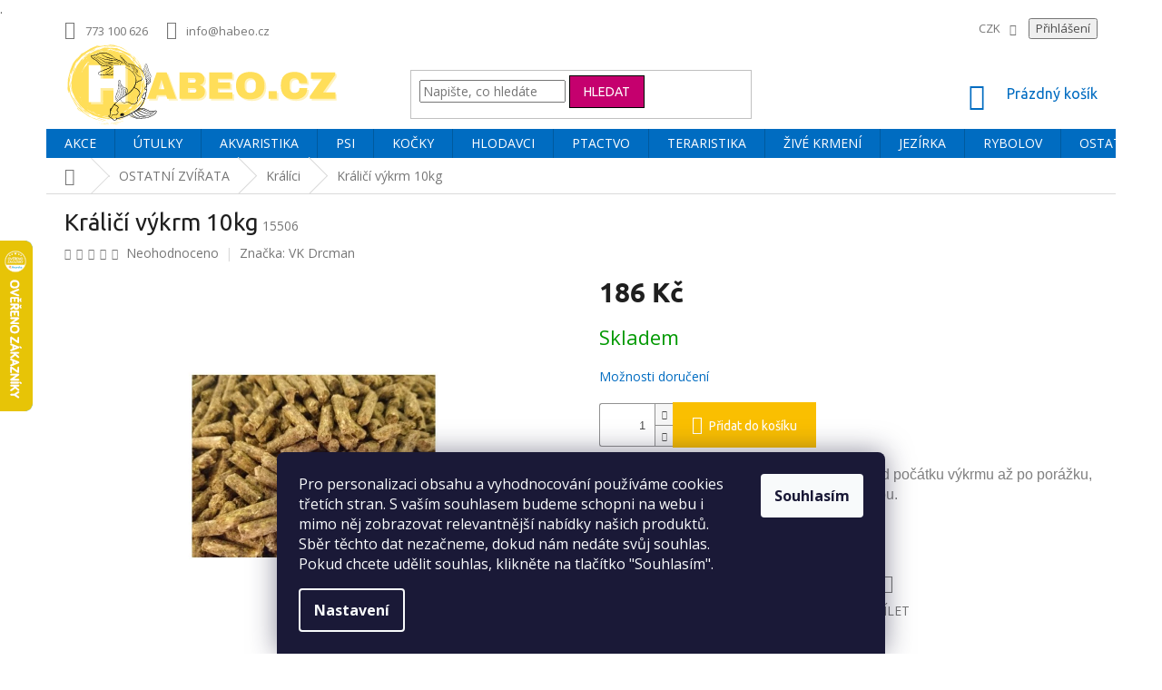

--- FILE ---
content_type: text/html; charset=utf-8
request_url: https://www.habeo.cz/zbozi/kralici-vykrm-10kg/
body_size: 47260
content:
<!doctype html><html lang="cs" dir="ltr" class="header-background-light external-fonts-loaded"><head><meta charset="utf-8" /><meta name="viewport" content="width=device-width,initial-scale=1" /><title>Králičí výkrm 10kg - Habeo.cz</title><link rel="preconnect" href="https://cdn.myshoptet.com" /><link rel="dns-prefetch" href="https://cdn.myshoptet.com" /><link rel="preload" href="https://cdn.myshoptet.com/prj/dist/master/cms/libs/jquery/jquery-1.11.3.min.js" as="script" /><link href="https://cdn.myshoptet.com/prj/dist/master/cms/templates/frontend_templates/shared/css/font-face/open-sans.css" rel="stylesheet"><link href="https://cdn.myshoptet.com/prj/dist/master/cms/templates/frontend_templates/shared/css/font-face/ubuntu.css" rel="stylesheet"><link href="https://cdn.myshoptet.com/prj/dist/master/shop/dist/font-shoptet-11.css.62c94c7785ff2cea73b2.css" rel="stylesheet"><script>
dataLayer = [];
dataLayer.push({'shoptet' : {
    "pageId": 2192,
    "pageType": "productDetail",
    "currency": "CZK",
    "currencyInfo": {
        "decimalSeparator": ",",
        "exchangeRate": 1,
        "priceDecimalPlaces": 0,
        "symbol": "K\u010d",
        "symbolLeft": 0,
        "thousandSeparator": " "
    },
    "language": "cs",
    "projectId": 26697,
    "product": {
        "id": 15506,
        "guid": "7aff3ad6-0c2c-11ea-a648-ecf4bbd79d2f",
        "hasVariants": false,
        "codes": [
            {
                "code": 15506
            }
        ],
        "code": "15506",
        "name": "Kr\u00e1li\u010d\u00ed v\u00fdkrm 10kg",
        "appendix": "",
        "weight": 0,
        "manufacturer": "VK Drcman",
        "manufacturerGuid": "1EF53320D14F657C8724DA0BA3DED3EE",
        "currentCategory": "Ostatn\u00ed zv\u00ed\u0159ata | Kr\u00e1l\u00edci",
        "currentCategoryGuid": "25e7a1e8-0c27-11ea-a065-0cc47a6c92bc",
        "defaultCategory": "Ostatn\u00ed zv\u00ed\u0159ata | Kr\u00e1l\u00edci",
        "defaultCategoryGuid": "25e7a1e8-0c27-11ea-a065-0cc47a6c92bc",
        "currency": "CZK",
        "priceWithVat": 186
    },
    "stocks": [
        {
            "id": "ext",
            "title": "Sklad",
            "isDeliveryPoint": 0,
            "visibleOnEshop": 1
        }
    ],
    "cartInfo": {
        "id": null,
        "freeShipping": false,
        "freeShippingFrom": 1000,
        "leftToFreeGift": {
            "formattedPrice": "0 K\u010d",
            "priceLeft": 0
        },
        "freeGift": false,
        "leftToFreeShipping": {
            "priceLeft": 1000,
            "dependOnRegion": 0,
            "formattedPrice": "1 000 K\u010d"
        },
        "discountCoupon": [],
        "getNoBillingShippingPrice": {
            "withoutVat": 0,
            "vat": 0,
            "withVat": 0
        },
        "cartItems": [],
        "taxMode": "ORDINARY"
    },
    "cart": [],
    "customer": {
        "priceRatio": 1,
        "priceListId": 1,
        "groupId": null,
        "registered": false,
        "mainAccount": false
    }
}});
dataLayer.push({'cookie_consent' : {
    "marketing": "denied",
    "analytics": "denied"
}});
document.addEventListener('DOMContentLoaded', function() {
    shoptet.consent.onAccept(function(agreements) {
        if (agreements.length == 0) {
            return;
        }
        dataLayer.push({
            'cookie_consent' : {
                'marketing' : (agreements.includes(shoptet.config.cookiesConsentOptPersonalisation)
                    ? 'granted' : 'denied'),
                'analytics': (agreements.includes(shoptet.config.cookiesConsentOptAnalytics)
                    ? 'granted' : 'denied')
            },
            'event': 'cookie_consent'
        });
    });
});
</script>
<meta property="og:type" content="website"><meta property="og:site_name" content="habeo.cz"><meta property="og:url" content="https://www.habeo.cz/zbozi/kralici-vykrm-10kg/"><meta property="og:title" content="Králičí výkrm 10kg - Habeo.cz"><meta name="author" content="Habeo.cz"><meta name="web_author" content="Shoptet.cz"><meta name="dcterms.rightsHolder" content="www.habeo.cz"><meta name="robots" content="index,follow"><meta property="og:image" content="https://cdn.myshoptet.com/usr/www.habeo.cz/user/shop/big/15506_kralici-vykrm-10kg.jpg?5faa54e0"><meta property="og:description" content="Králičí výkrm 10kg. Kompletní krmivo, které se může zkrmovat od počátku výkrmu až po porážku, tedy není nutná ochranná lhůta před porážkou."><meta name="description" content="Králičí výkrm 10kg. Kompletní krmivo, které se může zkrmovat od počátku výkrmu až po porážku, tedy není nutná ochranná lhůta před porážkou."><meta name="<meta name=" content="<meta name="><meta name="google-site-verification" content="MM4eN_WFxuercaTl4QWN_muESzmAHqTM77uKPaalHTc"><meta property="product:price:amount" content="186"><meta property="product:price:currency" content="CZK"><style>:root {--color-primary: #006CC1;--color-primary-h: 206;--color-primary-s: 100%;--color-primary-l: 38%;--color-primary-hover: #000000;--color-primary-hover-h: 0;--color-primary-hover-s: 0%;--color-primary-hover-l: 0%;--color-secondary: #FABF01;--color-secondary-h: 46;--color-secondary-s: 99%;--color-secondary-l: 49%;--color-secondary-hover: #000000;--color-secondary-hover-h: 0;--color-secondary-hover-s: 0%;--color-secondary-hover-l: 0%;--color-tertiary: #C5006E;--color-tertiary-h: 326;--color-tertiary-s: 100%;--color-tertiary-l: 39%;--color-tertiary-hover: #000000;--color-tertiary-hover-h: 0;--color-tertiary-hover-s: 0%;--color-tertiary-hover-l: 0%;--color-header-background: #ffffff;--template-font: "Open Sans";--template-headings-font: "Ubuntu";--header-background-url: none;--cookies-notice-background: #1A1937;--cookies-notice-color: #F8FAFB;--cookies-notice-button-hover: #f5f5f5;--cookies-notice-link-hover: #27263f;--templates-update-management-preview-mode-content: "Náhled aktualizací šablony je aktivní pro váš prohlížeč."}</style>
    
    <link href="https://cdn.myshoptet.com/prj/dist/master/shop/dist/main-11.less.5a24dcbbdabfd189c152.css" rel="stylesheet" />
        
    <script>var shoptet = shoptet || {};</script>
    <script src="https://cdn.myshoptet.com/prj/dist/master/shop/dist/main-3g-header.js.05f199e7fd2450312de2.js"></script>
<!-- User include --><!-- api 491(143) html code header -->
<link rel="stylesheet" href="https://cdn.myshoptet.com/usr/api2.dklab.cz/user/documents/_doplnky/doprava/26697/78/26697_78.css" type="text/css" /><style>
        :root {
            --dklab-background-color: #FFFFFF;
            --dklab-foreground-color: #402AFF;
            --dklab-transport-background-color: #FFFFFF;
            --dklab-transport-foreground-color: #006CC1;
            --dklab-gift-background-color: #000000;
            --dklab-gift-foreground-color: #FFFFFF;
        }</style>
<!-- api 608(256) html code header -->
<link rel="stylesheet" href="https://cdn.myshoptet.com/usr/api2.dklab.cz/user/documents/_doplnky/bannery/26697/3625/26697_3625.css" type="text/css" /><style>
        :root {
            --dklab-bannery-b-hp-padding: 15px;
            --dklab-bannery-b-hp-box-padding: 0px;
            --dklab-bannery-b-hp-big-screen: 33.333%;
            --dklab-bannery-b-hp-medium-screen: 33.333%;
            --dklab-bannery-b-hp-small-screen: 33.333%;
            --dklab-bannery-b-hp-tablet-screen: 33.333%;
            --dklab-bannery-b-hp-mobile-screen: 100%;

            --dklab-bannery-i-hp-icon-color: #000A11;
            --dklab-bannery-i-hp-color: #000000;
            --dklab-bannery-i-hp-background: #FFFFFF;            
            
            --dklab-bannery-i-d-icon-color: #402AFF;
            --dklab-bannery-i-d-color: #402AFF;
            --dklab-bannery-i-d-background: #FFFFFF;


            --dklab-bannery-i-hp-w-big-screen: 4;
            --dklab-bannery-i-hp-w-medium-screen: 4;
            --dklab-bannery-i-hp-w-small-screen: 4;
            --dklab-bannery-i-hp-w-tablet-screen: 4;
            --dklab-bannery-i-hp-w-mobile-screen: 2;
            
            --dklab-bannery-i-d-w-big-screen: 2;
            --dklab-bannery-i-d-w-medium-screen: 2;
            --dklab-bannery-i-d-w-small-screen: 2;
            --dklab-bannery-i-d-w-tablet-screen: 2;
            --dklab-bannery-i-d-w-mobile-screen: 2;

        }</style>
<!-- api 473(125) html code header -->

                <style>
                    #order-billing-methods .radio-wrapper[data-guid="de7d318e-ae2b-11ef-a6ff-0e98efab503b"]:not(.cgapplepay), #order-billing-methods .radio-wrapper[data-guid="de896bfd-ae2b-11ef-a6ff-0e98efab503b"]:not(.cggooglepay), #order-billing-methods .radio-wrapper[data-guid="df9aedda-ae2b-11ef-a6ff-0e98efab503b"]:not(.cgapplepay), #order-billing-methods .radio-wrapper[data-guid="dfa68242-ae2b-11ef-a6ff-0e98efab503b"]:not(.cggooglepay) {
                        display: none;
                    }
                </style>
                <script type="text/javascript">
                    document.addEventListener('DOMContentLoaded', function() {
                        if (getShoptetDataLayer('pageType') === 'billingAndShipping') {
                            
                try {
                    if (window.ApplePaySession && window.ApplePaySession.canMakePayments()) {
                        
                        if (document.querySelector('#order-billing-methods .radio-wrapper[data-guid="de7d318e-ae2b-11ef-a6ff-0e98efab503b"]')) {
                            document.querySelector('#order-billing-methods .radio-wrapper[data-guid="de7d318e-ae2b-11ef-a6ff-0e98efab503b"]').classList.add('cgapplepay');
                        }
                        

                        if (document.querySelector('#order-billing-methods .radio-wrapper[data-guid="df9aedda-ae2b-11ef-a6ff-0e98efab503b"]')) {
                            document.querySelector('#order-billing-methods .radio-wrapper[data-guid="df9aedda-ae2b-11ef-a6ff-0e98efab503b"]').classList.add('cgapplepay');
                        }
                        
                    }
                } catch (err) {} 
            
                            
                const cgBaseCardPaymentMethod = {
                        type: 'CARD',
                        parameters: {
                            allowedAuthMethods: ["PAN_ONLY", "CRYPTOGRAM_3DS"],
                            allowedCardNetworks: [/*"AMEX", "DISCOVER", "INTERAC", "JCB",*/ "MASTERCARD", "VISA"]
                        }
                };
                
                function cgLoadScript(src, callback)
                {
                    var s,
                        r,
                        t;
                    r = false;
                    s = document.createElement('script');
                    s.type = 'text/javascript';
                    s.src = src;
                    s.onload = s.onreadystatechange = function() {
                        if ( !r && (!this.readyState || this.readyState == 'complete') )
                        {
                            r = true;
                            callback();
                        }
                    };
                    t = document.getElementsByTagName('script')[0];
                    t.parentNode.insertBefore(s, t);
                } 
                
                function cgGetGoogleIsReadyToPayRequest() {
                    return Object.assign(
                        {},
                        {
                            apiVersion: 2,
                            apiVersionMinor: 0
                        },
                        {
                            allowedPaymentMethods: [cgBaseCardPaymentMethod]
                        }
                    );
                }

                function onCgGooglePayLoaded() {
                    let paymentsClient = new google.payments.api.PaymentsClient({environment: 'PRODUCTION'});
                    paymentsClient.isReadyToPay(cgGetGoogleIsReadyToPayRequest()).then(function(response) {
                        if (response.result) {
                            
                        if (document.querySelector('#order-billing-methods .radio-wrapper[data-guid="de896bfd-ae2b-11ef-a6ff-0e98efab503b"]')) {
                            document.querySelector('#order-billing-methods .radio-wrapper[data-guid="de896bfd-ae2b-11ef-a6ff-0e98efab503b"]').classList.add('cggooglepay');
                        }
                        

                        if (document.querySelector('#order-billing-methods .radio-wrapper[data-guid="dfa68242-ae2b-11ef-a6ff-0e98efab503b"]')) {
                            document.querySelector('#order-billing-methods .radio-wrapper[data-guid="dfa68242-ae2b-11ef-a6ff-0e98efab503b"]').classList.add('cggooglepay');
                        }
                        	 	 	 	 	 
                        }
                    })
                    .catch(function(err) {});
                }
                
                cgLoadScript('https://pay.google.com/gp/p/js/pay.js', onCgGooglePayLoaded);
            
                        }
                    });
                </script> 
                
<!-- service 608(256) html code header -->
<link rel="stylesheet" href="https://cdn.myshoptet.com/usr/api.dklab.cz/user/documents/fontawesome/css/all.css?v=1.02" type="text/css" />
<!-- service 619(267) html code header -->
<link href="https://cdn.myshoptet.com/usr/fvstudio.myshoptet.com/user/documents/addons/cartupsell.min.css?24.11.1" rel="stylesheet">
<!-- service 1462(1076) html code header -->
<link rel="stylesheet" href="https://cdn.myshoptet.com/usr/webotvurci.myshoptet.com/user/documents/plugin-product-interconnection/css/all.min.css?v=27"> 
<!-- service 409(63) html code header -->
<style>
#filters h4{cursor:pointer;}[class~=slider-wrapper],[class~=filter-section]{padding-left:0;}#filters h4{padding-left:13.5pt;}[class~=filter-section],[class~=slider-wrapper]{padding-bottom:0 !important;}#filters h4:before{position:absolute;}#filters h4:before{left:0;}[class~=filter-section],[class~=slider-wrapper]{padding-right:0;}#filters h4{padding-bottom:9pt;}#filters h4{padding-right:13.5pt;}#filters > .slider-wrapper,[class~=slider-wrapper] > div,.filter-sections form,[class~=slider-wrapper][class~=filter-section] > div,.razeni > form{display:none;}#filters h4:before,#filters .otevreny h4:before{content:"\e911";}#filters h4{padding-top:9pt;}[class~=filter-section],[class~=slider-wrapper]{padding-top:0 !important;}[class~=filter-section]{border-top-width:0 !important;}[class~=filter-section]{border-top-style:none !important;}[class~=filter-section]{border-top-color:currentColor !important;}#filters .otevreny h4:before,#filters h4:before{font-family:shoptet;}#filters h4{position:relative;}#filters h4{margin-left:0 !important;}[class~=filter-section]{border-image:none !important;}#filters h4{margin-bottom:0 !important;}#filters h4{margin-right:0 !important;}#filters h4{margin-top:0 !important;}#filters h4{border-top-width:.0625pc;}#filters h4{border-top-style:solid;}#filters h4{border-top-color:#e0e0e0;}[class~=slider-wrapper]{max-width:none;}[class~=otevreny] form,.slider-wrapper.otevreny > div,[class~=slider-wrapper][class~=otevreny] > div,.otevreny form{display:block;}#filters h4{border-image:none;}[class~=param-filter-top]{margin-bottom:.9375pc;}[class~=otevreny] form{margin-bottom:15pt;}[class~=slider-wrapper]{color:inherit;}#filters .otevreny h4:before{-webkit-transform:rotate(180deg);}[class~=slider-wrapper],#filters h4:before{background:none;}#filters h4:before{-webkit-transform:rotate(90deg);}#filters h4:before{-moz-transform:rotate(90deg);}[class~=param-filter-top] form{display:block !important;}#filters h4:before{-o-transform:rotate(90deg);}#filters h4:before{-ms-transform:rotate(90deg);}#filters h4:before{transform:rotate(90deg);}#filters h4:before{font-size:.104166667in;}#filters .otevreny h4:before{-moz-transform:rotate(180deg);}#filters .otevreny h4:before{-o-transform:rotate(180deg);}#filters h4:before{top:36%;}#filters .otevreny h4:before{-ms-transform:rotate(180deg);}#filters h4:before{height:auto;}#filters h4:before{width:auto;}#filters .otevreny h4:before{transform:rotate(180deg);}
@media screen and (max-width: 767px) {
.param-filter-top{padding-top: 15px;}
}
#content .filters-wrapper > div:first-of-type, #footer .filters-wrapper > div:first-of-type {text-align: left;}
.template-11.one-column-body .content .filter-sections{padding-top: 15px; padding-bottom: 15px;}
</style>
<!-- service 533(184) html code header -->
<style>
.vybrane-filtry::before{content: "Zvolené filtry";background: #999;color: #fff;display: block;margin: -10px -20px 10px -20px;padding: 7px 20px;font-weight: bold;text-transform: uppercase;}
.svk .vybrane-filtry::before{content: "Zvolené filtre";}
.hu .vybrane-filtry::before{content: "Kiválasztott filterek";}
.vybrane-filtry {background-color: #eaeaea;padding: 10px 20px;margin-left: -20px;margin-right: -20px;margin-bottom: 10px;}
.vybrane-filtry input[type="checkbox"]:checked + label::before, .vybrane-filtry input[type="radio"]:checked + label::before{content: "\e912";font-family: shoptet;background: none !important;display: inline-block;vertical-align: middle;font-size: 7px;line-height: 16px;border: 0;position: relative;top: -1px;transform: none;height: auto;width: auto;margin-right: 3px;color: #999;}
.vybrane-filtry input[type="checkbox"]:checked + label::after, .vybrane-filtry input[type="radio"]:checked + label::after{content: ",";background: none;border: 0;width: auto;height: auto;display: inline-block !important;position: relative;left: -3px;top: auto;transform: none;}
.vybrane-filtry .filter-section label.active {font-weight: 400; padding: 0; margin-right: 5px;}
.vybrane-filtry .filter-count{display: none;}
.vybrane-filtry .filter-section fieldset div, .vybrane-filtry h4, .vybrane-filtry form {display: inline-block;}
.vybrane-filtry h4::after{content: ":";}
.vybrane-filtry h4::before{display: none;}
#filters .vybrane-filtry h4{margin-right: 5px !important;margin-bottom: 0 !important;text-transform: none; border: 0 !important; padding: 0 !important;}
.sidebar h4 span:not(.question-tooltip){background-color: transparent;}
.vybrane-filtry .filter-section fieldset > div:last-of-type > label::after, .vybrane-filtry .filter-section fieldset > div > div:last-of-type > label::after{display: none !important;}
.vybrane-filtry .filter-section:not(.filter-section-default) {padding: 5px 0 !important; border-top: 0 !important;border-bottom: 1px solid #e0e0e0;}
.vybrane-filtry .filter-section form{margin-bottom: 0 !important;}
.param-filter-top .filter-section:last-of-type{border-bottom: 0;}
#content .filter-section fieldset div{width: auto;}
#content .vybrane-filtry form{vertical-align: middle;}
.vybrane-filtry .param-filter-top{margin-bottom: 0;}
.vybrane-filtry .param-filter-top form{width: 100%;}
.vybrane-filtry .param-filter-top form .aktivni-filtr{padding: 5px 0 !important;border-bottom: 1px solid #e0e0e0; width: 100%;}
.vybrane-filtry .param-filter-top input[type="checkbox"]:checked + label::after{display: none;}
.vybrane-filtry .advanced-filters-wrapper .advanced-parameter{display: none;}
.vybrane-filtry .advanced-filters-wrapper .filter-label{display: block !important;}
.vybrane-filtry .advanced-filters-wrapper > div {width: auto;}
.vybrane-filtry .advanced-filters-wrapper > div {padding-bottom: 0;}
.vybrane-filtry .question-tooltip{display: none;}
</style>
<link href="https://cdn.myshoptet.com/usr/252557.myshoptet.com/user/documents/zvolene-filtry/Classic.css?v3" rel="stylesheet" />
<!-- project html code header -->
<meta name="facebook-domain-verification" content="k7mcq29uxuzj3miql6k9uab2fhy64c" />

<style>

#header
{
   background-color: rgba(255,255,255,0) !important;
}

.top-navigation-bar
{
   background-color: rgba(255,255,255,0) !important;
   border-bottom-style: none !important;
   border-top-style: none !important;
}

.site-name
{
   margin-top: -20px !important;
}

.banner13
{
   margin-left: 30px;
}

#dklabDopravaBanner.type4 svg
{
   height: 25px !important;
   width: 35px !important;
}

#dklabDopravaBanner.type4 p
{
   font-size: 20px !important;
   line-height: 30px !important;
}

.top-navigation-menu
{
    flex: 1 1 50% !important;
}


</style>
<meta name="keywords" content="akvatistika, teraristika, chovatelské potřeby, Vsetín, Vizovice">.
<style>#s-menu li { padding: 0 1em}
#logo.text-logo {visibility:hidden}
</style>
<style>
#header .site-name a img { max-height: none; }
@media (min-width: 768px) {
.menu-helper { top: 100%; transform: translateY(-33px); }
}
</style>

<!-- Smartsupp Live Chat script -->
<script type="text/javascript">
var _smartsupp = _smartsupp || {};
_smartsupp.key = 'c107468c04dcd8f2ae054a37d16ba3a5ccc59105';
window.smartsupp||(function(d) {
  var s,c,o=smartsupp=function(){ o._.push(arguments)};o._=[];
  s=d.getElementsByTagName('script')[0];c=d.createElement('script');
  c.type='text/javascript';c.charset='utf-8';c.async=true;
  c.src='https://www.smartsuppchat.com/loader.js?';s.parentNode.insertBefore(c,s);
})(document);
</script>

<script data-ad-client="ca-pub-4664184343372883" async src="https://pagead2.googlesyndication.com/pagead/js/adsbygoogle.js"></script>


<style type="text/css">
.top-navigation-menu {
      display: none !important;
}

</style>

<style type="text/css">
#footer .footer-rows .site-name {
      display: none;
}
#footer .custom-footer {
      padding-left: 0px !important;
}
</style>


			
<!-- /User include --><link rel="shortcut icon" href="/favicon.ico" type="image/x-icon" /><link rel="canonical" href="https://www.habeo.cz/zbozi/kralici-vykrm-10kg/" />    <script>
        var _hwq = _hwq || [];
        _hwq.push(['setKey', '0CA465A2A82F5691C61DED60B1E72826']);
        _hwq.push(['setTopPos', '200']);
        _hwq.push(['showWidget', '21']);
        (function() {
            var ho = document.createElement('script');
            ho.src = 'https://cz.im9.cz/direct/i/gjs.php?n=wdgt&sak=0CA465A2A82F5691C61DED60B1E72826';
            var s = document.getElementsByTagName('script')[0]; s.parentNode.insertBefore(ho, s);
        })();
    </script>
<style>/* custom background */@media (min-width: 992px) {body {background-position: top center;background-repeat: no-repeat;background-attachment: fixed;}}</style>    <!-- Global site tag (gtag.js) - Google Analytics -->
    <script async src="https://www.googletagmanager.com/gtag/js?id=G-FRF1LMHG7M"></script>
    <script>
        
        window.dataLayer = window.dataLayer || [];
        function gtag(){dataLayer.push(arguments);}
        

                    console.debug('default consent data');

            gtag('consent', 'default', {"ad_storage":"denied","analytics_storage":"denied","ad_user_data":"denied","ad_personalization":"denied","wait_for_update":500});
            dataLayer.push({
                'event': 'default_consent'
            });
        
        gtag('js', new Date());

                gtag('config', 'UA-152930381-1', { 'groups': "UA" });
        
                gtag('config', 'G-FRF1LMHG7M', {"groups":"GA4","send_page_view":false,"content_group":"productDetail","currency":"CZK","page_language":"cs"});
        
                gtag('config', 'AW-674973965', {"allow_enhanced_conversions":true});
        
        
        
        
        
                    gtag('event', 'page_view', {"send_to":"GA4","page_language":"cs","content_group":"productDetail","currency":"CZK"});
        
                gtag('set', 'currency', 'CZK');

        gtag('event', 'view_item', {
            "send_to": "UA",
            "items": [
                {
                    "id": "15506",
                    "name": "Kr\u00e1li\u010d\u00ed v\u00fdkrm 10kg",
                    "category": "Ostatn\u00ed zv\u00ed\u0159ata \/ Kr\u00e1l\u00edci",
                                        "brand": "VK Drcman",
                                                            "price": 166
                }
            ]
        });
        
        
        
        
        
                    gtag('event', 'view_item', {"send_to":"GA4","page_language":"cs","content_group":"productDetail","value":166,"currency":"CZK","items":[{"item_id":"15506","item_name":"Kr\u00e1li\u010d\u00ed v\u00fdkrm 10kg","item_brand":"VK Drcman","item_category":"Ostatn\u00ed zv\u00ed\u0159ata","item_category2":"Kr\u00e1l\u00edci","price":166,"quantity":1,"index":0}]});
        
        
        
        
        
        
        
        document.addEventListener('DOMContentLoaded', function() {
            if (typeof shoptet.tracking !== 'undefined') {
                for (var id in shoptet.tracking.bannersList) {
                    gtag('event', 'view_promotion', {
                        "send_to": "UA",
                        "promotions": [
                            {
                                "id": shoptet.tracking.bannersList[id].id,
                                "name": shoptet.tracking.bannersList[id].name,
                                "position": shoptet.tracking.bannersList[id].position
                            }
                        ]
                    });
                }
            }

            shoptet.consent.onAccept(function(agreements) {
                if (agreements.length !== 0) {
                    console.debug('gtag consent accept');
                    var gtagConsentPayload =  {
                        'ad_storage': agreements.includes(shoptet.config.cookiesConsentOptPersonalisation)
                            ? 'granted' : 'denied',
                        'analytics_storage': agreements.includes(shoptet.config.cookiesConsentOptAnalytics)
                            ? 'granted' : 'denied',
                                                                                                'ad_user_data': agreements.includes(shoptet.config.cookiesConsentOptPersonalisation)
                            ? 'granted' : 'denied',
                        'ad_personalization': agreements.includes(shoptet.config.cookiesConsentOptPersonalisation)
                            ? 'granted' : 'denied',
                        };
                    console.debug('update consent data', gtagConsentPayload);
                    gtag('consent', 'update', gtagConsentPayload);
                    dataLayer.push(
                        { 'event': 'update_consent' }
                    );
                }
            });
        });
    </script>
<script>
    (function(t, r, a, c, k, i, n, g) { t['ROIDataObject'] = k;
    t[k]=t[k]||function(){ (t[k].q=t[k].q||[]).push(arguments) },t[k].c=i;n=r.createElement(a),
    g=r.getElementsByTagName(a)[0];n.async=1;n.src=c;g.parentNode.insertBefore(n,g)
    })(window, document, 'script', '//www.heureka.cz/ocm/sdk.js?source=shoptet&version=2&page=product_detail', 'heureka', 'cz');

    heureka('set_user_consent', 0);
</script>
</head><body class="desktop id-2192 in-kralici template-11 type-product type-detail one-column-body columns-3 ums_forms_redesign--off ums_a11y_category_page--on ums_discussion_rating_forms--off ums_flags_display_unification--on ums_a11y_login--on mobile-header-version-0"><noscript>
    <style>
        #header {
            padding-top: 0;
            position: relative !important;
            top: 0;
        }
        .header-navigation {
            position: relative !important;
        }
        .overall-wrapper {
            margin: 0 !important;
        }
        body:not(.ready) {
            visibility: visible !important;
        }
    </style>
    <div class="no-javascript">
        <div class="no-javascript__title">Musíte změnit nastavení vašeho prohlížeče</div>
        <div class="no-javascript__text">Podívejte se na: <a href="https://www.google.com/support/bin/answer.py?answer=23852">Jak povolit JavaScript ve vašem prohlížeči</a>.</div>
        <div class="no-javascript__text">Pokud používáte software na blokování reklam, může být nutné povolit JavaScript z této stránky.</div>
        <div class="no-javascript__text">Děkujeme.</div>
    </div>
</noscript>

        <div id="fb-root"></div>
        <script>
            window.fbAsyncInit = function() {
                FB.init({
//                    appId            : 'your-app-id',
                    autoLogAppEvents : true,
                    xfbml            : true,
                    version          : 'v19.0'
                });
            };
        </script>
        <script async defer crossorigin="anonymous" src="https://connect.facebook.net/cs_CZ/sdk.js"></script>    <div class="siteCookies siteCookies--bottom siteCookies--dark js-siteCookies" role="dialog" data-testid="cookiesPopup" data-nosnippet>
        <div class="siteCookies__form">
            <div class="siteCookies__content">
                <div class="siteCookies__text">
                    <span>Pro personalizaci obsahu a vyhodnocování používáme cookies třetích stran. S vaším souhlasem budeme schopni na webu i mimo něj zobrazovat relevantnější nabídky našich produktů. Sběr těchto dat nezačneme, dokud nám nedáte svůj souhlas. Pokud chcete udělit souhlas, klikněte na tlačítko "Souhlasím".</span>
                </div>
                <p class="siteCookies__links">
                    <button class="siteCookies__link js-cookies-settings" aria-label="Nastavení cookies" data-testid="cookiesSettings">Nastavení</button>
                </p>
            </div>
            <div class="siteCookies__buttonWrap">
                                <button class="siteCookies__button js-cookiesConsentSubmit" value="all" aria-label="Přijmout cookies" data-testid="buttonCookiesAccept">Souhlasím</button>
            </div>
        </div>
        <script>
            document.addEventListener("DOMContentLoaded", () => {
                const siteCookies = document.querySelector('.js-siteCookies');
                document.addEventListener("scroll", shoptet.common.throttle(() => {
                    const st = document.documentElement.scrollTop;
                    if (st > 1) {
                        siteCookies.classList.add('siteCookies--scrolled');
                    } else {
                        siteCookies.classList.remove('siteCookies--scrolled');
                    }
                }, 100));
            });
        </script>
    </div>
<a href="#content" class="skip-link sr-only">Přejít na obsah</a><div class="overall-wrapper"><div class="user-action"><div class="container">
    <div class="user-action-in">
                    <div id="login" class="user-action-login popup-widget login-widget" role="dialog" aria-labelledby="loginHeading">
        <div class="popup-widget-inner">
                            <h2 id="loginHeading">Přihlášení k vašemu účtu</h2><div id="customerLogin"><form action="/action/Customer/Login/" method="post" id="formLoginIncluded" class="csrf-enabled formLogin" data-testid="formLogin"><input type="hidden" name="referer" value="" /><div class="form-group"><div class="input-wrapper email js-validated-element-wrapper no-label"><input type="email" name="email" class="form-control" autofocus placeholder="E-mailová adresa (např. jan@novak.cz)" data-testid="inputEmail" autocomplete="email" required /></div></div><div class="form-group"><div class="input-wrapper password js-validated-element-wrapper no-label"><input type="password" name="password" class="form-control" placeholder="Heslo" data-testid="inputPassword" autocomplete="current-password" required /><span class="no-display">Nemůžete vyplnit toto pole</span><input type="text" name="surname" value="" class="no-display" /></div></div><div class="form-group"><div class="login-wrapper"><button type="submit" class="btn btn-secondary btn-text btn-login" data-testid="buttonSubmit">Přihlásit se</button><div class="password-helper"><a href="/registrace/" data-testid="signup" rel="nofollow">Nová registrace</a><a href="/klient/zapomenute-heslo/" rel="nofollow">Zapomenuté heslo</a></div></div></div><div class="social-login-buttons"><div class="social-login-buttons-divider"><span>nebo</span></div><div class="form-group"><a href="/action/Social/login/?provider=Facebook" class="login-btn facebook" rel="nofollow"><span class="login-facebook-icon"></span><strong>Přihlásit se přes Facebook</strong></a></div><div class="form-group"><a href="/action/Social/login/?provider=Google" class="login-btn google" rel="nofollow"><span class="login-google-icon"></span><strong>Přihlásit se přes Google</strong></a></div><div class="form-group"><a href="/action/Social/login/?provider=Seznam" class="login-btn seznam" rel="nofollow"><span class="login-seznam-icon"></span><strong>Přihlásit se přes Seznam</strong></a></div></div></form>
</div>                    </div>
    </div>

                            <div id="cart-widget" class="user-action-cart popup-widget cart-widget loader-wrapper" data-testid="popupCartWidget" role="dialog" aria-hidden="true">
    <div class="popup-widget-inner cart-widget-inner place-cart-here">
        <div class="loader-overlay">
            <div class="loader"></div>
        </div>
    </div>

    <div class="cart-widget-button">
        <a href="/kosik/" class="btn btn-conversion" id="continue-order-button" rel="nofollow" data-testid="buttonNextStep">Pokračovat do košíku</a>
    </div>
</div>
            </div>
</div>
</div><div class="top-navigation-bar" data-testid="topNavigationBar">

    <div class="container">

        <div class="top-navigation-contacts">
            <strong>Zákaznická podpora:</strong><a href="tel:773100626" class="project-phone" aria-label="Zavolat na 773100626" data-testid="contactboxPhone"><span>773 100 626</span></a><a href="mailto:info@habeo.cz" class="project-email" data-testid="contactboxEmail"><span>info@habeo.cz</span></a>        </div>

                            <div class="top-navigation-menu">
                <div class="top-navigation-menu-trigger"></div>
                <ul class="top-navigation-bar-menu">
                                            <li class="top-navigation-menu-item-1003">
                            <a href="/o-nas/" target="blank">• O nás</a>
                        </li>
                                            <li class="top-navigation-menu-item-1773">
                            <a href="/doprava-a-platba/" target="blank">• Doprava a platba</a>
                        </li>
                                            <li class="top-navigation-menu-item-39">
                            <a href="/obchodni-podminky/" target="blank">• Obchodní podmínky</a>
                        </li>
                                            <li class="top-navigation-menu-item-1818">
                            <a href="/podminky-ochrany-osobnich-udaju/" target="blank">• Ochrana osobních údajů</a>
                        </li>
                                            <li class="top-navigation-menu-item-external-215">
                            <a href="https://www.habeo.cz/nase-vydejni-mista/" target="blank">• Osobní odběry</a>
                        </li>
                                            <li class="top-navigation-menu-item-external-209">
                            <a href="https://www.habeo.cz/vymena-zbozi/" target="blank">• Výměna a vrácení zboží</a>
                        </li>
                                            <li class="top-navigation-menu-item-1779">
                            <a href="/jak-reklamovat/" target="blank">• Jak reklamovat</a>
                        </li>
                                            <li class="top-navigation-menu-item-1770">
                            <a href="/kontakt/" target="blank">• Kontakt</a>
                        </li>
                                            <li class="top-navigation-menu-item-external-241">
                            <a href="https://www.habeo.cz/hodnoceni-obchodu/" target="blank">• Hodnocení obchodu</a>
                        </li>
                                    </ul>
                <ul class="top-navigation-bar-menu-helper"></ul>
            </div>
        
        <div class="top-navigation-tools top-navigation-tools--language">
            <div class="responsive-tools">
                <a href="#" class="toggle-window" data-target="search" aria-label="Hledat" data-testid="linkSearchIcon"></a>
                                                            <a href="#" class="toggle-window" data-target="login"></a>
                                                    <a href="#" class="toggle-window" data-target="navigation" aria-label="Menu" data-testid="hamburgerMenu"></a>
            </div>
                <div class="dropdown">
        <span>Ceny v:</span>
        <button id="topNavigationDropdown" type="button" data-toggle="dropdown" aria-haspopup="true" aria-expanded="false">
            CZK
            <span class="caret"></span>
        </button>
        <ul class="dropdown-menu" aria-labelledby="topNavigationDropdown"><li><a href="/action/Currency/changeCurrency/?currencyCode=CZK" rel="nofollow">CZK</a></li><li><a href="/action/Currency/changeCurrency/?currencyCode=EUR" rel="nofollow">EUR</a></li></ul>
    </div>
            <button class="top-nav-button top-nav-button-login toggle-window" type="button" data-target="login" aria-haspopup="dialog" aria-controls="login" aria-expanded="false" data-testid="signin"><span>Přihlášení</span></button>        </div>

    </div>

</div>
<header id="header"><div class="container navigation-wrapper">
    <div class="header-top">
        <div class="site-name-wrapper">
            <div class="site-name"><a href="/" data-testid="linkWebsiteLogo"><img src="https://cdn.myshoptet.com/usr/www.habeo.cz/user/logos/ssssssssss.svg" alt="Habeo.cz" fetchpriority="low" /></a></div>        </div>
        <div class="search" itemscope itemtype="https://schema.org/WebSite">
            <meta itemprop="headline" content="Králíci"/><meta itemprop="url" content="https://www.habeo.cz"/><meta itemprop="text" content="Králičí výkrm 10kg. Kompletní krmivo, které se může zkrmovat od počátku výkrmu až po porážku, tedy není nutná ochranná lhůta před porážkou."/>            <form action="/action/ProductSearch/prepareString/" method="post"
    id="formSearchForm" class="search-form compact-form js-search-main"
    itemprop="potentialAction" itemscope itemtype="https://schema.org/SearchAction" data-testid="searchForm">
    <fieldset>
        <meta itemprop="target"
            content="https://www.habeo.cz/vyhledavani/?string={string}"/>
        <input type="hidden" name="language" value="cs"/>
        
            
<input
    type="search"
    name="string"
        class="query-input form-control search-input js-search-input"
    placeholder="Napište, co hledáte"
    autocomplete="off"
    required
    itemprop="query-input"
    aria-label="Vyhledávání"
    data-testid="searchInput"
>
            <button type="submit" class="btn btn-default" data-testid="searchBtn">Hledat</button>
        
    </fieldset>
</form>
        </div>
        <div class="navigation-buttons">
                
    <a href="/kosik/" class="btn btn-icon toggle-window cart-count" data-target="cart" data-hover="true" data-redirect="true" data-testid="headerCart" rel="nofollow" aria-haspopup="dialog" aria-expanded="false" aria-controls="cart-widget">
        
                <span class="sr-only">Nákupní košík</span>
        
            <span class="cart-price visible-lg-inline-block" data-testid="headerCartPrice">
                                    Prázdný košík                            </span>
        
    
            </a>
        </div>
    </div>
    <nav id="navigation" aria-label="Hlavní menu" data-collapsible="true"><div class="navigation-in menu"><ul class="menu-level-1" role="menubar" data-testid="headerMenuItems"><li class="menu-item-3739 ext" role="none"><a href="/akce/" data-testid="headerMenuItem" role="menuitem" aria-haspopup="true" aria-expanded="false"><b>AKCE</b><span class="submenu-arrow"></span></a><ul class="menu-level-2" aria-label="AKCE" tabindex="-1" role="menu"><li class="menu-item-5917" role="none"><a href="/vyprodej-produktu/" class="menu-image" data-testid="headerMenuItem" tabindex="-1" aria-hidden="true"><img src="data:image/svg+xml,%3Csvg%20width%3D%22140%22%20height%3D%22100%22%20xmlns%3D%22http%3A%2F%2Fwww.w3.org%2F2000%2Fsvg%22%3E%3C%2Fsvg%3E" alt="" aria-hidden="true" width="140" height="100"  data-src="https://cdn.myshoptet.com/usr/www.habeo.cz/user/categories/thumb/sss_(2).png" fetchpriority="low" /></a><div><a href="/vyprodej-produktu/" data-testid="headerMenuItem" role="menuitem"><span>VÝPRODEJ</span></a>
                        </div></li><li class="menu-item-5872" role="none"><a href="/zvyhodnene-baleni-granuli/" class="menu-image" data-testid="headerMenuItem" tabindex="-1" aria-hidden="true"><img src="data:image/svg+xml,%3Csvg%20width%3D%22140%22%20height%3D%22100%22%20xmlns%3D%22http%3A%2F%2Fwww.w3.org%2F2000%2Fsvg%22%3E%3C%2Fsvg%3E" alt="" aria-hidden="true" width="140" height="100"  data-src="https://cdn.myshoptet.com/usr/www.habeo.cz/user/categories/thumb/-_.png" fetchpriority="low" /></a><div><a href="/zvyhodnene-baleni-granuli/" data-testid="headerMenuItem" role="menuitem"><span>Zvýhodněné balení granulí</span></a>
                        </div></li><li class="menu-item-4403" role="none"><a href="/po-expiracni-dobe/" class="menu-image" data-testid="headerMenuItem" tabindex="-1" aria-hidden="true"><img src="data:image/svg+xml,%3Csvg%20width%3D%22140%22%20height%3D%22100%22%20xmlns%3D%22http%3A%2F%2Fwww.w3.org%2F2000%2Fsvg%22%3E%3C%2Fsvg%3E" alt="" aria-hidden="true" width="140" height="100"  data-src="https://cdn.myshoptet.com/usr/www.habeo.cz/user/categories/thumb/logo.jpg" fetchpriority="low" /></a><div><a href="/po-expiracni-dobe/" data-testid="headerMenuItem" role="menuitem"><span>Po expirační době</span></a>
                        </div></li><li class="menu-item-5841" role="none"><a href="/poskozeno/" class="menu-image" data-testid="headerMenuItem" tabindex="-1" aria-hidden="true"><img src="data:image/svg+xml,%3Csvg%20width%3D%22140%22%20height%3D%22100%22%20xmlns%3D%22http%3A%2F%2Fwww.w3.org%2F2000%2Fsvg%22%3E%3C%2Fsvg%3E" alt="" aria-hidden="true" width="140" height="100"  data-src="https://cdn.myshoptet.com/usr/www.habeo.cz/user/categories/thumb/ss_(2).png" fetchpriority="low" /></a><div><a href="/poskozeno/" data-testid="headerMenuItem" role="menuitem"><span>Poškozeno</span></a>
                        </div></li><li class="menu-item-3489" role="none"><a href="/darkove-poukazy/" class="menu-image" data-testid="headerMenuItem" tabindex="-1" aria-hidden="true"><img src="data:image/svg+xml,%3Csvg%20width%3D%22140%22%20height%3D%22100%22%20xmlns%3D%22http%3A%2F%2Fwww.w3.org%2F2000%2Fsvg%22%3E%3C%2Fsvg%3E" alt="" aria-hidden="true" width="140" height="100"  data-src="https://cdn.myshoptet.com/usr/www.habeo.cz/user/categories/thumb/gift-card-logo-black.png" fetchpriority="low" /></a><div><a href="/darkove-poukazy/" data-testid="headerMenuItem" role="menuitem"><span>Dárkové poukazy</span></a>
                        </div></li><li class="menu-item-5823" role="none"><a href="/vanoce/" class="menu-image" data-testid="headerMenuItem" tabindex="-1" aria-hidden="true"><img src="data:image/svg+xml,%3Csvg%20width%3D%22140%22%20height%3D%22100%22%20xmlns%3D%22http%3A%2F%2Fwww.w3.org%2F2000%2Fsvg%22%3E%3C%2Fsvg%3E" alt="" aria-hidden="true" width="140" height="100"  data-src="https://cdn.myshoptet.com/usr/www.habeo.cz/user/categories/thumb/christmas-tree_1324667.png" fetchpriority="low" /></a><div><a href="/vanoce/" data-testid="headerMenuItem" role="menuitem"><span>Vánoce</span></a>
                        </div></li><li class="menu-item-5911" role="none"><a href="/akce-antiparazitika/" class="menu-image" data-testid="headerMenuItem" tabindex="-1" aria-hidden="true"><img src="data:image/svg+xml,%3Csvg%20width%3D%22140%22%20height%3D%22100%22%20xmlns%3D%22http%3A%2F%2Fwww.w3.org%2F2000%2Fsvg%22%3E%3C%2Fsvg%3E" alt="" aria-hidden="true" width="140" height="100"  data-src="https://cdn.myshoptet.com/usr/www.habeo.cz/user/categories/thumb/sss.png" fetchpriority="low" /></a><div><a href="/akce-antiparazitika/" data-testid="headerMenuItem" role="menuitem"><span>Antiparazitika</span></a>
                        </div></li></ul></li>
<li class="menu-item-5878 ext" role="none"><a href="/podpora-utulkum/" data-testid="headerMenuItem" role="menuitem" aria-haspopup="true" aria-expanded="false"><b>ÚTULKY</b><span class="submenu-arrow"></span></a><ul class="menu-level-2" aria-label="ÚTULKY" tabindex="-1" role="menu"><li class="menu-item-6001" role="none"><a href="/pelisek-kocici-kavarna/" class="menu-image" data-testid="headerMenuItem" tabindex="-1" aria-hidden="true"><img src="data:image/svg+xml,%3Csvg%20width%3D%22140%22%20height%3D%22100%22%20xmlns%3D%22http%3A%2F%2Fwww.w3.org%2F2000%2Fsvg%22%3E%3C%2Fsvg%3E" alt="" aria-hidden="true" width="140" height="100"  data-src="https://cdn.myshoptet.com/usr/www.habeo.cz/user/categories/thumb/pel____ek_logo.png" fetchpriority="low" /></a><div><a href="/pelisek-kocici-kavarna/" data-testid="headerMenuItem" role="menuitem"><span>Pelíšek - kočičí kavárna</span></a>
                        </div></li><li class="menu-item-5881" role="none"><a href="/utulek-pro-zvirata-v-nouzi/" class="menu-image" data-testid="headerMenuItem" tabindex="-1" aria-hidden="true"><img src="data:image/svg+xml,%3Csvg%20width%3D%22140%22%20height%3D%22100%22%20xmlns%3D%22http%3A%2F%2Fwww.w3.org%2F2000%2Fsvg%22%3E%3C%2Fsvg%3E" alt="" aria-hidden="true" width="140" height="100"  data-src="https://cdn.myshoptet.com/usr/www.habeo.cz/user/categories/thumb/462306930_857605173187145_3312963569721823826_n.jpg" fetchpriority="low" /></a><div><a href="/utulek-pro-zvirata-v-nouzi/" data-testid="headerMenuItem" role="menuitem"><span>Útulek pro zvířata v nouzi</span></a>
                        </div></li><li class="menu-item-5899" role="none"><a href="/utulek-dobre-ruce-zlin/" class="menu-image" data-testid="headerMenuItem" tabindex="-1" aria-hidden="true"><img src="data:image/svg+xml,%3Csvg%20width%3D%22140%22%20height%3D%22100%22%20xmlns%3D%22http%3A%2F%2Fwww.w3.org%2F2000%2Fsvg%22%3E%3C%2Fsvg%3E" alt="" aria-hidden="true" width="140" height="100"  data-src="https://cdn.myshoptet.com/usr/www.habeo.cz/user/categories/thumb/utulek-dobre-ruce.png" fetchpriority="low" /></a><div><a href="/utulek-dobre-ruce-zlin/" data-testid="headerMenuItem" role="menuitem"><span>Útulek Dobré Ruce, z.s.</span></a>
                        </div></li></ul></li>
<li class="menu-item-682 ext" role="none"><a href="/akvaristika/" data-testid="headerMenuItem" role="menuitem" aria-haspopup="true" aria-expanded="false"><b>AKVARISTIKA</b><span class="submenu-arrow"></span></a><ul class="menu-level-2" aria-label="AKVARISTIKA" tabindex="-1" role="menu"><li class="menu-item-708 has-third-level" role="none"><a href="/akvaria/" class="menu-image" data-testid="headerMenuItem" tabindex="-1" aria-hidden="true"><img src="data:image/svg+xml,%3Csvg%20width%3D%22140%22%20height%3D%22100%22%20xmlns%3D%22http%3A%2F%2Fwww.w3.org%2F2000%2Fsvg%22%3E%3C%2Fsvg%3E" alt="" aria-hidden="true" width="140" height="100"  data-src="https://cdn.myshoptet.com/usr/www.habeo.cz/user/categories/thumb/tral.jpg" fetchpriority="low" /></a><div><a href="/akvaria/" data-testid="headerMenuItem" role="menuitem"><span>Akvária</span></a>
                                                    <ul class="menu-level-3" role="menu">
                                                                    <li class="menu-item-1848" role="none">
                                        <a href="/podle-tvaru/" data-testid="headerMenuItem" role="menuitem">
                                            Podle tvaru</a>,                                    </li>
                                                                    <li class="menu-item-2039" role="none">
                                        <a href="/akvaria-podle-objemu/" data-testid="headerMenuItem" role="menuitem">
                                            Podle objemu</a>                                    </li>
                                                            </ul>
                        </div></li><li class="menu-item-1845 has-third-level" role="none"><a href="/akvarijni-sety/" class="menu-image" data-testid="headerMenuItem" tabindex="-1" aria-hidden="true"><img src="data:image/svg+xml,%3Csvg%20width%3D%22140%22%20height%3D%22100%22%20xmlns%3D%22http%3A%2F%2Fwww.w3.org%2F2000%2Fsvg%22%3E%3C%2Fsvg%3E" alt="" aria-hidden="true" width="140" height="100"  data-src="https://cdn.myshoptet.com/usr/www.habeo.cz/user/categories/thumb/tralala.jpg" fetchpriority="low" /></a><div><a href="/akvarijni-sety/" data-testid="headerMenuItem" role="menuitem"><span>Akvarijní sety</span></a>
                                                    <ul class="menu-level-3" role="menu">
                                                                    <li class="menu-item-5908" role="none">
                                        <a href="/set-rasoukouli/" data-testid="headerMenuItem" role="menuitem">
                                            Set řasoukoulí</a>                                    </li>
                                                            </ul>
                        </div></li><li class="menu-item-3482" role="none"><a href="/rasokoule/" class="menu-image" data-testid="headerMenuItem" tabindex="-1" aria-hidden="true"><img src="data:image/svg+xml,%3Csvg%20width%3D%22140%22%20height%3D%22100%22%20xmlns%3D%22http%3A%2F%2Fwww.w3.org%2F2000%2Fsvg%22%3E%3C%2Fsvg%3E" alt="" aria-hidden="true" width="140" height="100"  data-src="https://cdn.myshoptet.com/usr/www.habeo.cz/user/categories/thumb/__asokoule.png" fetchpriority="low" /></a><div><a href="/rasokoule/" data-testid="headerMenuItem" role="menuitem"><span>Řasokoule, sety</span></a>
                        </div></li><li class="menu-item-981 has-third-level" role="none"><a href="/aquascaping/" class="menu-image" data-testid="headerMenuItem" tabindex="-1" aria-hidden="true"><img src="data:image/svg+xml,%3Csvg%20width%3D%22140%22%20height%3D%22100%22%20xmlns%3D%22http%3A%2F%2Fwww.w3.org%2F2000%2Fsvg%22%3E%3C%2Fsvg%3E" alt="" aria-hidden="true" width="140" height="100"  data-src="https://cdn.myshoptet.com/usr/www.habeo.cz/user/categories/thumb/mikro.jpg" fetchpriority="low" /></a><div><a href="/aquascaping/" data-testid="headerMenuItem" role="menuitem"><span>Aquascaping a Nano akvária</span></a>
                                                    <ul class="menu-level-3" role="menu">
                                                                    <li class="menu-item-989" role="none">
                                        <a href="/pomucky-a-nastroje/" data-testid="headerMenuItem" role="menuitem">
                                            Pomůcky a nástroje</a>,                                    </li>
                                                                    <li class="menu-item-990" role="none">
                                        <a href="/dekorace/" data-testid="headerMenuItem" role="menuitem">
                                            Dekorace</a>                                    </li>
                                                            </ul>
                        </div></li><li class="menu-item-1994" role="none"><a href="/stolky--skrinky-pod-akvarium/" class="menu-image" data-testid="headerMenuItem" tabindex="-1" aria-hidden="true"><img src="data:image/svg+xml,%3Csvg%20width%3D%22140%22%20height%3D%22100%22%20xmlns%3D%22http%3A%2F%2Fwww.w3.org%2F2000%2Fsvg%22%3E%3C%2Fsvg%3E" alt="" aria-hidden="true" width="140" height="100"  data-src="https://cdn.myshoptet.com/usr/www.habeo.cz/user/categories/thumb/iko.jpg" fetchpriority="low" /></a><div><a href="/stolky--skrinky-pod-akvarium/" data-testid="headerMenuItem" role="menuitem"><span>Stolky, skříňky pod akvárium</span></a>
                        </div></li><li class="menu-item-1255 has-third-level" role="none"><a href="/krmeni/" class="menu-image" data-testid="headerMenuItem" tabindex="-1" aria-hidden="true"><img src="data:image/svg+xml,%3Csvg%20width%3D%22140%22%20height%3D%22100%22%20xmlns%3D%22http%3A%2F%2Fwww.w3.org%2F2000%2Fsvg%22%3E%3C%2Fsvg%3E" alt="" aria-hidden="true" width="140" height="100"  data-src="https://cdn.myshoptet.com/usr/www.habeo.cz/user/categories/thumb/krmen____ko.jpg" fetchpriority="low" /></a><div><a href="/krmeni/" data-testid="headerMenuItem" role="menuitem"><span>Krmení</span></a>
                                                    <ul class="menu-level-3" role="menu">
                                                                    <li class="menu-item-683" role="none">
                                        <a href="/krmiva/" data-testid="headerMenuItem" role="menuitem">
                                            Sladkovodní akvaristika - krmiva</a>,                                    </li>
                                                                    <li class="menu-item-692" role="none">
                                        <a href="/krmiva-morska-akvaristika/" data-testid="headerMenuItem" role="menuitem">
                                            Mořská akvaristika - krmiva</a>,                                    </li>
                                                                    <li class="menu-item-888" role="none">
                                        <a href="/zive-krmeni/" data-testid="headerMenuItem" role="menuitem">
                                            Živé krmení</a>,                                    </li>
                                                                    <li class="menu-item-1399" role="none">
                                        <a href="/susene/" data-testid="headerMenuItem" role="menuitem">
                                            Sušené krmení</a>,                                    </li>
                                                                    <li class="menu-item-1436" role="none">
                                        <a href="/spec--doplnky/" data-testid="headerMenuItem" role="menuitem">
                                            Doplňky krmení</a>,                                    </li>
                                                                    <li class="menu-item-2363" role="none">
                                        <a href="/artemie-2/" data-testid="headerMenuItem" role="menuitem">
                                            Artémie</a>                                    </li>
                                                            </ul>
                        </div></li><li class="menu-item-698" role="none"><a href="/artemie/" class="menu-image" data-testid="headerMenuItem" tabindex="-1" aria-hidden="true"><img src="data:image/svg+xml,%3Csvg%20width%3D%22140%22%20height%3D%22100%22%20xmlns%3D%22http%3A%2F%2Fwww.w3.org%2F2000%2Fsvg%22%3E%3C%2Fsvg%3E" alt="" aria-hidden="true" width="140" height="100"  data-src="https://cdn.myshoptet.com/usr/www.habeo.cz/user/categories/thumb/sn__mek_obrazovky_2020-09-22_151531.jpg" fetchpriority="low" /></a><div><a href="/artemie/" data-testid="headerMenuItem" role="menuitem"><span>Artémie</span></a>
                        </div></li><li class="menu-item-1229 has-third-level" role="none"><a href="/prislusenstvi-2/" class="menu-image" data-testid="headerMenuItem" tabindex="-1" aria-hidden="true"><img src="data:image/svg+xml,%3Csvg%20width%3D%22140%22%20height%3D%22100%22%20xmlns%3D%22http%3A%2F%2Fwww.w3.org%2F2000%2Fsvg%22%3E%3C%2Fsvg%3E" alt="" aria-hidden="true" width="140" height="100"  data-src="https://cdn.myshoptet.com/usr/www.habeo.cz/user/categories/thumb/hodica.jpg" fetchpriority="low" /></a><div><a href="/prislusenstvi-2/" data-testid="headerMenuItem" role="menuitem"><span>Příslušenství</span></a>
                                                    <ul class="menu-level-3" role="menu">
                                                                    <li class="menu-item-2429" role="none">
                                        <a href="/morska-akvaristika/" data-testid="headerMenuItem" role="menuitem">
                                            Mořská akvaristika</a>,                                    </li>
                                                                    <li class="menu-item-1001" role="none">
                                        <a href="/pomucky-a-nastroje-3/" data-testid="headerMenuItem" role="menuitem">
                                            Pomůcky a nástroje</a>,                                    </li>
                                                                    <li class="menu-item-1264" role="none">
                                        <a href="/porodnicky/" data-testid="headerMenuItem" role="menuitem">
                                            Porodničky</a>,                                    </li>
                                                                    <li class="menu-item-1408" role="none">
                                        <a href="/prevoz-ryb/" data-testid="headerMenuItem" role="menuitem">
                                            Převoz ryb</a>,                                    </li>
                                                                    <li class="menu-item-1803" role="none">
                                        <a href="/podlozky-pod-akvarium/" data-testid="headerMenuItem" role="menuitem">
                                            Podložky pod akvárium</a>,                                    </li>
                                                                    <li class="menu-item-2132" role="none">
                                        <a href="/hadice/" data-testid="headerMenuItem" role="menuitem">
                                            Hadice a jejich příslušenství</a>                                    </li>
                                                            </ul>
                        </div></li><li class="menu-item-710 has-third-level" role="none"><a href="/technika/" class="menu-image" data-testid="headerMenuItem" tabindex="-1" aria-hidden="true"><img src="data:image/svg+xml,%3Csvg%20width%3D%22140%22%20height%3D%22100%22%20xmlns%3D%22http%3A%2F%2Fwww.w3.org%2F2000%2Fsvg%22%3E%3C%2Fsvg%3E" alt="" aria-hidden="true" width="140" height="100"  data-src="https://cdn.myshoptet.com/usr/www.habeo.cz/user/categories/thumb/rdggggg.jpg" fetchpriority="low" /></a><div><a href="/technika/" data-testid="headerMenuItem" role="menuitem"><span>Technika </span></a>
                                                    <ul class="menu-level-3" role="menu">
                                                                    <li class="menu-item-2165" role="none">
                                        <a href="/uv-sterilizatory-2/" data-testid="headerMenuItem" role="menuitem">
                                            UV Sterilizátory</a>,                                    </li>
                                                                    <li class="menu-item-2168" role="none">
                                        <a href="/ostatni-2/" data-testid="headerMenuItem" role="menuitem">
                                            Ostatní</a>,                                    </li>
                                                                    <li class="menu-item-2228" role="none">
                                        <a href="/chlazeni-akvarii/" data-testid="headerMenuItem" role="menuitem">
                                            Chlazení akvárií</a>,                                    </li>
                                                                    <li class="menu-item-2237" role="none">
                                        <a href="/chov-artemii/" data-testid="headerMenuItem" role="menuitem">
                                            Chov artemií</a>,                                    </li>
                                                                    <li class="menu-item-2312" role="none">
                                        <a href="/odpenovace/" data-testid="headerMenuItem" role="menuitem">
                                            Odpěňovače</a>,                                    </li>
                                                                    <li class="menu-item-711" role="none">
                                        <a href="/akvarijni-osvetleni/" data-testid="headerMenuItem" role="menuitem">
                                            Akvarijní osvětlení</a>,                                    </li>
                                                                    <li class="menu-item-712" role="none">
                                        <a href="/filtrace/" data-testid="headerMenuItem" role="menuitem">
                                            Filtrace</a>,                                    </li>
                                                                    <li class="menu-item-715" role="none">
                                        <a href="/topitka/" data-testid="headerMenuItem" role="menuitem">
                                            Topítka</a>,                                    </li>
                                                                    <li class="menu-item-909" role="none">
                                        <a href="/uv-zarivky/" data-testid="headerMenuItem" role="menuitem">
                                            UV zářivky</a>,                                    </li>
                                                                    <li class="menu-item-1056" role="none">
                                        <a href="/vzduchovaci-motorky/" data-testid="headerMenuItem" role="menuitem">
                                            Vzduchovaní</a>,                                    </li>
                                                                    <li class="menu-item-1272" role="none">
                                        <a href="/cerpadla-a-privzdus-hlavy/" data-testid="headerMenuItem" role="menuitem">
                                            Čerpadla a přivzdušňovací hlavy</a>,                                    </li>
                                                                    <li class="menu-item-1284" role="none">
                                        <a href="/automaticke-krmitka/" data-testid="headerMenuItem" role="menuitem">
                                            Automatické krmítka</a>                                    </li>
                                                            </ul>
                        </div></li><li class="menu-item-720 has-third-level" role="none"><a href="/dekorace-a-3d-pozadi/" class="menu-image" data-testid="headerMenuItem" tabindex="-1" aria-hidden="true"><img src="data:image/svg+xml,%3Csvg%20width%3D%22140%22%20height%3D%22100%22%20xmlns%3D%22http%3A%2F%2Fwww.w3.org%2F2000%2Fsvg%22%3E%3C%2Fsvg%3E" alt="" aria-hidden="true" width="140" height="100"  data-src="https://cdn.myshoptet.com/usr/www.habeo.cz/user/categories/thumb/kotva.jpg" fetchpriority="low" /></a><div><a href="/dekorace-a-3d-pozadi/" data-testid="headerMenuItem" role="menuitem"><span>Dekorace, keramika, pozadí</span></a>
                                                    <ul class="menu-level-3" role="menu">
                                                                    <li class="menu-item-722" role="none">
                                        <a href="/dekorace-2/" data-testid="headerMenuItem" role="menuitem">
                                            Dekorace</a>,                                    </li>
                                                                    <li class="menu-item-1416" role="none">
                                        <a href="/pozadi-2/" data-testid="headerMenuItem" role="menuitem">
                                            Pozadí</a>,                                    </li>
                                                                    <li class="menu-item-2339" role="none">
                                        <a href="/keramika/" data-testid="headerMenuItem" role="menuitem">
                                            Keramika</a>                                    </li>
                                                            </ul>
                        </div></li><li class="menu-item-1257 has-third-level" role="none"><a href="/akvarijni-chemie/" class="menu-image" data-testid="headerMenuItem" tabindex="-1" aria-hidden="true"><img src="data:image/svg+xml,%3Csvg%20width%3D%22140%22%20height%3D%22100%22%20xmlns%3D%22http%3A%2F%2Fwww.w3.org%2F2000%2Fsvg%22%3E%3C%2Fsvg%3E" alt="" aria-hidden="true" width="140" height="100"  data-src="https://cdn.myshoptet.com/usr/www.habeo.cz/user/categories/thumb/tralalalalalalala.jpg" fetchpriority="low" /></a><div><a href="/akvarijni-chemie/" data-testid="headerMenuItem" role="menuitem"><span>Akvarijní chemie</span></a>
                                                    <ul class="menu-level-3" role="menu">
                                                                    <li class="menu-item-998" role="none">
                                        <a href="/testovani-vody-2/" data-testid="headerMenuItem" role="menuitem">
                                            Testování vody</a>,                                    </li>
                                                                    <li class="menu-item-728" role="none">
                                        <a href="/pripravky-sladkovodni-akvaristika/" data-testid="headerMenuItem" role="menuitem">
                                            Přípravky - sladkovodní akvaristika</a>,                                    </li>
                                                                    <li class="menu-item-729" role="none">
                                        <a href="/pripravky-morska-akvaristika/" data-testid="headerMenuItem" role="menuitem">
                                            Přípravky - mořská akvaristika</a>,                                    </li>
                                                                    <li class="menu-item-1405" role="none">
                                        <a href="/nasada-bakterii/" data-testid="headerMenuItem" role="menuitem">
                                            Násada bakterií</a>,                                    </li>
                                                                    <li class="menu-item-6004" role="none">
                                        <a href="/pece-a-udrzba-akvaria/" data-testid="headerMenuItem" role="menuitem">
                                            Péče a údržba akvária</a>                                    </li>
                                                            </ul>
                        </div></li><li class="menu-item-882 has-third-level" role="none"><a href="/substraty-pro-akvarium/" class="menu-image" data-testid="headerMenuItem" tabindex="-1" aria-hidden="true"><img src="data:image/svg+xml,%3Csvg%20width%3D%22140%22%20height%3D%22100%22%20xmlns%3D%22http%3A%2F%2Fwww.w3.org%2F2000%2Fsvg%22%3E%3C%2Fsvg%3E" alt="" aria-hidden="true" width="140" height="100"  data-src="https://cdn.myshoptet.com/usr/www.habeo.cz/user/categories/thumb/__t__rk.jpg" fetchpriority="low" /></a><div><a href="/substraty-pro-akvarium/" data-testid="headerMenuItem" role="menuitem"><span>Substráty, štěrky, písky</span></a>
                                                    <ul class="menu-level-3" role="menu">
                                                                    <li class="menu-item-1247" role="none">
                                        <a href="/akvarijni-pisky/" data-testid="headerMenuItem" role="menuitem">
                                            Akvarijní písky a štěrky</a>,                                    </li>
                                                                    <li class="menu-item-1256" role="none">
                                        <a href="/subastraty-s-zivinami/" data-testid="headerMenuItem" role="menuitem">
                                            Substráty s živinami</a>                                    </li>
                                                            </ul>
                        </div></li><li class="menu-item-733 has-third-level" role="none"><a href="/rostliny/" class="menu-image" data-testid="headerMenuItem" tabindex="-1" aria-hidden="true"><img src="data:image/svg+xml,%3Csvg%20width%3D%22140%22%20height%3D%22100%22%20xmlns%3D%22http%3A%2F%2Fwww.w3.org%2F2000%2Fsvg%22%3E%3C%2Fsvg%3E" alt="" aria-hidden="true" width="140" height="100"  data-src="https://cdn.myshoptet.com/usr/www.habeo.cz/user/categories/thumb/joho.jpg" fetchpriority="low" /></a><div><a href="/rostliny/" data-testid="headerMenuItem" role="menuitem"><span>Rostliny a příslušenství</span></a>
                                                    <ul class="menu-level-3" role="menu">
                                                                    <li class="menu-item-707" role="none">
                                        <a href="/vyziva-rostlin/" data-testid="headerMenuItem" role="menuitem">
                                            Výživa Rostlin</a>                                    </li>
                                                            </ul>
                        </div></li><li class="menu-item-2585" role="none"><a href="/knihy/" class="menu-image" data-testid="headerMenuItem" tabindex="-1" aria-hidden="true"><img src="data:image/svg+xml,%3Csvg%20width%3D%22140%22%20height%3D%22100%22%20xmlns%3D%22http%3A%2F%2Fwww.w3.org%2F2000%2Fsvg%22%3E%3C%2Fsvg%3E" alt="" aria-hidden="true" width="140" height="100"  data-src="https://cdn.myshoptet.com/usr/www.habeo.cz/user/categories/thumb/book.jpg" fetchpriority="low" /></a><div><a href="/knihy/" data-testid="headerMenuItem" role="menuitem"><span>Knihy</span></a>
                        </div></li></ul></li>
<li class="menu-item-1455 ext" role="none"><a href="/psi/" data-testid="headerMenuItem" role="menuitem" aria-haspopup="true" aria-expanded="false"><b>PSI</b><span class="submenu-arrow"></span></a><ul class="menu-level-2" aria-label="PSI" tabindex="-1" role="menu"><li class="menu-item-2543 has-third-level" role="none"><a href="/krmivo-pro-psy/" class="menu-image" data-testid="headerMenuItem" tabindex="-1" aria-hidden="true"><img src="data:image/svg+xml,%3Csvg%20width%3D%22140%22%20height%3D%22100%22%20xmlns%3D%22http%3A%2F%2Fwww.w3.org%2F2000%2Fsvg%22%3E%3C%2Fsvg%3E" alt="" aria-hidden="true" width="140" height="100"  data-src="https://cdn.myshoptet.com/usr/www.habeo.cz/user/categories/thumb/krmen___pes.jpg" fetchpriority="low" /></a><div><a href="/krmivo-pro-psy/" data-testid="headerMenuItem" role="menuitem"><span>Krmivo pro psy</span></a>
                                                    <ul class="menu-level-3" role="menu">
                                                                    <li class="menu-item-1461" role="none">
                                        <a href="/granule/" data-testid="headerMenuItem" role="menuitem">
                                            Granule pro psy</a>,                                    </li>
                                                                    <li class="menu-item-1623" role="none">
                                        <a href="/konzervy-2/" data-testid="headerMenuItem" role="menuitem">
                                            Konzervy pro psy</a>,                                    </li>
                                                                    <li class="menu-item-1560" role="none">
                                        <a href="/trvanlive-salamy/" data-testid="headerMenuItem" role="menuitem">
                                            Trvanlivé salámy, kapsičky pro psy</a>,                                    </li>
                                                                    <li class="menu-item-2000" role="none">
                                        <a href="/mrazene-salamy-a-maso-pro-psy/" data-testid="headerMenuItem" role="menuitem">
                                            Mražené salámy a maso pro psy</a>,                                    </li>
                                                                    <li class="menu-item-1566" role="none">
                                        <a href="/prilohova-krmiva/" data-testid="headerMenuItem" role="menuitem">
                                            Přílohová krmiva pro psy</a>,                                    </li>
                                                                    <li class="menu-item-2489" role="none">
                                        <a href="/vyziva-pro-stenata/" data-testid="headerMenuItem" role="menuitem">
                                            Výživa pro štěňata</a>,                                    </li>
                                                                    <li class="menu-item-5731" role="none">
                                        <a href="/oleje-a-vyzivove-doplnky/" data-testid="headerMenuItem" role="menuitem">
                                            Oleje a výživové doplňky</a>,                                    </li>
                                                                    <li class="menu-item-6021" role="none">
                                        <a href="/barf/" data-testid="headerMenuItem" role="menuitem">
                                            BARF</a>                                    </li>
                                                            </ul>
                        </div></li><li class="menu-item-1626 has-third-level" role="none"><a href="/pamlsky-pro-psy/" class="menu-image" data-testid="headerMenuItem" tabindex="-1" aria-hidden="true"><img src="data:image/svg+xml,%3Csvg%20width%3D%22140%22%20height%3D%22100%22%20xmlns%3D%22http%3A%2F%2Fwww.w3.org%2F2000%2Fsvg%22%3E%3C%2Fsvg%3E" alt="" aria-hidden="true" width="140" height="100"  data-src="https://cdn.myshoptet.com/usr/www.habeo.cz/user/categories/thumb/kosti__ka.jpg" fetchpriority="low" /></a><div><a href="/pamlsky-pro-psy/" data-testid="headerMenuItem" role="menuitem"><span>Pamlsky pro psy</span></a>
                                                    <ul class="menu-level-3" role="menu">
                                                                    <li class="menu-item-2558" role="none">
                                        <a href="/pastiky-2/" data-testid="headerMenuItem" role="menuitem">
                                            Paštiky pro psy</a>,                                    </li>
                                                                    <li class="menu-item-1548" role="none">
                                        <a href="/prirodni-susene/" data-testid="headerMenuItem" role="menuitem">
                                            Sušené pochoutky pro psy</a>,                                    </li>
                                                                    <li class="menu-item-5844" role="none">
                                        <a href="/mrazem-susene/" data-testid="headerMenuItem" role="menuitem">
                                            Mrazem sušené</a>,                                    </li>
                                                                    <li class="menu-item-5847" role="none">
                                        <a href="/dentalni-2/" data-testid="headerMenuItem" role="menuitem">
                                            Dentální</a>,                                    </li>
                                                                    <li class="menu-item-5850" role="none">
                                        <a href="/susenky/" data-testid="headerMenuItem" role="menuitem">
                                            Sušenky</a>                                    </li>
                                                            </ul>
                        </div></li><li class="menu-item-2369" role="none"><a href="/vitaminy-a-leciva-pro-psy/" class="menu-image" data-testid="headerMenuItem" tabindex="-1" aria-hidden="true"><img src="data:image/svg+xml,%3Csvg%20width%3D%22140%22%20height%3D%22100%22%20xmlns%3D%22http%3A%2F%2Fwww.w3.org%2F2000%2Fsvg%22%3E%3C%2Fsvg%3E" alt="" aria-hidden="true" width="140" height="100"  data-src="https://cdn.myshoptet.com/usr/www.habeo.cz/user/categories/thumb/doplnky_stravy.jpg" fetchpriority="low" /></a><div><a href="/vitaminy-a-leciva-pro-psy/" data-testid="headerMenuItem" role="menuitem"><span>Vitamíny a léčiva pro psy</span></a>
                        </div></li><li class="menu-item-1725 has-third-level" role="none"><a href="/antiparazitika/" class="menu-image" data-testid="headerMenuItem" tabindex="-1" aria-hidden="true"><img src="data:image/svg+xml,%3Csvg%20width%3D%22140%22%20height%3D%22100%22%20xmlns%3D%22http%3A%2F%2Fwww.w3.org%2F2000%2Fsvg%22%3E%3C%2Fsvg%3E" alt="" aria-hidden="true" width="140" height="100"  data-src="https://cdn.myshoptet.com/usr/www.habeo.cz/user/categories/thumb/kl____t________ff-1.jpg" fetchpriority="low" /></a><div><a href="/antiparazitika/" data-testid="headerMenuItem" role="menuitem"><span>Antiparazitní potřeby pro psy</span></a>
                                                    <ul class="menu-level-3" role="menu">
                                                                    <li class="menu-item-5734" role="none">
                                        <a href="/antiparazitni-obojky-pro-psy/" data-testid="headerMenuItem" role="menuitem">
                                            Antiparazitní obojky</a>,                                    </li>
                                                                    <li class="menu-item-5737" role="none">
                                        <a href="/antiparazitni-pipety-pro-psy/" data-testid="headerMenuItem" role="menuitem">
                                            Antiparazitní pipety</a>,                                    </li>
                                                                    <li class="menu-item-5740" role="none">
                                        <a href="/antiparazitni-spreje-na-psy-a-prostredi/" data-testid="headerMenuItem" role="menuitem">
                                            Antiparazitní spreje</a>,                                    </li>
                                                                    <li class="menu-item-5743" role="none">
                                        <a href="/sampony-a-ostatni-potreby/" data-testid="headerMenuItem" role="menuitem">
                                            Šampony a ostatní potřeby</a>                                    </li>
                                                            </ul>
                        </div></li><li class="menu-item-5932 has-third-level" role="none"><a href="/veterinarni-dieta-pro-psy/" class="menu-image" data-testid="headerMenuItem" tabindex="-1" aria-hidden="true"><img src="data:image/svg+xml,%3Csvg%20width%3D%22140%22%20height%3D%22100%22%20xmlns%3D%22http%3A%2F%2Fwww.w3.org%2F2000%2Fsvg%22%3E%3C%2Fsvg%3E" alt="" aria-hidden="true" width="140" height="100"  data-src="https://cdn.myshoptet.com/usr/www.habeo.cz/user/categories/thumb/vetpsy.png" fetchpriority="low" /></a><div><a href="/veterinarni-dieta-pro-psy/" data-testid="headerMenuItem" role="menuitem"><span>Veterinární dieta pro psy</span></a>
                                                    <ul class="menu-level-3" role="menu">
                                                                    <li class="menu-item-5935" role="none">
                                        <a href="/veterinarni-granule-pro-psy/" data-testid="headerMenuItem" role="menuitem">
                                            Granule</a>,                                    </li>
                                                                    <li class="menu-item-5938" role="none">
                                        <a href="/veterinarni-konzervy-pro-psy/" data-testid="headerMenuItem" role="menuitem">
                                            Konzervy</a>,                                    </li>
                                                                    <li class="menu-item-5941" role="none">
                                        <a href="/veterinarni-pochoutky-pro-psy/" data-testid="headerMenuItem" role="menuitem">
                                            Pochoutky</a>                                    </li>
                                                            </ul>
                        </div></li><li class="menu-item-1815 has-third-level" role="none"><a href="/hracky/" class="menu-image" data-testid="headerMenuItem" tabindex="-1" aria-hidden="true"><img src="data:image/svg+xml,%3Csvg%20width%3D%22140%22%20height%3D%22100%22%20xmlns%3D%22http%3A%2F%2Fwww.w3.org%2F2000%2Fsvg%22%3E%3C%2Fsvg%3E" alt="" aria-hidden="true" width="140" height="100"  data-src="https://cdn.myshoptet.com/usr/www.habeo.cz/user/categories/thumb/hra__i__ky.jpg" fetchpriority="low" /></a><div><a href="/hracky/" data-testid="headerMenuItem" role="menuitem"><span>Hračky pro psy</span></a>
                                                    <ul class="menu-level-3" role="menu">
                                                                    <li class="menu-item-5665" role="none">
                                        <a href="/micky/" data-testid="headerMenuItem" role="menuitem">
                                            Míčky</a>,                                    </li>
                                                                    <li class="menu-item-5668" role="none">
                                        <a href="/plysove/" data-testid="headerMenuItem" role="menuitem">
                                            Plyšové</a>,                                    </li>
                                                                    <li class="menu-item-5671" role="none">
                                        <a href="/interaktivni/" data-testid="headerMenuItem" role="menuitem">
                                            Interaktivní</a>,                                    </li>
                                                                    <li class="menu-item-5674" role="none">
                                        <a href="/frisbee/" data-testid="headerMenuItem" role="menuitem">
                                            Frisbee</a>,                                    </li>
                                                                    <li class="menu-item-5677" role="none">
                                        <a href="/uzly-a-pretahovadla/" data-testid="headerMenuItem" role="menuitem">
                                            Uzly a přetahovadla</a>,                                    </li>
                                                                    <li class="menu-item-5680" role="none">
                                        <a href="/dentalni/" data-testid="headerMenuItem" role="menuitem">
                                            Dentální</a>                                    </li>
                                                            </ul>
                        </div></li><li class="menu-item-2468 has-third-level" role="none"><a href="/pelisky/" class="menu-image" data-testid="headerMenuItem" tabindex="-1" aria-hidden="true"><img src="data:image/svg+xml,%3Csvg%20width%3D%22140%22%20height%3D%22100%22%20xmlns%3D%22http%3A%2F%2Fwww.w3.org%2F2000%2Fsvg%22%3E%3C%2Fsvg%3E" alt="" aria-hidden="true" width="140" height="100"  data-src="https://cdn.myshoptet.com/usr/www.habeo.cz/user/categories/thumb/plooo.jpg" fetchpriority="low" /></a><div><a href="/pelisky/" data-testid="headerMenuItem" role="menuitem"><span>Pelíšky pro psy</span></a>
                                                    <ul class="menu-level-3" role="menu">
                                                                    <li class="menu-item-5746" role="none">
                                        <a href="/chladici-pelisky-a-podlozky/" data-testid="headerMenuItem" role="menuitem">
                                            Chladící pelíšky a podložky</a>,                                    </li>
                                                                    <li class="menu-item-5749" role="none">
                                        <a href="/deky--matrace-a-polstare/" data-testid="headerMenuItem" role="menuitem">
                                            Deky, matrace a polštáře</a>,                                    </li>
                                                                    <li class="menu-item-5752" role="none">
                                        <a href="/pelisky-s-okrajem/" data-testid="headerMenuItem" role="menuitem">
                                            Pelíšky s okrajem</a>,                                    </li>
                                                                    <li class="menu-item-5755" role="none">
                                        <a href="/kukane-a-boudicky-pro-psy/" data-testid="headerMenuItem" role="menuitem">
                                            Kukaně a boudičky</a>                                    </li>
                                                            </ul>
                        </div></li><li class="menu-item-2051 has-third-level" role="none"><a href="/oblecky--bundy--vesty/" class="menu-image" data-testid="headerMenuItem" tabindex="-1" aria-hidden="true"><img src="data:image/svg+xml,%3Csvg%20width%3D%22140%22%20height%3D%22100%22%20xmlns%3D%22http%3A%2F%2Fwww.w3.org%2F2000%2Fsvg%22%3E%3C%2Fsvg%3E" alt="" aria-hidden="true" width="140" height="100"  data-src="https://cdn.myshoptet.com/usr/www.habeo.cz/user/categories/thumb/oble__ek.jpg" fetchpriority="low" /></a><div><a href="/oblecky--bundy--vesty/" data-testid="headerMenuItem" role="menuitem"><span>Psí oblečky, boty, brýle</span></a>
                                                    <ul class="menu-level-3" role="menu">
                                                                    <li class="menu-item-3654" role="none">
                                        <a href="/bundy-2/" data-testid="headerMenuItem" role="menuitem">
                                            Psí bundy</a>,                                    </li>
                                                                    <li class="menu-item-3657" role="none">
                                        <a href="/plastenky/" data-testid="headerMenuItem" role="menuitem">
                                            Psí pláštěnky</a>,                                    </li>
                                                                    <li class="menu-item-3660" role="none">
                                        <a href="/svetry/" data-testid="headerMenuItem" role="menuitem">
                                            Psí svetry, mikiny</a>,                                    </li>
                                                                    <li class="menu-item-3663" role="none">
                                        <a href="/boticky-a-ponozky/" data-testid="headerMenuItem" role="menuitem">
                                            Psí botičky a ponožky</a>,                                    </li>
                                                                    <li class="menu-item-3805" role="none">
                                        <a href="/slunecni-bryle/" data-testid="headerMenuItem" role="menuitem">
                                            Psí sluneční brýle</a>,                                    </li>
                                                                    <li class="menu-item-5773" role="none">
                                        <a href="/reflexni-vesty-pro-psy/" data-testid="headerMenuItem" role="menuitem">
                                            Reflexní vesty</a>                                    </li>
                                                            </ul>
                        </div></li><li class="menu-item-1970 has-third-level" role="none"><a href="/cestovani/" class="menu-image" data-testid="headerMenuItem" tabindex="-1" aria-hidden="true"><img src="data:image/svg+xml,%3Csvg%20width%3D%22140%22%20height%3D%22100%22%20xmlns%3D%22http%3A%2F%2Fwww.w3.org%2F2000%2Fsvg%22%3E%3C%2Fsvg%3E" alt="" aria-hidden="true" width="140" height="100"  data-src="https://cdn.myshoptet.com/usr/www.habeo.cz/user/categories/thumb/l__hev.jpg" fetchpriority="low" /></a><div><a href="/cestovani/" data-testid="headerMenuItem" role="menuitem"><span>Příslušenství na cesty pro psy</span></a>
                                                    <ul class="menu-level-3" role="menu">
                                                                    <li class="menu-item-5758" role="none">
                                        <a href="/cestovni-misky-a-lahve-pro-psy/" data-testid="headerMenuItem" role="menuitem">
                                            Cestovní misky</a>,                                    </li>
                                                                    <li class="menu-item-5761" role="none">
                                        <a href="/autopotahy-pro-psy/" data-testid="headerMenuItem" role="menuitem">
                                            Autopotahy</a>,                                    </li>
                                                                    <li class="menu-item-5764" role="none">
                                        <a href="/prepravni-tasky-pro-psy/" data-testid="headerMenuItem" role="menuitem">
                                            Přepravní tašky</a>,                                    </li>
                                                                    <li class="menu-item-5767" role="none">
                                        <a href="/prepravni-boxy-a-prepravky-pro-psy/" data-testid="headerMenuItem" role="menuitem">
                                            Přepravky a boxy</a>,                                    </li>
                                                                    <li class="menu-item-5770" role="none">
                                        <a href="/postroje-do-auta-pro-psy/" data-testid="headerMenuItem" role="menuitem">
                                            Autopostroje</a>                                    </li>
                                                            </ul>
                        </div></li><li class="menu-item-1755 has-third-level" role="none"><a href="/misky/" class="menu-image" data-testid="headerMenuItem" tabindex="-1" aria-hidden="true"><img src="data:image/svg+xml,%3Csvg%20width%3D%22140%22%20height%3D%22100%22%20xmlns%3D%22http%3A%2F%2Fwww.w3.org%2F2000%2Fsvg%22%3E%3C%2Fsvg%3E" alt="" aria-hidden="true" width="140" height="100"  data-src="https://cdn.myshoptet.com/usr/www.habeo.cz/user/categories/thumb/miskallp.jpg" fetchpriority="low" /></a><div><a href="/misky/" data-testid="headerMenuItem" role="menuitem"><span>Misky pro psy</span></a>
                                                    <ul class="menu-level-3" role="menu">
                                                                    <li class="menu-item-2564" role="none">
                                        <a href="/keramicke-misky/" data-testid="headerMenuItem" role="menuitem">
                                            Keramické misky</a>,                                    </li>
                                                                    <li class="menu-item-2567" role="none">
                                        <a href="/nerezove-misky/" data-testid="headerMenuItem" role="menuitem">
                                            Nerezové misky</a>,                                    </li>
                                                                    <li class="menu-item-2570" role="none">
                                        <a href="/plastove-misky/" data-testid="headerMenuItem" role="menuitem">
                                            Plastové misky</a>,                                    </li>
                                                                    <li class="menu-item-2654" role="none">
                                        <a href="/prostirani-2/" data-testid="headerMenuItem" role="menuitem">
                                            Prostírání</a>,                                    </li>
                                                                    <li class="menu-item-2657" role="none">
                                        <a href="/zasobniky-na-krmivo-a-vodu/" data-testid="headerMenuItem" role="menuitem">
                                            Zásobníky na krmivo a vodu</a>                                    </li>
                                                            </ul>
                        </div></li><li class="menu-item-1734 has-third-level" role="none"><a href="/kosmetika--hygiena-a-uprava-pro-psy/" class="menu-image" data-testid="headerMenuItem" tabindex="-1" aria-hidden="true"><img src="data:image/svg+xml,%3Csvg%20width%3D%22140%22%20height%3D%22100%22%20xmlns%3D%22http%3A%2F%2Fwww.w3.org%2F2000%2Fsvg%22%3E%3C%2Fsvg%3E" alt="" aria-hidden="true" width="140" height="100"  data-src="https://cdn.myshoptet.com/usr/www.habeo.cz/user/categories/thumb/p____e.jpg" fetchpriority="low" /></a><div><a href="/kosmetika--hygiena-a-uprava-pro-psy/" data-testid="headerMenuItem" role="menuitem"><span>Kosmetika, hygiena a úprava pro psy</span></a>
                                                    <ul class="menu-level-3" role="menu">
                                                                    <li class="menu-item-2663" role="none">
                                        <a href="/sampony-a-kondicionery-pro-psy/" data-testid="headerMenuItem" role="menuitem">
                                            Šampony a kondicionéry pro psy</a>,                                    </li>
                                                                    <li class="menu-item-2666" role="none">
                                        <a href="/hrebeny--kartace/" data-testid="headerMenuItem" role="menuitem">
                                            Hřebeny, kartáče pro psy</a>,                                    </li>
                                                                    <li class="menu-item-2669" role="none">
                                        <a href="/nuzky--kleste/" data-testid="headerMenuItem" role="menuitem">
                                            Nůžky, kleště pro psy</a>,                                    </li>
                                                                    <li class="menu-item-5776" role="none">
                                        <a href="/sacky-na-trus/" data-testid="headerMenuItem" role="menuitem">
                                            Sáčky na trus</a>,                                    </li>
                                                                    <li class="menu-item-5782" role="none">
                                        <a href="/pece-o-zuby-a-dentalni-hygiena-psu/" data-testid="headerMenuItem" role="menuitem">
                                            Péče o zuby</a>,                                    </li>
                                                                    <li class="menu-item-5785" role="none">
                                        <a href="/usni-a-ocni-kapky-pro-psy/" data-testid="headerMenuItem" role="menuitem">
                                            Ušní a oční péče</a>,                                    </li>
                                                                    <li class="menu-item-5788" role="none">
                                        <a href="/odpuzovace-psu/" data-testid="headerMenuItem" role="menuitem">
                                            Odpuzovače psů</a>,                                    </li>
                                                                    <li class="menu-item-5791" role="none">
                                        <a href="/proti-skvrnam-a-zapachu/" data-testid="headerMenuItem" role="menuitem">
                                            Skvrny a zápach</a>,                                    </li>
                                                                    <li class="menu-item-5794" role="none">
                                        <a href="/pece-o-tlapky/" data-testid="headerMenuItem" role="menuitem">
                                            Péče o tlapky</a>                                    </li>
                                                            </ul>
                        </div></li><li class="menu-item-1641 has-third-level" role="none"><a href="/obojky/" class="menu-image" data-testid="headerMenuItem" tabindex="-1" aria-hidden="true"><img src="data:image/svg+xml,%3Csvg%20width%3D%22140%22%20height%3D%22100%22%20xmlns%3D%22http%3A%2F%2Fwww.w3.org%2F2000%2Fsvg%22%3E%3C%2Fsvg%3E" alt="" aria-hidden="true" width="140" height="100"  data-src="https://cdn.myshoptet.com/usr/www.habeo.cz/user/categories/thumb/obojek_zkou______kaad.jpg" fetchpriority="low" /></a><div><a href="/obojky/" data-testid="headerMenuItem" role="menuitem"><span>Obojky pro psy</span></a>
                                                    <ul class="menu-level-3" role="menu">
                                                                    <li class="menu-item-1644" role="none">
                                        <a href="/obojky-nylonove/" data-testid="headerMenuItem" role="menuitem">
                                            Nylonové obojky pro psy</a>,                                    </li>
                                                                    <li class="menu-item-1650" role="none">
                                        <a href="/obojky-kozene-2/" data-testid="headerMenuItem" role="menuitem">
                                            Kožené obojky pro psy</a>,                                    </li>
                                                                    <li class="menu-item-1653" role="none">
                                        <a href="/podsite-penovkou/" data-testid="headerMenuItem" role="menuitem">
                                            Obojky pro psy podšité pěnovkou</a>,                                    </li>
                                                                    <li class="menu-item-1674" role="none">
                                        <a href="/tvarovane/" data-testid="headerMenuItem" role="menuitem">
                                            Tvarované obojky pro psy</a>,                                    </li>
                                                                    <li class="menu-item-1677" role="none">
                                        <a href="/podsite-plsti/" data-testid="headerMenuItem" role="menuitem">
                                            Obojky pro psy podšité plstí</a>,                                    </li>
                                                                    <li class="menu-item-3651" role="none">
                                        <a href="/svitici-obojky/" data-testid="headerMenuItem" role="menuitem">
                                            Svítící obojky pro psy</a>,                                    </li>
                                                                    <li class="menu-item-5779" role="none">
                                        <a href="/adresare-pro-psy/" data-testid="headerMenuItem" role="menuitem">
                                            Adresáře pro psy</a>,                                    </li>
                                                                    <li class="menu-item-5820" role="none">
                                        <a href="/satky/" data-testid="headerMenuItem" role="menuitem">
                                            Šátky</a>                                    </li>
                                                            </ul>
                        </div></li><li class="menu-item-1701 has-third-level" role="none"><a href="/voditka/" class="menu-image" data-testid="headerMenuItem" tabindex="-1" aria-hidden="true"><img src="data:image/svg+xml,%3Csvg%20width%3D%22140%22%20height%3D%22100%22%20xmlns%3D%22http%3A%2F%2Fwww.w3.org%2F2000%2Fsvg%22%3E%3C%2Fsvg%3E" alt="" aria-hidden="true" width="140" height="100"  data-src="https://cdn.myshoptet.com/usr/www.habeo.cz/user/categories/thumb/vod__tko_zkou__ka.jpg" fetchpriority="low" /></a><div><a href="/voditka/" data-testid="headerMenuItem" role="menuitem"><span>Vodítka pro psy</span></a>
                                                    <ul class="menu-level-3" role="menu">
                                                                    <li class="menu-item-2477" role="none">
                                        <a href="/samonavijeci/" data-testid="headerMenuItem" role="menuitem">
                                            Samonavíjecí</a>,                                    </li>
                                                                    <li class="menu-item-1704" role="none">
                                        <a href="/voditka-kozena/" data-testid="headerMenuItem" role="menuitem">
                                            Kožená vodítka pro psy</a>,                                    </li>
                                                                    <li class="menu-item-2087" role="none">
                                        <a href="/nylonove/" data-testid="headerMenuItem" role="menuitem">
                                            Nylonové vodítka pro psy</a>,                                    </li>
                                                                    <li class="menu-item-4254" role="none">
                                        <a href="/stopovaci-voditka/" data-testid="headerMenuItem" role="menuitem">
                                            Stopovací vodítka</a>                                    </li>
                                                            </ul>
                        </div></li><li class="menu-item-1967" role="none"><a href="/postroje-3/" class="menu-image" data-testid="headerMenuItem" tabindex="-1" aria-hidden="true"><img src="data:image/svg+xml,%3Csvg%20width%3D%22140%22%20height%3D%22100%22%20xmlns%3D%22http%3A%2F%2Fwww.w3.org%2F2000%2Fsvg%22%3E%3C%2Fsvg%3E" alt="" aria-hidden="true" width="140" height="100"  data-src="https://cdn.myshoptet.com/usr/www.habeo.cz/user/categories/thumb/postroj_pes.jpg" fetchpriority="low" /></a><div><a href="/postroje-3/" data-testid="headerMenuItem" role="menuitem"><span>Postroje pro psy</span></a>
                        </div></li><li class="menu-item-1590 has-third-level" role="none"><a href="/nahubky/" class="menu-image" data-testid="headerMenuItem" tabindex="-1" aria-hidden="true"><img src="data:image/svg+xml,%3Csvg%20width%3D%22140%22%20height%3D%22100%22%20xmlns%3D%22http%3A%2F%2Fwww.w3.org%2F2000%2Fsvg%22%3E%3C%2Fsvg%3E" alt="" aria-hidden="true" width="140" height="100"  data-src="https://cdn.myshoptet.com/usr/www.habeo.cz/user/categories/thumb/n__hubek.jpg" fetchpriority="low" /></a><div><a href="/nahubky/" data-testid="headerMenuItem" role="menuitem"><span>Náhubky pro psy</span></a>
                                                    <ul class="menu-level-3" role="menu">
                                                                    <li class="menu-item-1593" role="none">
                                        <a href="/kovove-nahubky/" data-testid="headerMenuItem" role="menuitem">
                                            Kovové náhubky pro psy</a>,                                    </li>
                                                                    <li class="menu-item-1608" role="none">
                                        <a href="/nahubky-kozene/" data-testid="headerMenuItem" role="menuitem">
                                            Kožené náhubky pro psy</a>,                                    </li>
                                                                    <li class="menu-item-1979" role="none">
                                        <a href="/nylonove-nahubky/" data-testid="headerMenuItem" role="menuitem">
                                            Nylonové náhubky pro psy</a>,                                    </li>
                                                                    <li class="menu-item-2063" role="none">
                                        <a href="/plastove/" data-testid="headerMenuItem" role="menuitem">
                                            Plastové  náhubky pro psy</a>                                    </li>
                                                            </ul>
                        </div></li><li class="menu-item-1982 has-third-level" role="none"><a href="/vycvikove-pomucky/" class="menu-image" data-testid="headerMenuItem" tabindex="-1" aria-hidden="true"><img src="data:image/svg+xml,%3Csvg%20width%3D%22140%22%20height%3D%22100%22%20xmlns%3D%22http%3A%2F%2Fwww.w3.org%2F2000%2Fsvg%22%3E%3C%2Fsvg%3E" alt="" aria-hidden="true" width="140" height="100"  data-src="https://cdn.myshoptet.com/usr/www.habeo.cz/user/categories/thumb/p____talka.jpg" fetchpriority="low" /></a><div><a href="/vycvikove-pomucky/" data-testid="headerMenuItem" role="menuitem"><span>Výcvikové pomůcky pro psy</span></a>
                                                    <ul class="menu-level-3" role="menu">
                                                                    <li class="menu-item-5797" role="none">
                                        <a href="/pamlskovniky/" data-testid="headerMenuItem" role="menuitem">
                                            Pamlskovníky</a>,                                    </li>
                                                                    <li class="menu-item-5800" role="none">
                                        <a href="/klikry-a-pistalky/" data-testid="headerMenuItem" role="menuitem">
                                            Klikry a píšťalky</a>                                    </li>
                                                            </ul>
                        </div></li><li class="menu-item-3507" role="none"><a href="/vystrazne-cedule/" class="menu-image" data-testid="headerMenuItem" tabindex="-1" aria-hidden="true"><img src="data:image/svg+xml,%3Csvg%20width%3D%22140%22%20height%3D%22100%22%20xmlns%3D%22http%3A%2F%2Fwww.w3.org%2F2000%2Fsvg%22%3E%3C%2Fsvg%3E" alt="" aria-hidden="true" width="140" height="100"  data-src="https://cdn.myshoptet.com/usr/www.habeo.cz/user/categories/thumb/cedule_pozor_pes.jpg" fetchpriority="low" /></a><div><a href="/vystrazne-cedule/" data-testid="headerMenuItem" role="menuitem"><span>Psí výstražné cedule</span></a>
                        </div></li><li class="menu-item-3669 has-third-level" role="none"><a href="/pro-stenata/" class="menu-image" data-testid="headerMenuItem" tabindex="-1" aria-hidden="true"><img src="data:image/svg+xml,%3Csvg%20width%3D%22140%22%20height%3D%22100%22%20xmlns%3D%22http%3A%2F%2Fwww.w3.org%2F2000%2Fsvg%22%3E%3C%2Fsvg%3E" alt="" aria-hidden="true" width="140" height="100"  data-src="https://cdn.myshoptet.com/usr/www.habeo.cz/user/categories/thumb/datov___zdroj_1.jpg" fetchpriority="low" /></a><div><a href="/pro-stenata/" data-testid="headerMenuItem" role="menuitem"><span>Pro štěňata</span></a>
                                                    <ul class="menu-level-3" role="menu">
                                                                    <li class="menu-item-3681" role="none">
                                        <a href="/krmiva-7/" data-testid="headerMenuItem" role="menuitem">
                                            Krmiva pro štěňata</a>,                                    </li>
                                                                    <li class="menu-item-3693" role="none">
                                        <a href="/hracky-5/" data-testid="headerMenuItem" role="menuitem">
                                            Hračky pro štěňata</a>,                                    </li>
                                                                    <li class="menu-item-3696" role="none">
                                        <a href="/kosmetika-a-pece/" data-testid="headerMenuItem" role="menuitem">
                                            Kosmetika a péče pro štěňata</a>,                                    </li>
                                                                    <li class="menu-item-3699" role="none">
                                        <a href="/ostatni-potreby/" data-testid="headerMenuItem" role="menuitem">
                                            Ostatní potřeby pro štěňata</a>                                    </li>
                                                            </ul>
                        </div></li></ul></li>
<li class="menu-item-1334 ext" role="none"><a href="/kocky/" data-testid="headerMenuItem" role="menuitem" aria-haspopup="true" aria-expanded="false"><b>KOČKY</b><span class="submenu-arrow"></span></a><ul class="menu-level-2" aria-label="KOČKY" tabindex="-1" role="menu"><li class="menu-item-2549 has-third-level" role="none"><a href="/krmiva-pro-kocky/" class="menu-image" data-testid="headerMenuItem" tabindex="-1" aria-hidden="true"><img src="data:image/svg+xml,%3Csvg%20width%3D%22140%22%20height%3D%22100%22%20xmlns%3D%22http%3A%2F%2Fwww.w3.org%2F2000%2Fsvg%22%3E%3C%2Fsvg%3E" alt="" aria-hidden="true" width="140" height="100"  data-src="https://cdn.myshoptet.com/usr/www.habeo.cz/user/categories/thumb/krmen___ko__ka3.jpg" fetchpriority="low" /></a><div><a href="/krmiva-pro-kocky/" data-testid="headerMenuItem" role="menuitem"><span>Krmiva pro kočky</span></a>
                                                    <ul class="menu-level-3" role="menu">
                                                                    <li class="menu-item-1340" role="none">
                                        <a href="/granule-pro-kocky/" data-testid="headerMenuItem" role="menuitem">
                                            Granule</a>,                                    </li>
                                                                    <li class="menu-item-2555" role="none">
                                        <a href="/pastiky/" data-testid="headerMenuItem" role="menuitem">
                                            Paštiky pro kočky</a>,                                    </li>
                                                                    <li class="menu-item-2333" role="none">
                                        <a href="/kapsicky/" data-testid="headerMenuItem" role="menuitem">
                                            Kapsičky pro kočky</a>,                                    </li>
                                                                    <li class="menu-item-1916" role="none">
                                        <a href="/pamlsky-2/" data-testid="headerMenuItem" role="menuitem">
                                            Pamlsky, vitamínové doplňky, podpůrné prostředky pro kočky</a>,                                    </li>
                                                                    <li class="menu-item-5944" role="none">
                                        <a href="/polevky--drinky/" data-testid="headerMenuItem" role="menuitem">
                                            Polévky, drinky</a>,                                    </li>
                                                                    <li class="menu-item-1363" role="none">
                                        <a href="/konzervy/" data-testid="headerMenuItem" role="menuitem">
                                            Konzervy</a>,                                    </li>
                                                                    <li class="menu-item-2687" role="none">
                                        <a href="/mrazene-maso-2/" data-testid="headerMenuItem" role="menuitem">
                                            Mražené maso</a>                                    </li>
                                                            </ul>
                        </div></li><li class="menu-item-1749 has-third-level" role="none"><a href="/misky-pro-kocky/" class="menu-image" data-testid="headerMenuItem" tabindex="-1" aria-hidden="true"><img src="data:image/svg+xml,%3Csvg%20width%3D%22140%22%20height%3D%22100%22%20xmlns%3D%22http%3A%2F%2Fwww.w3.org%2F2000%2Fsvg%22%3E%3C%2Fsvg%3E" alt="" aria-hidden="true" width="140" height="100"  data-src="https://cdn.myshoptet.com/usr/www.habeo.cz/user/categories/thumb/miska_ko__ka_11.jpg" fetchpriority="low" /></a><div><a href="/misky-pro-kocky/" data-testid="headerMenuItem" role="menuitem"><span>Misky pro kočky</span></a>
                                                    <ul class="menu-level-3" role="menu">
                                                                    <li class="menu-item-2573" role="none">
                                        <a href="/keramicke-misky-2/" data-testid="headerMenuItem" role="menuitem">
                                            Keramické misky</a>,                                    </li>
                                                                    <li class="menu-item-2576" role="none">
                                        <a href="/plastove-misky-2/" data-testid="headerMenuItem" role="menuitem">
                                            Plastové misky</a>,                                    </li>
                                                                    <li class="menu-item-2579" role="none">
                                        <a href="/nerezove-misky-2/" data-testid="headerMenuItem" role="menuitem">
                                            Nerezové misky</a>,                                    </li>
                                                                    <li class="menu-item-2630" role="none">
                                        <a href="/fontany/" data-testid="headerMenuItem" role="menuitem">
                                            Fontány</a>                                    </li>
                                                            </ul>
                        </div></li><li class="menu-item-1335" role="none"><a href="/steliva/" class="menu-image" data-testid="headerMenuItem" tabindex="-1" aria-hidden="true"><img src="data:image/svg+xml,%3Csvg%20width%3D%22140%22%20height%3D%22100%22%20xmlns%3D%22http%3A%2F%2Fwww.w3.org%2F2000%2Fsvg%22%3E%3C%2Fsvg%3E" alt="" aria-hidden="true" width="140" height="100"  data-src="https://cdn.myshoptet.com/usr/www.habeo.cz/user/categories/thumb/steliva_ko__ka_333.jpg" fetchpriority="low" /></a><div><a href="/steliva/" data-testid="headerMenuItem" role="menuitem"><span>Steliva pro kočky</span></a>
                        </div></li><li class="menu-item-1955 has-third-level" role="none"><a href="/hracky-3/" class="menu-image" data-testid="headerMenuItem" tabindex="-1" aria-hidden="true"><img src="data:image/svg+xml,%3Csvg%20width%3D%22140%22%20height%3D%22100%22%20xmlns%3D%22http%3A%2F%2Fwww.w3.org%2F2000%2Fsvg%22%3E%3C%2Fsvg%3E" alt="" aria-hidden="true" width="140" height="100"  data-src="https://cdn.myshoptet.com/usr/www.habeo.cz/user/categories/thumb/hra__ka_pro_ko__ky.jpg" fetchpriority="low" /></a><div><a href="/hracky-3/" data-testid="headerMenuItem" role="menuitem"><span>Hračky pro kočky</span></a>
                                                    <ul class="menu-level-3" role="menu">
                                                                    <li class="menu-item-5683" role="none">
                                        <a href="/mysky/" data-testid="headerMenuItem" role="menuitem">
                                            Myšky</a>,                                    </li>
                                                                    <li class="menu-item-5686" role="none">
                                        <a href="/udice-a-tycky/" data-testid="headerMenuItem" role="menuitem">
                                            Udice a tyčky</a>,                                    </li>
                                                                    <li class="menu-item-5689" role="none">
                                        <a href="/interaktivni-2/" data-testid="headerMenuItem" role="menuitem">
                                            Interaktivní</a>                                    </li>
                                                            </ul>
                        </div></li><li class="menu-item-5950 has-third-level" role="none"><a href="/veterinarni-krmiva-pro-kocky/" class="menu-image" data-testid="headerMenuItem" tabindex="-1" aria-hidden="true"><img src="data:image/svg+xml,%3Csvg%20width%3D%22140%22%20height%3D%22100%22%20xmlns%3D%22http%3A%2F%2Fwww.w3.org%2F2000%2Fsvg%22%3E%3C%2Fsvg%3E" alt="" aria-hidden="true" width="140" height="100"  data-src="https://cdn.myshoptet.com/usr/www.habeo.cz/user/categories/thumb/sssss.png" fetchpriority="low" /></a><div><a href="/veterinarni-krmiva-pro-kocky/" data-testid="headerMenuItem" role="menuitem"><span>Veterinární krmiva pro kočky</span></a>
                                                    <ul class="menu-level-3" role="menu">
                                                                    <li class="menu-item-5953" role="none">
                                        <a href="/veterinarni-granule-pro-kocky/" data-testid="headerMenuItem" role="menuitem">
                                            Granule</a>,                                    </li>
                                                                    <li class="menu-item-5956" role="none">
                                        <a href="/veterinarni-konzervy-pro-kocky/" data-testid="headerMenuItem" role="menuitem">
                                            Konzervy</a>,                                    </li>
                                                                    <li class="menu-item-5959" role="none">
                                        <a href="/veterinarni-pochoutky-pro-kocky/" data-testid="headerMenuItem" role="menuitem">
                                            Pochoutky</a>                                    </li>
                                                            </ul>
                        </div></li><li class="menu-item-2327" role="none"><a href="/skrabadla/" class="menu-image" data-testid="headerMenuItem" tabindex="-1" aria-hidden="true"><img src="data:image/svg+xml,%3Csvg%20width%3D%22140%22%20height%3D%22100%22%20xmlns%3D%22http%3A%2F%2Fwww.w3.org%2F2000%2Fsvg%22%3E%3C%2Fsvg%3E" alt="" aria-hidden="true" width="140" height="100"  data-src="https://cdn.myshoptet.com/usr/www.habeo.cz/user/categories/thumb/__krabadlo.jpg" fetchpriority="low" /></a><div><a href="/skrabadla/" data-testid="headerMenuItem" role="menuitem"><span>Škrabadla pro kočky</span></a>
                        </div></li><li class="menu-item-1728" role="none"><a href="/antiparazitika-2/" class="menu-image" data-testid="headerMenuItem" tabindex="-1" aria-hidden="true"><img src="data:image/svg+xml,%3Csvg%20width%3D%22140%22%20height%3D%22100%22%20xmlns%3D%22http%3A%2F%2Fwww.w3.org%2F2000%2Fsvg%22%3E%3C%2Fsvg%3E" alt="" aria-hidden="true" width="140" height="100"  data-src="https://cdn.myshoptet.com/usr/www.habeo.cz/user/categories/thumb/kl____t________ff.jpg" fetchpriority="low" /></a><div><a href="/antiparazitika-2/" data-testid="headerMenuItem" role="menuitem"><span>Antiparazitní potřeby pro kočky</span></a>
                        </div></li><li class="menu-item-1737 has-third-level" role="none"><a href="/kosmetika-2/" class="menu-image" data-testid="headerMenuItem" tabindex="-1" aria-hidden="true"><img src="data:image/svg+xml,%3Csvg%20width%3D%22140%22%20height%3D%22100%22%20xmlns%3D%22http%3A%2F%2Fwww.w3.org%2F2000%2Fsvg%22%3E%3C%2Fsvg%3E" alt="" aria-hidden="true" width="140" height="100"  data-src="https://cdn.myshoptet.com/usr/www.habeo.cz/user/categories/thumb/p____e-1.jpg" fetchpriority="low" /></a><div><a href="/kosmetika-2/" data-testid="headerMenuItem" role="menuitem"><span>Kosmetika pro kočky</span></a>
                                                    <ul class="menu-level-3" role="menu">
                                                                    <li class="menu-item-2678" role="none">
                                        <a href="/sampony-a-kondicionery/" data-testid="headerMenuItem" role="menuitem">
                                            Šampony a kondicionéry</a>,                                    </li>
                                                                    <li class="menu-item-2681" role="none">
                                        <a href="/kartace--hrebeny/" data-testid="headerMenuItem" role="menuitem">
                                            Kartáče, hřebeny</a>,                                    </li>
                                                                    <li class="menu-item-2684" role="none">
                                        <a href="/ostatni-4/" data-testid="headerMenuItem" role="menuitem">
                                            Ostatní</a>                                    </li>
                                                            </ul>
                        </div></li><li class="menu-item-1973" role="none"><a href="/hygienicke-potreby/" class="menu-image" data-testid="headerMenuItem" tabindex="-1" aria-hidden="true"><img src="data:image/svg+xml,%3Csvg%20width%3D%22140%22%20height%3D%22100%22%20xmlns%3D%22http%3A%2F%2Fwww.w3.org%2F2000%2Fsvg%22%3E%3C%2Fsvg%3E" alt="" aria-hidden="true" width="140" height="100"  data-src="https://cdn.myshoptet.com/usr/www.habeo.cz/user/categories/thumb/hygienick___pot__eby_5.jpg" fetchpriority="low" /></a><div><a href="/hygienicke-potreby/" data-testid="headerMenuItem" role="menuitem"><span>Hygienické potřeby pro kočky</span></a>
                        </div></li><li class="menu-item-2471" role="none"><a href="/pelisky-2/" class="menu-image" data-testid="headerMenuItem" tabindex="-1" aria-hidden="true"><img src="data:image/svg+xml,%3Csvg%20width%3D%22140%22%20height%3D%22100%22%20xmlns%3D%22http%3A%2F%2Fwww.w3.org%2F2000%2Fsvg%22%3E%3C%2Fsvg%3E" alt="" aria-hidden="true" width="140" height="100"  data-src="https://cdn.myshoptet.com/usr/www.habeo.cz/user/categories/thumb/pel____ek-1.jpg" fetchpriority="low" /></a><div><a href="/pelisky-2/" data-testid="headerMenuItem" role="menuitem"><span>Pelíšky pro kočky</span></a>
                        </div></li><li class="menu-item-1961 has-third-level" role="none"><a href="/postroje--obojky-a-voditka-pro-kocky/" class="menu-image" data-testid="headerMenuItem" tabindex="-1" aria-hidden="true"><img src="data:image/svg+xml,%3Csvg%20width%3D%22140%22%20height%3D%22100%22%20xmlns%3D%22http%3A%2F%2Fwww.w3.org%2F2000%2Fsvg%22%3E%3C%2Fsvg%3E" alt="" aria-hidden="true" width="140" height="100"  data-src="https://cdn.myshoptet.com/usr/www.habeo.cz/user/categories/thumb/obojek-1.jpg" fetchpriority="low" /></a><div><a href="/postroje--obojky-a-voditka-pro-kocky/" data-testid="headerMenuItem" role="menuitem"><span>Postroje, obojky a vodítka pro kočky</span></a>
                                                    <ul class="menu-level-3" role="menu">
                                                                    <li class="menu-item-5805" role="none">
                                        <a href="/postroje-4/" data-testid="headerMenuItem" role="menuitem">
                                            Postroje</a>,                                    </li>
                                                                    <li class="menu-item-5808" role="none">
                                        <a href="/obojky-2/" data-testid="headerMenuItem" role="menuitem">
                                            Obojky</a>                                    </li>
                                                            </ul>
                        </div></li><li class="menu-item-1830" role="none"><a href="/prepravni-boxy/" class="menu-image" data-testid="headerMenuItem" tabindex="-1" aria-hidden="true"><img src="data:image/svg+xml,%3Csvg%20width%3D%22140%22%20height%3D%22100%22%20xmlns%3D%22http%3A%2F%2Fwww.w3.org%2F2000%2Fsvg%22%3E%3C%2Fsvg%3E" alt="" aria-hidden="true" width="140" height="100"  data-src="https://cdn.myshoptet.com/usr/www.habeo.cz/user/categories/thumb/p__epravka_ko__ka.jpg" fetchpriority="low" /></a><div><a href="/prepravni-boxy/" data-testid="headerMenuItem" role="menuitem"><span>Přepravní boxy pro kočky</span></a>
                        </div></li><li class="menu-item-1833" role="none"><a href="/toalety/" class="menu-image" data-testid="headerMenuItem" tabindex="-1" aria-hidden="true"><img src="data:image/svg+xml,%3Csvg%20width%3D%22140%22%20height%3D%22100%22%20xmlns%3D%22http%3A%2F%2Fwww.w3.org%2F2000%2Fsvg%22%3E%3C%2Fsvg%3E" alt="" aria-hidden="true" width="140" height="100"  data-src="https://cdn.myshoptet.com/usr/www.habeo.cz/user/categories/thumb/ko__i_____toaleta.jpg" fetchpriority="low" /></a><div><a href="/toalety/" data-testid="headerMenuItem" role="menuitem"><span>Toalety pro kočky</span></a>
                        </div></li><li class="menu-item-1976" role="none"><a href="/prostirani/" class="menu-image" data-testid="headerMenuItem" tabindex="-1" aria-hidden="true"><img src="data:image/svg+xml,%3Csvg%20width%3D%22140%22%20height%3D%22100%22%20xmlns%3D%22http%3A%2F%2Fwww.w3.org%2F2000%2Fsvg%22%3E%3C%2Fsvg%3E" alt="" aria-hidden="true" width="140" height="100"  data-src="https://cdn.myshoptet.com/usr/www.habeo.cz/user/categories/thumb/tlapi__ky.jpg" fetchpriority="low" /></a><div><a href="/prostirani/" data-testid="headerMenuItem" role="menuitem"><span>Prostírání pro kočky</span></a>
                        </div></li><li class="menu-item-3672 has-third-level" role="none"><a href="/pro-kotata/" class="menu-image" data-testid="headerMenuItem" tabindex="-1" aria-hidden="true"><img src="data:image/svg+xml,%3Csvg%20width%3D%22140%22%20height%3D%22100%22%20xmlns%3D%22http%3A%2F%2Fwww.w3.org%2F2000%2Fsvg%22%3E%3C%2Fsvg%3E" alt="" aria-hidden="true" width="140" height="100"  data-src="https://cdn.myshoptet.com/usr/www.habeo.cz/user/categories/thumb/tlapi__ky-1.jpg" fetchpriority="low" /></a><div><a href="/pro-kotata/" data-testid="headerMenuItem" role="menuitem"><span>Pro koťata</span></a>
                                                    <ul class="menu-level-3" role="menu">
                                                                    <li class="menu-item-3705" role="none">
                                        <a href="/krmiva-8/" data-testid="headerMenuItem" role="menuitem">
                                            Krmiva pro koťata</a>,                                    </li>
                                                                    <li class="menu-item-3720" role="none">
                                        <a href="/hracky-6/" data-testid="headerMenuItem" role="menuitem">
                                            Hračky pro koťata</a>,                                    </li>
                                                                    <li class="menu-item-3723" role="none">
                                        <a href="/kosmetika-a-pece-2/" data-testid="headerMenuItem" role="menuitem">
                                            Kosmetika a péče pro koťata</a>,                                    </li>
                                                                    <li class="menu-item-3726" role="none">
                                        <a href="/ostatni-potreby-2/" data-testid="headerMenuItem" role="menuitem">
                                            Ostatní potřeby pro koťata</a>                                    </li>
                                                            </ul>
                        </div></li></ul></li>
<li class="menu-item-1401 ext" role="none"><a href="/hlodavci/" data-testid="headerMenuItem" role="menuitem" aria-haspopup="true" aria-expanded="false"><b>HLODAVCI</b><span class="submenu-arrow"></span></a><ul class="menu-level-2" aria-label="HLODAVCI" tabindex="-1" role="menu"><li class="menu-item-1919 has-third-level" role="none"><a href="/krmiva-a-pamlsky/" class="menu-image" data-testid="headerMenuItem" tabindex="-1" aria-hidden="true"><img src="data:image/svg+xml,%3Csvg%20width%3D%22140%22%20height%3D%22100%22%20xmlns%3D%22http%3A%2F%2Fwww.w3.org%2F2000%2Fsvg%22%3E%3C%2Fsvg%3E" alt="" aria-hidden="true" width="140" height="100"  data-src="https://cdn.myshoptet.com/usr/www.habeo.cz/user/categories/thumb/m__a.jpg" fetchpriority="low" /></a><div><a href="/krmiva-a-pamlsky/" data-testid="headerMenuItem" role="menuitem"><span>Krmiva pro hlodavce</span></a>
                                                    <ul class="menu-level-3" role="menu">
                                                                    <li class="menu-item-4903" role="none">
                                        <a href="/krmivo-pro-kraliky/" data-testid="headerMenuItem" role="menuitem">
                                            Krmivo pro králíky</a>,                                    </li>
                                                                    <li class="menu-item-4909" role="none">
                                        <a href="/krmivo-pro-morcata/" data-testid="headerMenuItem" role="menuitem">
                                            Krmivo pro morčata</a>,                                    </li>
                                                                    <li class="menu-item-4906" role="none">
                                        <a href="/krmivo-pro-krecky/" data-testid="headerMenuItem" role="menuitem">
                                            Krmivo pro křečky</a>,                                    </li>
                                                                    <li class="menu-item-4912" role="none">
                                        <a href="/krmivo-pro-potkany/" data-testid="headerMenuItem" role="menuitem">
                                            Krmivo pro potkany</a>,                                    </li>
                                                                    <li class="menu-item-4915" role="none">
                                        <a href="/krmivo-pro-cincily/" data-testid="headerMenuItem" role="menuitem">
                                            Krmivo pro činčily</a>,                                    </li>
                                                                    <li class="menu-item-4918" role="none">
                                        <a href="/krmivo-pro-mysi/" data-testid="headerMenuItem" role="menuitem">
                                            Krmivo pro myši</a>,                                    </li>
                                                                    <li class="menu-item-4921" role="none">
                                        <a href="/krmivo-pro-osmaky/" data-testid="headerMenuItem" role="menuitem">
                                            Krmivo pro osmáky</a>,                                    </li>
                                                                    <li class="menu-item-4924" role="none">
                                        <a href="/krmivo-pro-piskomily/" data-testid="headerMenuItem" role="menuitem">
                                            Krmivo pro pískomily</a>,                                    </li>
                                                                    <li class="menu-item-2537" role="none">
                                        <a href="/seno/" data-testid="headerMenuItem" role="menuitem">
                                            Seno pro hlodavce</a>,                                    </li>
                                                                    <li class="menu-item-2531" role="none">
                                        <a href="/krmne-smesi/" data-testid="headerMenuItem" role="menuitem">
                                            Krmné směsi pro hlodavce</a>,                                    </li>
                                                                    <li class="menu-item-2522" role="none">
                                        <a href="/pamlsky-3/" data-testid="headerMenuItem" role="menuitem">
                                            Pamlsky pro hlodavce</a>,                                    </li>
                                                                    <li class="menu-item-2525" role="none">
                                        <a href="/tycinky/" data-testid="headerMenuItem" role="menuitem">
                                            Tyčinky pro hlodavce</a>,                                    </li>
                                                                    <li class="menu-item-2528" role="none">
                                        <a href="/vitaminove-doplnky--podpurne-prostredky/" data-testid="headerMenuItem" role="menuitem">
                                            Vitamínové doplňky, podpůrné prostředky pro hlodavce</a>                                    </li>
                                                            </ul>
                        </div></li><li class="menu-item-1922 has-third-level" role="none"><a href="/misky--jeslicky/" class="menu-image" data-testid="headerMenuItem" tabindex="-1" aria-hidden="true"><img src="data:image/svg+xml,%3Csvg%20width%3D%22140%22%20height%3D%22100%22%20xmlns%3D%22http%3A%2F%2Fwww.w3.org%2F2000%2Fsvg%22%3E%3C%2Fsvg%3E" alt="" aria-hidden="true" width="140" height="100"  data-src="https://cdn.myshoptet.com/usr/www.habeo.cz/user/categories/thumb/krmitko.jpg" fetchpriority="low" /></a><div><a href="/misky--jeslicky/" data-testid="headerMenuItem" role="menuitem"><span>Misky, jesličky, napáječky pro hlodavce</span></a>
                                                    <ul class="menu-level-3" role="menu">
                                                                    <li class="menu-item-5811" role="none">
                                        <a href="/misky-3/" data-testid="headerMenuItem" role="menuitem">
                                            Misky</a>,                                    </li>
                                                                    <li class="menu-item-5814" role="none">
                                        <a href="/napajecky/" data-testid="headerMenuItem" role="menuitem">
                                            Napáječky</a>,                                    </li>
                                                                    <li class="menu-item-5817" role="none">
                                        <a href="/jeslicky/" data-testid="headerMenuItem" role="menuitem">
                                            Jesličky</a>                                    </li>
                                                            </ul>
                        </div></li><li class="menu-item-1925 has-third-level" role="none"><a href="/hracky-2/" class="menu-image" data-testid="headerMenuItem" tabindex="-1" aria-hidden="true"><img src="data:image/svg+xml,%3Csvg%20width%3D%22140%22%20height%3D%22100%22%20xmlns%3D%22http%3A%2F%2Fwww.w3.org%2F2000%2Fsvg%22%3E%3C%2Fsvg%3E" alt="" aria-hidden="true" width="140" height="100"  data-src="https://cdn.myshoptet.com/usr/www.habeo.cz/user/categories/thumb/hra__kyyyy.jpg" fetchpriority="low" /></a><div><a href="/hracky-2/" data-testid="headerMenuItem" role="menuitem"><span>Hračky, domečky, průlezky, tunely, hnízda pro hlodavce</span></a>
                                                    <ul class="menu-level-3" role="menu">
                                                                    <li class="menu-item-2075" role="none">
                                        <a href="/domecky/" data-testid="headerMenuItem" role="menuitem">
                                            Domečky</a>,                                    </li>
                                                                    <li class="menu-item-2078" role="none">
                                        <a href="/hracky-4/" data-testid="headerMenuItem" role="menuitem">
                                            Hračky</a>,                                    </li>
                                                                    <li class="menu-item-2081" role="none">
                                        <a href="/prulezky-a-tunely/" data-testid="headerMenuItem" role="menuitem">
                                            Průlezky a tunely</a>,                                    </li>
                                                                    <li class="menu-item-2507" role="none">
                                        <a href="/hnizda/" data-testid="headerMenuItem" role="menuitem">
                                            Hnízda</a>                                    </li>
                                                            </ul>
                        </div></li><li class="menu-item-1934" role="none"><a href="/kosmetika-3/" class="menu-image" data-testid="headerMenuItem" tabindex="-1" aria-hidden="true"><img src="data:image/svg+xml,%3Csvg%20width%3D%22140%22%20height%3D%22100%22%20xmlns%3D%22http%3A%2F%2Fwww.w3.org%2F2000%2Fsvg%22%3E%3C%2Fsvg%3E" alt="" aria-hidden="true" width="140" height="100"  data-src="https://cdn.myshoptet.com/usr/www.habeo.cz/user/categories/thumb/reggsg.png" fetchpriority="low" /></a><div><a href="/kosmetika-3/" data-testid="headerMenuItem" role="menuitem"><span>Kosmetické potřeby pro hlodavce</span></a>
                        </div></li><li class="menu-item-1940" role="none"><a href="/postroje/" class="menu-image" data-testid="headerMenuItem" tabindex="-1" aria-hidden="true"><img src="data:image/svg+xml,%3Csvg%20width%3D%22140%22%20height%3D%22100%22%20xmlns%3D%22http%3A%2F%2Fwww.w3.org%2F2000%2Fsvg%22%3E%3C%2Fsvg%3E" alt="" aria-hidden="true" width="140" height="100"  data-src="https://cdn.myshoptet.com/usr/www.habeo.cz/user/categories/thumb/rabbitik.jpg" fetchpriority="low" /></a><div><a href="/postroje/" data-testid="headerMenuItem" role="menuitem"><span>Postroje pro hlodavce</span></a>
                        </div></li><li class="menu-item-2510 has-third-level" role="none"><a href="/klece-boxy/" class="menu-image" data-testid="headerMenuItem" tabindex="-1" aria-hidden="true"><img src="data:image/svg+xml,%3Csvg%20width%3D%22140%22%20height%3D%22100%22%20xmlns%3D%22http%3A%2F%2Fwww.w3.org%2F2000%2Fsvg%22%3E%3C%2Fsvg%3E" alt="" aria-hidden="true" width="140" height="100"  data-src="https://cdn.myshoptet.com/usr/www.habeo.cz/user/categories/thumb/hrksfsvd.jpg" fetchpriority="low" /></a><div><a href="/klece-boxy/" data-testid="headerMenuItem" role="menuitem"><span>Klece, boxy pro hlodavce</span></a>
                                                    <ul class="menu-level-3" role="menu">
                                                                    <li class="menu-item-5853" role="none">
                                        <a href="/klece/" data-testid="headerMenuItem" role="menuitem">
                                            Klece</a>,                                    </li>
                                                                    <li class="menu-item-5865" role="none">
                                        <a href="/boxy-2/" data-testid="headerMenuItem" role="menuitem">
                                            Boxy</a>,                                    </li>
                                                                    <li class="menu-item-5868" role="none">
                                        <a href="/ohradky/" data-testid="headerMenuItem" role="menuitem">
                                            Ohrádky</a>                                    </li>
                                                            </ul>
                        </div></li><li class="menu-item-1928" role="none"><a href="/prepravky/" class="menu-image" data-testid="headerMenuItem" tabindex="-1" aria-hidden="true"><img src="data:image/svg+xml,%3Csvg%20width%3D%22140%22%20height%3D%22100%22%20xmlns%3D%22http%3A%2F%2Fwww.w3.org%2F2000%2Fsvg%22%3E%3C%2Fsvg%3E" alt="" aria-hidden="true" width="140" height="100"  data-src="https://cdn.myshoptet.com/usr/www.habeo.cz/user/categories/thumb/p__epravka_ko__ka-1.jpg" fetchpriority="low" /></a><div><a href="/prepravky/" data-testid="headerMenuItem" role="menuitem"><span>Přepravky pro hlodavce</span></a>
                        </div></li><li class="menu-item-2177" role="none"><a href="/antiparazitika-3/" class="menu-image" data-testid="headerMenuItem" tabindex="-1" aria-hidden="true"><img src="data:image/svg+xml,%3Csvg%20width%3D%22140%22%20height%3D%22100%22%20xmlns%3D%22http%3A%2F%2Fwww.w3.org%2F2000%2Fsvg%22%3E%3C%2Fsvg%3E" alt="" aria-hidden="true" width="140" height="100"  data-src="https://cdn.myshoptet.com/usr/www.habeo.cz/user/categories/thumb/kl____t________ff-2.jpg" fetchpriority="low" /></a><div><a href="/antiparazitika-3/" data-testid="headerMenuItem" role="menuitem"><span>Antiparazitika pro hlodavce</span></a>
                        </div></li><li class="menu-item-1931" role="none"><a href="/toalety-a-hygienicke-potreby/" class="menu-image" data-testid="headerMenuItem" tabindex="-1" aria-hidden="true"><img src="data:image/svg+xml,%3Csvg%20width%3D%22140%22%20height%3D%22100%22%20xmlns%3D%22http%3A%2F%2Fwww.w3.org%2F2000%2Fsvg%22%3E%3C%2Fsvg%3E" alt="" aria-hidden="true" width="140" height="100"  data-src="https://cdn.myshoptet.com/usr/www.habeo.cz/user/categories/thumb/ko__i_____toaleta-1.jpg" fetchpriority="low" /></a><div><a href="/toalety-a-hygienicke-potreby/" data-testid="headerMenuItem" role="menuitem"><span>Toalety a hygienické potřeby pro hlodavce</span></a>
                        </div></li><li class="menu-item-1937" role="none"><a href="/steliva-2/" class="menu-image" data-testid="headerMenuItem" tabindex="-1" aria-hidden="true"><img src="data:image/svg+xml,%3Csvg%20width%3D%22140%22%20height%3D%22100%22%20xmlns%3D%22http%3A%2F%2Fwww.w3.org%2F2000%2Fsvg%22%3E%3C%2Fsvg%3E" alt="" aria-hidden="true" width="140" height="100"  data-src="https://cdn.myshoptet.com/usr/www.habeo.cz/user/categories/thumb/hlodavci_stelivo.jpg" fetchpriority="low" /></a><div><a href="/steliva-2/" data-testid="headerMenuItem" role="menuitem"><span>Steliva pro hlodavce</span></a>
                        </div></li><li class="menu-item-2588" role="none"><a href="/knihy-2/" class="menu-image" data-testid="headerMenuItem" tabindex="-1" aria-hidden="true"><img src="data:image/svg+xml,%3Csvg%20width%3D%22140%22%20height%3D%22100%22%20xmlns%3D%22http%3A%2F%2Fwww.w3.org%2F2000%2Fsvg%22%3E%3C%2Fsvg%3E" alt="" aria-hidden="true" width="140" height="100"  data-src="https://cdn.myshoptet.com/usr/www.habeo.cz/user/categories/thumb/book-1.jpg" fetchpriority="low" /></a><div><a href="/knihy-2/" data-testid="headerMenuItem" role="menuitem"><span>Knihy o hlodavcích</span></a>
                        </div></li></ul></li>
<li class="menu-item-872 ext" role="none"><a href="/ptactvo/" data-testid="headerMenuItem" role="menuitem" aria-haspopup="true" aria-expanded="false"><b>PTACTVO</b><span class="submenu-arrow"></span></a><ul class="menu-level-2" aria-label="PTACTVO" tabindex="-1" role="menu"><li class="menu-item-4316" role="none"><a href="/klece-a-voliery/" class="menu-image" data-testid="headerMenuItem" tabindex="-1" aria-hidden="true"><img src="data:image/svg+xml,%3Csvg%20width%3D%22140%22%20height%3D%22100%22%20xmlns%3D%22http%3A%2F%2Fwww.w3.org%2F2000%2Fsvg%22%3E%3C%2Fsvg%3E" alt="" aria-hidden="true" width="140" height="100"  data-src="https://cdn.myshoptet.com/usr/www.habeo.cz/user/categories/thumb/doneorgjba.jpg" fetchpriority="low" /></a><div><a href="/klece-a-voliery/" data-testid="headerMenuItem" role="menuitem"><span>Klece a voliéry</span></a>
                        </div></li><li class="menu-item-4322" role="none"><a href="/prislusenstvi-ke-klecim/" class="menu-image" data-testid="headerMenuItem" tabindex="-1" aria-hidden="true"><img src="data:image/svg+xml,%3Csvg%20width%3D%22140%22%20height%3D%22100%22%20xmlns%3D%22http%3A%2F%2Fwww.w3.org%2F2000%2Fsvg%22%3E%3C%2Fsvg%3E" alt="" aria-hidden="true" width="140" height="100"  data-src="https://cdn.myshoptet.com/usr/www.habeo.cz/user/categories/thumb/hnizd_bud-1.jpg" fetchpriority="low" /></a><div><a href="/prislusenstvi-ke-klecim/" data-testid="headerMenuItem" role="menuitem"><span>Příslušenství ke klecím</span></a>
                        </div></li><li class="menu-item-1191 has-third-level" role="none"><a href="/krmiva-pro-ptaky/" class="menu-image" data-testid="headerMenuItem" tabindex="-1" aria-hidden="true"><img src="data:image/svg+xml,%3Csvg%20width%3D%22140%22%20height%3D%22100%22%20xmlns%3D%22http%3A%2F%2Fwww.w3.org%2F2000%2Fsvg%22%3E%3C%2Fsvg%3E" alt="" aria-hidden="true" width="140" height="100"  data-src="https://cdn.myshoptet.com/usr/www.habeo.cz/user/categories/thumb/krmivooo_pt__ci.jpg" fetchpriority="low" /></a><div><a href="/krmiva-pro-ptaky/" data-testid="headerMenuItem" role="menuitem"><span>Krmiva pro ptáky</span></a>
                                                    <ul class="menu-level-3" role="menu">
                                                                    <li class="menu-item-4325" role="none">
                                        <a href="/krmivo-pro-andulky/" data-testid="headerMenuItem" role="menuitem">
                                            Pro andulky</a>,                                    </li>
                                                                    <li class="menu-item-4328" role="none">
                                        <a href="/krmivo-pro-kanary/" data-testid="headerMenuItem" role="menuitem">
                                            Pro kanáry</a>,                                    </li>
                                                                    <li class="menu-item-4337" role="none">
                                        <a href="/krmivo-pro-papousky/" data-testid="headerMenuItem" role="menuitem">
                                            Pro papoušky</a>,                                    </li>
                                                                    <li class="menu-item-4331" role="none">
                                        <a href="/krmivo-pro-hrdlicky-a-holuby/" data-testid="headerMenuItem" role="menuitem">
                                            Pro hrdličky a holuby</a>,                                    </li>
                                                                    <li class="menu-item-4334" role="none">
                                        <a href="/krmivo-pro-venkovni-ptactvo/" data-testid="headerMenuItem" role="menuitem">
                                            Pro venkovní ptactvo</a>,                                    </li>
                                                                    <li class="menu-item-4340" role="none">
                                        <a href="/vajecne-smesi/" data-testid="headerMenuItem" role="menuitem">
                                            Vaječné směsi</a>                                    </li>
                                                            </ul>
                        </div></li><li class="menu-item-4343" role="none"><a href="/ostatni-doplnky-pro-ptaky/" class="menu-image" data-testid="headerMenuItem" tabindex="-1" aria-hidden="true"><img src="data:image/svg+xml,%3Csvg%20width%3D%22140%22%20height%3D%22100%22%20xmlns%3D%22http%3A%2F%2Fwww.w3.org%2F2000%2Fsvg%22%3E%3C%2Fsvg%3E" alt="" aria-hidden="true" width="140" height="100"  data-src="https://cdn.myshoptet.com/usr/www.habeo.cz/user/categories/thumb/sprej-2.jpg" fetchpriority="low" /></a><div><a href="/ostatni-doplnky-pro-ptaky/" data-testid="headerMenuItem" role="menuitem"><span>Ostatní doplňky pro ptáky</span></a>
                        </div></li><li class="menu-item-2648" role="none"><a href="/vitaminy--mineraly--doplnky-stravy/" class="menu-image" data-testid="headerMenuItem" tabindex="-1" aria-hidden="true"><img src="data:image/svg+xml,%3Csvg%20width%3D%22140%22%20height%3D%22100%22%20xmlns%3D%22http%3A%2F%2Fwww.w3.org%2F2000%2Fsvg%22%3E%3C%2Fsvg%3E" alt="" aria-hidden="true" width="140" height="100"  data-src="https://cdn.myshoptet.com/usr/www.habeo.cz/user/categories/thumb/krmen___pro_pt____ky.jpg" fetchpriority="low" /></a><div><a href="/vitaminy--mineraly--doplnky-stravy/" data-testid="headerMenuItem" role="menuitem"><span>Vitamíny, minerály, doplňky stravy</span></a>
                        </div></li><li class="menu-item-3609" role="none"><a href="/budky--krmitka-a-napajecky/" class="menu-image" data-testid="headerMenuItem" tabindex="-1" aria-hidden="true"><img src="data:image/svg+xml,%3Csvg%20width%3D%22140%22%20height%3D%22100%22%20xmlns%3D%22http%3A%2F%2Fwww.w3.org%2F2000%2Fsvg%22%3E%3C%2Fsvg%3E" alt="" aria-hidden="true" width="140" height="100"  data-src="https://cdn.myshoptet.com/usr/www.habeo.cz/user/categories/thumb/krmmmm.jpg" fetchpriority="low" /></a><div><a href="/budky--krmitka-a-napajecky/" data-testid="headerMenuItem" role="menuitem"><span>Budky, krmítka a napáječky</span></a>
                        </div></li><li class="menu-item-4346" role="none"><a href="/koupelny-pro-ptaky/" class="menu-image" data-testid="headerMenuItem" tabindex="-1" aria-hidden="true"><img src="data:image/svg+xml,%3Csvg%20width%3D%22140%22%20height%3D%22100%22%20xmlns%3D%22http%3A%2F%2Fwww.w3.org%2F2000%2Fsvg%22%3E%3C%2Fsvg%3E" alt="" aria-hidden="true" width="140" height="100"  data-src="https://cdn.myshoptet.com/usr/www.habeo.cz/user/categories/thumb/ko__i_____toaleta-2.jpg" fetchpriority="low" /></a><div><a href="/koupelny-pro-ptaky/" data-testid="headerMenuItem" role="menuitem"><span>Koupelny pro ptáky</span></a>
                        </div></li><li class="menu-item-873" role="none"><a href="/hracky-pro-ptaky/" class="menu-image" data-testid="headerMenuItem" tabindex="-1" aria-hidden="true"><img src="data:image/svg+xml,%3Csvg%20width%3D%22140%22%20height%3D%22100%22%20xmlns%3D%22http%3A%2F%2Fwww.w3.org%2F2000%2Fsvg%22%3E%3C%2Fsvg%3E" alt="" aria-hidden="true" width="140" height="100"  data-src="https://cdn.myshoptet.com/usr/www.habeo.cz/user/categories/thumb/hra__ka_pt__ci.jpg" fetchpriority="low" /></a><div><a href="/hracky-pro-ptaky/" data-testid="headerMenuItem" role="menuitem"><span>Hračky pro ptáky</span></a>
                        </div></li><li class="menu-item-1913" role="none"><a href="/pisky-pro-ptaky/" class="menu-image" data-testid="headerMenuItem" tabindex="-1" aria-hidden="true"><img src="data:image/svg+xml,%3Csvg%20width%3D%22140%22%20height%3D%22100%22%20xmlns%3D%22http%3A%2F%2Fwww.w3.org%2F2000%2Fsvg%22%3E%3C%2Fsvg%3E" alt="" aria-hidden="true" width="140" height="100"  data-src="https://cdn.myshoptet.com/usr/www.habeo.cz/user/categories/thumb/sand_(1).jpg" fetchpriority="low" /></a><div><a href="/pisky-pro-ptaky/" data-testid="headerMenuItem" role="menuitem"><span>Písky pro ptáky</span></a>
                        </div></li><li class="menu-item-4319" role="none"><a href="/bidylka/" class="menu-image" data-testid="headerMenuItem" tabindex="-1" aria-hidden="true"><img src="data:image/svg+xml,%3Csvg%20width%3D%22140%22%20height%3D%22100%22%20xmlns%3D%22http%3A%2F%2Fwww.w3.org%2F2000%2Fsvg%22%3E%3C%2Fsvg%3E" alt="" aria-hidden="true" width="140" height="100"  data-src="https://cdn.myshoptet.com/usr/www.habeo.cz/user/categories/thumb/tunel.jpg" fetchpriority="low" /></a><div><a href="/bidylka/" data-testid="headerMenuItem" role="menuitem"><span>Bidýlka</span></a>
                        </div></li><li class="menu-item-2594" role="none"><a href="/knihy-4/" class="menu-image" data-testid="headerMenuItem" tabindex="-1" aria-hidden="true"><img src="data:image/svg+xml,%3Csvg%20width%3D%22140%22%20height%3D%22100%22%20xmlns%3D%22http%3A%2F%2Fwww.w3.org%2F2000%2Fsvg%22%3E%3C%2Fsvg%3E" alt="" aria-hidden="true" width="140" height="100"  data-src="https://cdn.myshoptet.com/usr/www.habeo.cz/user/categories/thumb/book-2.jpg" fetchpriority="low" /></a><div><a href="/knihy-4/" data-testid="headerMenuItem" role="menuitem"><span>Knihy</span></a>
                        </div></li></ul></li>
<li class="menu-item-704 ext" role="none"><a href="/teraristika/" data-testid="headerMenuItem" role="menuitem" aria-haspopup="true" aria-expanded="false"><b>TERARISTIKA</b><span class="submenu-arrow"></span></a><ul class="menu-level-2" aria-label="TERARISTIKA" tabindex="-1" role="menu"><li class="menu-item-1243 has-third-level" role="none"><a href="/teraria/" class="menu-image" data-testid="headerMenuItem" tabindex="-1" aria-hidden="true"><img src="data:image/svg+xml,%3Csvg%20width%3D%22140%22%20height%3D%22100%22%20xmlns%3D%22http%3A%2F%2Fwww.w3.org%2F2000%2Fsvg%22%3E%3C%2Fsvg%3E" alt="" aria-hidden="true" width="140" height="100"  data-src="https://cdn.myshoptet.com/usr/www.habeo.cz/user/categories/thumb/had.jpg" fetchpriority="low" /></a><div><a href="/teraria/" data-testid="headerMenuItem" role="menuitem"><span>Terária</span></a>
                                                    <ul class="menu-level-3" role="menu">
                                                                    <li class="menu-item-5968" role="none">
                                        <a href="/terarium-podle-zvirat/" data-testid="headerMenuItem" role="menuitem">
                                            Podle zvířat</a>,                                    </li>
                                                                    <li class="menu-item-5965" role="none">
                                        <a href="/teraria-podle-materialu-/" data-testid="headerMenuItem" role="menuitem">
                                            Podle materiálu</a>,                                    </li>
                                                                    <li class="menu-item-5980" role="none">
                                        <a href="/kompletne-zarizena-teraria/" data-testid="headerMenuItem" role="menuitem">
                                            Kompletně zařízená</a>,                                    </li>
                                                                    <li class="menu-item-5995" role="none">
                                        <a href="/teraria-s-3d-vystupkem/" data-testid="headerMenuItem" role="menuitem">
                                            S 3D výstupkem</a>                                    </li>
                                                            </ul>
                        </div></li><li class="menu-item-705 has-third-level" role="none"><a href="/krmiva-pro-terarijni-zvirata/" class="menu-image" data-testid="headerMenuItem" tabindex="-1" aria-hidden="true"><img src="data:image/svg+xml,%3Csvg%20width%3D%22140%22%20height%3D%22100%22%20xmlns%3D%22http%3A%2F%2Fwww.w3.org%2F2000%2Fsvg%22%3E%3C%2Fsvg%3E" alt="" aria-hidden="true" width="140" height="100"  data-src="https://cdn.myshoptet.com/usr/www.habeo.cz/user/categories/thumb/s________r______.jpg" fetchpriority="low" /></a><div><a href="/krmiva-pro-terarijni-zvirata/" data-testid="headerMenuItem" role="menuitem"><span>Krmiva pro terarijní zvířata</span></a>
                                                    <ul class="menu-level-3" role="menu">
                                                                    <li class="menu-item-4583" role="none">
                                        <a href="/pro-suchozemske-zelvy-v-terariu/" data-testid="headerMenuItem" role="menuitem">
                                            Krmivo pro suchozemské želvy</a>,                                    </li>
                                                                    <li class="menu-item-4589" role="none">
                                        <a href="/pro-vodni-zelvy-v-terariu/" data-testid="headerMenuItem" role="menuitem">
                                            Krmivo pro vodní želvy</a>,                                    </li>
                                                                    <li class="menu-item-4592" role="none">
                                        <a href="/pro-leguana/" data-testid="headerMenuItem" role="menuitem">
                                            Krmivo pro leguány</a>,                                    </li>
                                                                    <li class="menu-item-4595" role="none">
                                        <a href="/pro-agamu/" data-testid="headerMenuItem" role="menuitem">
                                            Krmivo pro agamu</a>,                                    </li>
                                                                    <li class="menu-item-4601" role="none">
                                        <a href="/pro-chameleona/" data-testid="headerMenuItem" role="menuitem">
                                            Krmivo pro chameleona</a>,                                    </li>
                                                                    <li class="menu-item-4604" role="none">
                                        <a href="/pro-gekona/" data-testid="headerMenuItem" role="menuitem">
                                            Krmivo pro gekony</a>,                                    </li>
                                                                    <li class="menu-item-4613" role="none">
                                        <a href="/vitaminy-a-mineraly-pro-teraria/" data-testid="headerMenuItem" role="menuitem">
                                            Vitamíny a minerály pro terária</a>,                                    </li>
                                                                    <li class="menu-item-2426" role="none">
                                        <a href="/susene-krmiva/" data-testid="headerMenuItem" role="menuitem">
                                            Sušená krmiva pro terarijní zvířata</a>,                                    </li>
                                                                    <li class="menu-item-1239" role="none">
                                        <a href="/mrazena-krmiva-2/" data-testid="headerMenuItem" role="menuitem">
                                            Mražená krmiva pro terarijní zvířata</a>,                                    </li>
                                                                    <li class="menu-item-1240" role="none">
                                        <a href="/ziva-krmiva/" data-testid="headerMenuItem" role="menuitem">
                                            Živá krmiva pro terarijní zvířata</a>                                    </li>
                                                            </ul>
                        </div></li><li class="menu-item-4580 has-third-level" role="none"><a href="/topeni-teraria/" class="menu-image" data-testid="headerMenuItem" tabindex="-1" aria-hidden="true"><img src="data:image/svg+xml,%3Csvg%20width%3D%22140%22%20height%3D%22100%22%20xmlns%3D%22http%3A%2F%2Fwww.w3.org%2F2000%2Fsvg%22%3E%3C%2Fsvg%3E" alt="" aria-hidden="true" width="140" height="100"  data-src="https://cdn.myshoptet.com/usr/www.habeo.cz/user/categories/thumb/h__ejiva_podlozka-1.jpg" fetchpriority="low" /></a><div><a href="/topeni-teraria/" data-testid="headerMenuItem" role="menuitem"><span>Topení</span></a>
                                                    <ul class="menu-level-3" role="menu">
                                                                    <li class="menu-item-2231" role="none">
                                        <a href="/topne-kabely/" data-testid="headerMenuItem" role="menuitem">
                                            Topné kabely</a>,                                    </li>
                                                                    <li class="menu-item-2255" role="none">
                                        <a href="/topne-zarivky/" data-testid="headerMenuItem" role="menuitem">
                                            Topné Zářivky</a>,                                    </li>
                                                                    <li class="menu-item-1943" role="none">
                                        <a href="/topne-kameny/" data-testid="headerMenuItem" role="menuitem">
                                            Topné kameny</a>,                                    </li>
                                                                    <li class="menu-item-2225" role="none">
                                        <a href="/topne-podlozky/" data-testid="headerMenuItem" role="menuitem">
                                            Topné podložky</a>,                                    </li>
                                                                    <li class="menu-item-2219" role="none">
                                        <a href="/regulatory-vytapeni/" data-testid="headerMenuItem" role="menuitem">
                                            Regulátory vytápění</a>                                    </li>
                                                            </ul>
                        </div></li><li class="menu-item-999 has-third-level" role="none"><a href="/pomucky-a-nastroje-2/" class="menu-image" data-testid="headerMenuItem" tabindex="-1" aria-hidden="true"><img src="data:image/svg+xml,%3Csvg%20width%3D%22140%22%20height%3D%22100%22%20xmlns%3D%22http%3A%2F%2Fwww.w3.org%2F2000%2Fsvg%22%3E%3C%2Fsvg%3E" alt="" aria-hidden="true" width="140" height="100"  data-src="https://cdn.myshoptet.com/usr/www.habeo.cz/user/categories/thumb/miska.jpg" fetchpriority="low" /></a><div><a href="/pomucky-a-nastroje-2/" data-testid="headerMenuItem" role="menuitem"><span>Příslušenství do terária</span></a>
                                                    <ul class="menu-level-3" role="menu">
                                                                    <li class="menu-item-2432" role="none">
                                        <a href="/pripravky-2/" data-testid="headerMenuItem" role="menuitem">
                                            Přípravky pro terarijní zvířata</a>,                                    </li>
                                                                    <li class="menu-item-2240" role="none">
                                        <a href="/zamky/" data-testid="headerMenuItem" role="menuitem">
                                            Zámky</a>,                                    </li>
                                                                    <li class="menu-item-2243" role="none">
                                        <a href="/teplomery-2/" data-testid="headerMenuItem" role="menuitem">
                                            Teploměry do terária</a>,                                    </li>
                                                                    <li class="menu-item-4883" role="none">
                                        <a href="/vlhkomery/" data-testid="headerMenuItem" role="menuitem">
                                            Vlhkoměry</a>,                                    </li>
                                                                    <li class="menu-item-4862" role="none">
                                        <a href="/inkubatory/" data-testid="headerMenuItem" role="menuitem">
                                            Inkubátory</a>,                                    </li>
                                                                    <li class="menu-item-4877" role="none">
                                        <a href="/pinzety-a-haky/" data-testid="headerMenuItem" role="menuitem">
                                            pinzety a háky</a>,                                    </li>
                                                                    <li class="menu-item-4880" role="none">
                                        <a href="/pomucky-pro-cisteni/" data-testid="headerMenuItem" role="menuitem">
                                            Pomůcky pro čištění</a>,                                    </li>
                                                                    <li class="menu-item-2246" role="none">
                                        <a href="/misky-2/" data-testid="headerMenuItem" role="menuitem">
                                            Misky do terária</a>                                    </li>
                                                            </ul>
                        </div></li><li class="menu-item-1251" role="none"><a href="/dekorace-do-terarii/" class="menu-image" data-testid="headerMenuItem" tabindex="-1" aria-hidden="true"><img src="data:image/svg+xml,%3Csvg%20width%3D%22140%22%20height%3D%22100%22%20xmlns%3D%22http%3A%2F%2Fwww.w3.org%2F2000%2Fsvg%22%3E%3C%2Fsvg%3E" alt="" aria-hidden="true" width="140" height="100"  data-src="https://cdn.myshoptet.com/usr/www.habeo.cz/user/categories/thumb/kotva-2.jpg" fetchpriority="low" /></a><div><a href="/dekorace-do-terarii/" data-testid="headerMenuItem" role="menuitem"><span>Dekorace do terárií</span></a>
                        </div></li><li class="menu-item-883" role="none"><a href="/substraty-pro-terarium/" class="menu-image" data-testid="headerMenuItem" tabindex="-1" aria-hidden="true"><img src="data:image/svg+xml,%3Csvg%20width%3D%22140%22%20height%3D%22100%22%20xmlns%3D%22http%3A%2F%2Fwww.w3.org%2F2000%2Fsvg%22%3E%3C%2Fsvg%3E" alt="" aria-hidden="true" width="140" height="100"  data-src="https://cdn.myshoptet.com/usr/www.habeo.cz/user/categories/thumb/__t__rk-1.jpg" fetchpriority="low" /></a><div><a href="/substraty-pro-terarium/" data-testid="headerMenuItem" role="menuitem"><span>Substráty/steliva/písky do terária</span></a>
                        </div></li><li class="menu-item-896 has-third-level" role="none"><a href="/osvetleni-pro-teraria/" class="menu-image" data-testid="headerMenuItem" tabindex="-1" aria-hidden="true"><img src="data:image/svg+xml,%3Csvg%20width%3D%22140%22%20height%3D%22100%22%20xmlns%3D%22http%3A%2F%2Fwww.w3.org%2F2000%2Fsvg%22%3E%3C%2Fsvg%3E" alt="" aria-hidden="true" width="140" height="100"  data-src="https://cdn.myshoptet.com/usr/www.habeo.cz/user/categories/thumb/____rovkaaaaddd-2.jpg" fetchpriority="low" /></a><div><a href="/osvetleni-pro-teraria/" data-testid="headerMenuItem" role="menuitem"><span>Osvětlení pro terária</span></a>
                                                    <ul class="menu-level-3" role="menu">
                                                                    <li class="menu-item-2303" role="none">
                                        <a href="/zarivky-pro-teraria/" data-testid="headerMenuItem" role="menuitem">
                                            Zářivky</a>,                                    </li>
                                                                    <li class="menu-item-2264" role="none">
                                        <a href="/zarovky-pro-teraria/" data-testid="headerMenuItem" role="menuitem">
                                            Žárovky</a>,                                    </li>
                                                                    <li class="menu-item-4847" role="none">
                                        <a href="/svetla--patice-a-reflektory/" data-testid="headerMenuItem" role="menuitem">
                                            Světla, patice a reflektory</a>                                    </li>
                                                            </ul>
                        </div></li><li class="menu-item-4865" role="none"><a href="/filtry-do-terarii/" class="menu-image" data-testid="headerMenuItem" tabindex="-1" aria-hidden="true"><img src="data:image/svg+xml,%3Csvg%20width%3D%22140%22%20height%3D%22100%22%20xmlns%3D%22http%3A%2F%2Fwww.w3.org%2F2000%2Fsvg%22%3E%3C%2Fsvg%3E" alt="" aria-hidden="true" width="140" height="100"  data-src="https://cdn.myshoptet.com/usr/www.habeo.cz/user/categories/thumb/z__sobn__k_na_vodu.jpg" fetchpriority="low" /></a><div><a href="/filtry-do-terarii/" data-testid="headerMenuItem" role="menuitem"><span>Filtry</span></a>
                        </div></li><li class="menu-item-2495" role="none"><a href="/mlhovace/" class="menu-image" data-testid="headerMenuItem" tabindex="-1" aria-hidden="true"><img src="data:image/svg+xml,%3Csvg%20width%3D%22140%22%20height%3D%22100%22%20xmlns%3D%22http%3A%2F%2Fwww.w3.org%2F2000%2Fsvg%22%3E%3C%2Fsvg%3E" alt="" aria-hidden="true" width="140" height="100"  data-src="https://cdn.myshoptet.com/usr/www.habeo.cz/user/categories/thumb/odmlhova__.jpg" fetchpriority="low" /></a><div><a href="/mlhovace/" data-testid="headerMenuItem" role="menuitem"><span>Mlhovače / Dešťovače do terária</span></a>
                        </div></li><li class="menu-item-4868" role="none"><a href="/rostliny-do-teraria/" class="menu-image" data-testid="headerMenuItem" tabindex="-1" aria-hidden="true"><img src="data:image/svg+xml,%3Csvg%20width%3D%22140%22%20height%3D%22100%22%20xmlns%3D%22http%3A%2F%2Fwww.w3.org%2F2000%2Fsvg%22%3E%3C%2Fsvg%3E" alt="" aria-hidden="true" width="140" height="100"  data-src="https://cdn.myshoptet.com/usr/www.habeo.cz/user/categories/thumb/plant.png" fetchpriority="low" /></a><div><a href="/rostliny-do-teraria/" data-testid="headerMenuItem" role="menuitem"><span>Rostliny</span></a>
                        </div></li><li class="menu-item-4871" role="none"><a href="/pozadi-do-teraria/" class="menu-image" data-testid="headerMenuItem" tabindex="-1" aria-hidden="true"><img src="data:image/svg+xml,%3Csvg%20width%3D%22140%22%20height%3D%22100%22%20xmlns%3D%22http%3A%2F%2Fwww.w3.org%2F2000%2Fsvg%22%3E%3C%2Fsvg%3E" alt="" aria-hidden="true" width="140" height="100"  data-src="https://cdn.myshoptet.com/usr/www.habeo.cz/user/categories/thumb/schudky.png" fetchpriority="low" /></a><div><a href="/pozadi-do-teraria/" data-testid="headerMenuItem" role="menuitem"><span>Pozadí, tapety</span></a>
                        </div></li><li class="menu-item-4874" role="none"><a href="/koreny-do-teraria/" class="menu-image" data-testid="headerMenuItem" tabindex="-1" aria-hidden="true"><img src="data:image/svg+xml,%3Csvg%20width%3D%22140%22%20height%3D%22100%22%20xmlns%3D%22http%3A%2F%2Fwww.w3.org%2F2000%2Fsvg%22%3E%3C%2Fsvg%3E" alt="" aria-hidden="true" width="140" height="100"  data-src="https://cdn.myshoptet.com/usr/www.habeo.cz/user/categories/thumb/root.png" fetchpriority="low" /></a><div><a href="/koreny-do-teraria/" data-testid="headerMenuItem" role="menuitem"><span>Kořeny</span></a>
                        </div></li><li class="menu-item-4655" role="none"><a href="/faunaboxy-pro-teraria/" class="menu-image" data-testid="headerMenuItem" tabindex="-1" aria-hidden="true"><img src="data:image/svg+xml,%3Csvg%20width%3D%22140%22%20height%3D%22100%22%20xmlns%3D%22http%3A%2F%2Fwww.w3.org%2F2000%2Fsvg%22%3E%3C%2Fsvg%3E" alt="" aria-hidden="true" width="140" height="100"  data-src="https://cdn.myshoptet.com/usr/www.habeo.cz/user/categories/thumb/p__epravka_ko__ka.jpg" fetchpriority="low" /></a><div><a href="/faunaboxy-pro-teraria/" data-testid="headerMenuItem" role="menuitem"><span>Faunaboxy pro terária</span></a>
                        </div></li><li class="menu-item-2591" role="none"><a href="/knihy-3/" class="menu-image" data-testid="headerMenuItem" tabindex="-1" aria-hidden="true"><img src="data:image/svg+xml,%3Csvg%20width%3D%22140%22%20height%3D%22100%22%20xmlns%3D%22http%3A%2F%2Fwww.w3.org%2F2000%2Fsvg%22%3E%3C%2Fsvg%3E" alt="" aria-hidden="true" width="140" height="100"  data-src="https://cdn.myshoptet.com/usr/www.habeo.cz/user/categories/thumb/book-3.jpg" fetchpriority="low" /></a><div><a href="/knihy-3/" data-testid="headerMenuItem" role="menuitem"><span>Knihy o terarijních zvířatech</span></a>
                        </div></li></ul></li>
<li class="menu-item-2012" role="none"><a href="/krmny-hmyz/" data-testid="headerMenuItem" role="menuitem" aria-expanded="false"><b>ŽIVÉ KRMENÍ</b></a></li>
<li class="menu-item-699 ext" role="none"><a href="/zahradni-jezirka/" data-testid="headerMenuItem" role="menuitem" aria-haspopup="true" aria-expanded="false"><b>JEZÍRKA</b><span class="submenu-arrow"></span></a><ul class="menu-level-2" aria-label="JEZÍRKA" tabindex="-1" role="menu"><li class="menu-item-700 has-third-level" role="none"><a href="/krmiva-2/" class="menu-image" data-testid="headerMenuItem" tabindex="-1" aria-hidden="true"><img src="data:image/svg+xml,%3Csvg%20width%3D%22140%22%20height%3D%22100%22%20xmlns%3D%22http%3A%2F%2Fwww.w3.org%2F2000%2Fsvg%22%3E%3C%2Fsvg%3E" alt="" aria-hidden="true" width="140" height="100"  data-src="https://cdn.myshoptet.com/usr/www.habeo.cz/user/categories/thumb/krmen____________.jpg" fetchpriority="low" /></a><div><a href="/krmiva-2/" data-testid="headerMenuItem" role="menuitem"><span>Krmiva pro jezírkové ryby</span></a>
                                                    <ul class="menu-level-3" role="menu">
                                                                    <li class="menu-item-5653" role="none">
                                        <a href="/krmiva-pro-koi-kapry/" data-testid="headerMenuItem" role="menuitem">
                                            Krmiva pro KOI kapry</a>,                                    </li>
                                                                    <li class="menu-item-5656" role="none">
                                        <a href="/krmiva-pro-jesetery/" data-testid="headerMenuItem" role="menuitem">
                                            Krmiva pro Jesetery</a>,                                    </li>
                                                                    <li class="menu-item-5659" role="none">
                                        <a href="/ostatni-krmiva-pro-jezirka--susene--vitaminy--vikendove/" data-testid="headerMenuItem" role="menuitem">
                                            Ostatní krmiva pro jezírka (sušené, vitamíny, víkendové..)</a>                                    </li>
                                                            </ul>
                        </div></li><li class="menu-item-2279" role="none"><a href="/prislusenstvi-3/" class="menu-image" data-testid="headerMenuItem" tabindex="-1" aria-hidden="true"><img src="data:image/svg+xml,%3Csvg%20width%3D%22140%22%20height%3D%22100%22%20xmlns%3D%22http%3A%2F%2Fwww.w3.org%2F2000%2Fsvg%22%3E%3C%2Fsvg%3E" alt="" aria-hidden="true" width="140" height="100"  data-src="https://cdn.myshoptet.com/usr/www.habeo.cz/user/categories/thumb/hodica-1.jpg" fetchpriority="low" /></a><div><a href="/prislusenstvi-3/" data-testid="headerMenuItem" role="menuitem"><span>Příslušenství pro jezírka</span></a>
                        </div></li><li class="menu-item-910 has-third-level" role="none"><a href="/technika-6/" class="menu-image" data-testid="headerMenuItem" tabindex="-1" aria-hidden="true"><img src="data:image/svg+xml,%3Csvg%20width%3D%22140%22%20height%3D%22100%22%20xmlns%3D%22http%3A%2F%2Fwww.w3.org%2F2000%2Fsvg%22%3E%3C%2Fsvg%3E" alt="" aria-hidden="true" width="140" height="100"  data-src="https://cdn.myshoptet.com/usr/www.habeo.cz/user/categories/thumb/technik.jpg" fetchpriority="low" /></a><div><a href="/technika-6/" data-testid="headerMenuItem" role="menuitem"><span>Jezírková technika</span></a>
                                                    <ul class="menu-level-3" role="menu">
                                                                    <li class="menu-item-2159" role="none">
                                        <a href="/osvetleni/" data-testid="headerMenuItem" role="menuitem">
                                            Osvětlení jezírka</a>,                                    </li>
                                                                    <li class="menu-item-2153" role="none">
                                        <a href="/nahradni-dily-2/" data-testid="headerMenuItem" role="menuitem">
                                            Náhradní díly jezírkové techniky</a>,                                    </li>
                                                                    <li class="menu-item-3678" role="none">
                                        <a href="/filtrace-a-nahradni-dily/" data-testid="headerMenuItem" role="menuitem">
                                            Jezírková filtrace</a>                                    </li>
                                                            </ul>
                        </div></li><li class="menu-item-977" role="none"><a href="/pripravky/" class="menu-image" data-testid="headerMenuItem" tabindex="-1" aria-hidden="true"><img src="data:image/svg+xml,%3Csvg%20width%3D%22140%22%20height%3D%22100%22%20xmlns%3D%22http%3A%2F%2Fwww.w3.org%2F2000%2Fsvg%22%3E%3C%2Fsvg%3E" alt="" aria-hidden="true" width="140" height="100"  data-src="https://cdn.myshoptet.com/usr/www.habeo.cz/user/categories/thumb/ikon-1.jpg" fetchpriority="low" /></a><div><a href="/pripravky/" data-testid="headerMenuItem" role="menuitem"><span>Přípravky na úpravu vody v jezírku</span></a>
                        </div></li><li class="menu-item-2597" role="none"><a href="/knihy-5/" class="menu-image" data-testid="headerMenuItem" tabindex="-1" aria-hidden="true"><img src="data:image/svg+xml,%3Csvg%20width%3D%22140%22%20height%3D%22100%22%20xmlns%3D%22http%3A%2F%2Fwww.w3.org%2F2000%2Fsvg%22%3E%3C%2Fsvg%3E" alt="" aria-hidden="true" width="140" height="100"  data-src="https://cdn.myshoptet.com/usr/www.habeo.cz/user/categories/thumb/book-4.jpg" fetchpriority="low" /></a><div><a href="/knihy-5/" data-testid="headerMenuItem" role="menuitem"><span>Knihy o zahradních jezírcích</span></a>
                        </div></li></ul></li>
<li class="menu-item-4936 ext" role="none"><a href="/rybolov/" data-testid="headerMenuItem" role="menuitem" aria-haspopup="true" aria-expanded="false"><b>RYBOLOV</b><span class="submenu-arrow"></span></a><ul class="menu-level-2" aria-label="RYBOLOV" tabindex="-1" role="menu"><li class="menu-item-3630 has-third-level" role="none"><a href="/bizuterie/" class="menu-image" data-testid="headerMenuItem" tabindex="-1" aria-hidden="true"><img src="data:image/svg+xml,%3Csvg%20width%3D%22140%22%20height%3D%22100%22%20xmlns%3D%22http%3A%2F%2Fwww.w3.org%2F2000%2Fsvg%22%3E%3C%2Fsvg%3E" alt="" aria-hidden="true" width="140" height="100"  data-src="https://cdn.myshoptet.com/usr/www.habeo.cz/user/categories/thumb/fisg4-7.jpg" fetchpriority="low" /></a><div><a href="/bizuterie/" data-testid="headerMenuItem" role="menuitem"><span>Bižuterie</span></a>
                                                    <ul class="menu-level-3" role="menu">
                                                                    <li class="menu-item-4939" role="none">
                                        <a href="/drobna-bizuterie/" data-testid="headerMenuItem" role="menuitem">
                                            Drobná bižuterie</a>,                                    </li>
                                                                    <li class="menu-item-3059" role="none">
                                        <a href="/hacky/" data-testid="headerMenuItem" role="menuitem">
                                            Háčky</a>,                                    </li>
                                                                    <li class="menu-item-3011" role="none">
                                        <a href="/krmitka/" data-testid="headerMenuItem" role="menuitem">
                                            Krmítka</a>,                                    </li>
                                                                    <li class="menu-item-5017" role="none">
                                        <a href="/jehly-a-vrtacky-2/" data-testid="headerMenuItem" role="menuitem">
                                            Jehly a vrtáčky</a>,                                    </li>
                                                                    <li class="menu-item-5041" role="none">
                                        <a href="/olova-a-zateze/" data-testid="headerMenuItem" role="menuitem">
                                            Olova a zátěže</a>,                                    </li>
                                                                    <li class="menu-item-5059" role="none">
                                        <a href="/pva-program/" data-testid="headerMenuItem" role="menuitem">
                                            PVA program</a>,                                    </li>
                                                                    <li class="menu-item-5068" role="none">
                                        <a href="/rybarske-nastroje/" data-testid="headerMenuItem" role="menuitem">
                                            Rybářské nástroje</a>,                                    </li>
                                                                    <li class="menu-item-5113" role="none">
                                        <a href="/vlasce--snury-a-pletenky/" data-testid="headerMenuItem" role="menuitem">
                                            Vlasce, šňůry a pletenky</a>                                    </li>
                                                            </ul>
                        </div></li><li class="menu-item-3041 has-third-level" role="none"><a href="/cluny--zavazeci-lode-a-sonary/" class="menu-image" data-testid="headerMenuItem" tabindex="-1" aria-hidden="true"><img src="data:image/svg+xml,%3Csvg%20width%3D%22140%22%20height%3D%22100%22%20xmlns%3D%22http%3A%2F%2Fwww.w3.org%2F2000%2Fsvg%22%3E%3C%2Fsvg%3E" alt="" aria-hidden="true" width="140" height="100"  data-src="https://cdn.myshoptet.com/usr/www.habeo.cz/user/categories/thumb/__luny.png" fetchpriority="low" /></a><div><a href="/cluny--zavazeci-lode-a-sonary/" data-testid="headerMenuItem" role="menuitem"><span>Čluny, zavážecí lodě a sonary</span></a>
                                                    <ul class="menu-level-3" role="menu">
                                                                    <li class="menu-item-3642" role="none">
                                        <a href="/cluny/" data-testid="headerMenuItem" role="menuitem">
                                            Čluny</a>,                                    </li>
                                                                    <li class="menu-item-3645" role="none">
                                        <a href="/zavazeci-lode/" data-testid="headerMenuItem" role="menuitem">
                                            Zavážecí lodě</a>,                                    </li>
                                                                    <li class="menu-item-5539" role="none">
                                        <a href="/sonary-2/" data-testid="headerMenuItem" role="menuitem">
                                            Sonary</a>                                    </li>
                                                            </ul>
                        </div></li><li class="menu-item-5071 has-third-level" role="none"><a href="/krmeni-a-nastrahy-2/" class="menu-image" data-testid="headerMenuItem" tabindex="-1" aria-hidden="true"><img src="data:image/svg+xml,%3Csvg%20width%3D%22140%22%20height%3D%22100%22%20xmlns%3D%22http%3A%2F%2Fwww.w3.org%2F2000%2Fsvg%22%3E%3C%2Fsvg%3E" alt="" aria-hidden="true" width="140" height="100"  data-src="https://cdn.myshoptet.com/usr/www.habeo.cz/user/categories/thumb/krmeni_a_nastrahy.png" fetchpriority="low" /></a><div><a href="/krmeni-a-nastrahy-2/" data-testid="headerMenuItem" role="menuitem"><span>Krmení a nástrahy</span></a>
                                                    <ul class="menu-level-3" role="menu">
                                                                    <li class="menu-item-5074" role="none">
                                        <a href="/krmitkove-smesi/" data-testid="headerMenuItem" role="menuitem">
                                            Krmítkové směsi</a>,                                    </li>
                                                                    <li class="menu-item-5077" role="none">
                                        <a href="/method-mixy/" data-testid="headerMenuItem" role="menuitem">
                                            Method mixy</a>,                                    </li>
                                                                    <li class="menu-item-5080" role="none">
                                        <a href="/navazce-na-more/" data-testid="headerMenuItem" role="menuitem">
                                            Návazce na moře</a>,                                    </li>
                                                                    <li class="menu-item-5149" role="none">
                                        <a href="/umele-nastrahy/" data-testid="headerMenuItem" role="menuitem">
                                            Umělé nástrahy</a>,                                    </li>
                                                                    <li class="menu-item-5152" role="none">
                                        <a href="/vabnicky-na-sumce/" data-testid="headerMenuItem" role="menuitem">
                                            Vábničky na sumce</a>,                                    </li>
                                                                    <li class="menu-item-5158" role="none">
                                        <a href="/boilies-5/" data-testid="headerMenuItem" role="menuitem">
                                            Boilies</a>,                                    </li>
                                                                    <li class="menu-item-5161" role="none">
                                        <a href="/pelety-4/" data-testid="headerMenuItem" role="menuitem">
                                            Pelety</a>,                                    </li>
                                                                    <li class="menu-item-5170" role="none">
                                        <a href="/dumbells/" data-testid="headerMenuItem" role="menuitem">
                                            Dumbells</a>,                                    </li>
                                                                    <li class="menu-item-5167" role="none">
                                        <a href="/dipy--boostery--testa--pasty/" data-testid="headerMenuItem" role="menuitem">
                                            Dipy, boostery, těsta, pasty</a>,                                    </li>
                                                                    <li class="menu-item-5173" role="none">
                                        <a href="/nastrahy-na-hacek/" data-testid="headerMenuItem" role="menuitem">
                                            Nástrahy na háček</a>,                                    </li>
                                                                    <li class="menu-item-5176" role="none">
                                        <a href="/potreby-k-zakrmovani/" data-testid="headerMenuItem" role="menuitem">
                                            Potřeby k zakrmování</a>,                                    </li>
                                                                    <li class="menu-item-5179" role="none">
                                        <a href="/prisady-a-komponenty/" data-testid="headerMenuItem" role="menuitem">
                                            Přísady a komponenty</a>,                                    </li>
                                                                    <li class="menu-item-5182" role="none">
                                        <a href="/vlaceci-nastrahy/" data-testid="headerMenuItem" role="menuitem">
                                            Vláčecí nástrahy</a>,                                    </li>
                                                                    <li class="menu-item-5185" role="none">
                                        <a href="/zive-nastrahy/" data-testid="headerMenuItem" role="menuitem">
                                            Živé nástrahy</a>                                    </li>
                                                            </ul>
                        </div></li><li class="menu-item-2930 has-third-level" role="none"><a href="/pruty/" class="menu-image" data-testid="headerMenuItem" tabindex="-1" aria-hidden="true"><img src="data:image/svg+xml,%3Csvg%20width%3D%22140%22%20height%3D%22100%22%20xmlns%3D%22http%3A%2F%2Fwww.w3.org%2F2000%2Fsvg%22%3E%3C%2Fsvg%3E" alt="" aria-hidden="true" width="140" height="100"  data-src="https://cdn.myshoptet.com/usr/www.habeo.cz/user/categories/thumb/pruty_(1).png" fetchpriority="low" /></a><div><a href="/pruty/" data-testid="headerMenuItem" role="menuitem"><span>Pruty</span></a>
                                                    <ul class="menu-level-3" role="menu">
                                                                    <li class="menu-item-2933" role="none">
                                        <a href="/kaprove-pruty/" data-testid="headerMenuItem" role="menuitem">
                                            Kaprové pruty</a>,                                    </li>
                                                                    <li class="menu-item-2942" role="none">
                                        <a href="/feederove-pruty/" data-testid="headerMenuItem" role="menuitem">
                                            Feederové pruty</a>,                                    </li>
                                                                    <li class="menu-item-3341" role="none">
                                        <a href="/teleskopicke-pruty/" data-testid="headerMenuItem" role="menuitem">
                                            Teleskopické pruty</a>,                                    </li>
                                                                    <li class="menu-item-3119" role="none">
                                        <a href="/pruty-na-privlac/" data-testid="headerMenuItem" role="menuitem">
                                            Pruty na přívlač</a>,                                    </li>
                                                                    <li class="menu-item-3251" role="none">
                                        <a href="/pruty-na-sumce-a-more/" data-testid="headerMenuItem" role="menuitem">
                                            Pruty na sumce</a>,                                    </li>
                                                                    <li class="menu-item-2957" role="none">
                                        <a href="/spodove-pruty/" data-testid="headerMenuItem" role="menuitem">
                                            Spodové pruty</a>,                                    </li>
                                                                    <li class="menu-item-2987" role="none">
                                        <a href="/delicky/" data-testid="headerMenuItem" role="menuitem">
                                            Děličky</a>,                                    </li>
                                                                    <li class="menu-item-3137" role="none">
                                        <a href="/bice/" data-testid="headerMenuItem" role="menuitem">
                                            Biče</a>,                                    </li>
                                                                    <li class="menu-item-3152" role="none">
                                        <a href="/bolognesky/" data-testid="headerMenuItem" role="menuitem">
                                            Bolognesky</a>,                                    </li>
                                                                    <li class="menu-item-3916" role="none">
                                        <a href="/muskarske/" data-testid="headerMenuItem" role="menuitem">
                                            Muškářské</a>,                                    </li>
                                                                    <li class="menu-item-3940" role="none">
                                        <a href="/detske/" data-testid="headerMenuItem" role="menuitem">
                                            Dětské</a>,                                    </li>
                                                                    <li class="menu-item-3976" role="none">
                                        <a href="/match/" data-testid="headerMenuItem" role="menuitem">
                                            Match</a>,                                    </li>
                                                                    <li class="menu-item-4048" role="none">
                                        <a href="/cestovni/" data-testid="headerMenuItem" role="menuitem">
                                            Cestovní</a>,                                    </li>
                                                                    <li class="menu-item-4120" role="none">
                                        <a href="/ochrana-prutu/" data-testid="headerMenuItem" role="menuitem">
                                            Ochrana prutů</a>                                    </li>
                                                            </ul>
                        </div></li><li class="menu-item-2936 has-third-level" role="none"><a href="/navijaky/" class="menu-image" data-testid="headerMenuItem" tabindex="-1" aria-hidden="true"><img src="data:image/svg+xml,%3Csvg%20width%3D%22140%22%20height%3D%22100%22%20xmlns%3D%22http%3A%2F%2Fwww.w3.org%2F2000%2Fsvg%22%3E%3C%2Fsvg%3E" alt="" aria-hidden="true" width="140" height="100"  data-src="https://cdn.myshoptet.com/usr/www.habeo.cz/user/categories/thumb/navij__ky.png" fetchpriority="low" /></a><div><a href="/navijaky/" data-testid="headerMenuItem" role="menuitem"><span>Navijáky</span></a>
                                                    <ul class="menu-level-3" role="menu">
                                                                    <li class="menu-item-2939" role="none">
                                        <a href="/volnobezka/" data-testid="headerMenuItem" role="menuitem">
                                            Volnoběžka</a>,                                    </li>
                                                                    <li class="menu-item-2945" role="none">
                                        <a href="/zadni-brzda/" data-testid="headerMenuItem" role="menuitem">
                                            Zadní brzda</a>,                                    </li>
                                                                    <li class="menu-item-2954" role="none">
                                        <a href="/predni-brzda/" data-testid="headerMenuItem" role="menuitem">
                                            Přední brzda</a>,                                    </li>
                                                                    <li class="menu-item-3047" role="none">
                                        <a href="/nahradni-civky/" data-testid="headerMenuItem" role="menuitem">
                                            Náhradní cívky</a>,                                    </li>
                                                                    <li class="menu-item-3170" role="none">
                                        <a href="/multiplikatory/" data-testid="headerMenuItem" role="menuitem">
                                            Multiplikátory</a>                                    </li>
                                                            </ul>
                        </div></li><li class="menu-item-2915 has-third-level" role="none"><a href="/camping/" class="menu-image" data-testid="headerMenuItem" tabindex="-1" aria-hidden="true"><img src="data:image/svg+xml,%3Csvg%20width%3D%22140%22%20height%3D%22100%22%20xmlns%3D%22http%3A%2F%2Fwww.w3.org%2F2000%2Fsvg%22%3E%3C%2Fsvg%3E" alt="" aria-hidden="true" width="140" height="100"  data-src="https://cdn.myshoptet.com/usr/www.habeo.cz/user/categories/thumb/kemping.png" fetchpriority="low" /></a><div><a href="/camping/" data-testid="headerMenuItem" role="menuitem"><span>Camping</span></a>
                                                    <ul class="menu-level-3" role="menu">
                                                                    <li class="menu-item-2927" role="none">
                                        <a href="/bivaky-a-pristresky/" data-testid="headerMenuItem" role="menuitem">
                                            Bivaky a přístřešky</a>,                                    </li>
                                                                    <li class="menu-item-2966" role="none">
                                        <a href="/stolky-k-bivaku/" data-testid="headerMenuItem" role="menuitem">
                                            Stolky k bivaku</a>,                                    </li>
                                                                    <li class="menu-item-2909" role="none">
                                        <a href="/pouzdra--batohy-a-tasky/" data-testid="headerMenuItem" role="menuitem">
                                            Pouzdra, batohy a tašky</a>,                                    </li>
                                                                    <li class="menu-item-5476" role="none">
                                        <a href="/celovky-a-svetla-2/" data-testid="headerMenuItem" role="menuitem">
                                            Čelovky a světla</a>,                                    </li>
                                                                    <li class="menu-item-3191" role="none">
                                        <a href="/destniky-2/" data-testid="headerMenuItem" role="menuitem">
                                            Deštníky</a>,                                    </li>
                                                                    <li class="menu-item-3125" role="none">
                                        <a href="/kresla/" data-testid="headerMenuItem" role="menuitem">
                                            Křesla</a>,                                    </li>
                                                                    <li class="menu-item-3167" role="none">
                                        <a href="/lehatka/" data-testid="headerMenuItem" role="menuitem">
                                            Lehátka</a>,                                    </li>
                                                                    <li class="menu-item-3032" role="none">
                                        <a href="/nadobi-pro-rybare/" data-testid="headerMenuItem" role="menuitem">
                                            Nádobí pro rybáře</a>,                                    </li>
                                                                    <li class="menu-item-2969" role="none">
                                        <a href="/spaci-pytle/" data-testid="headerMenuItem" role="menuitem">
                                            Spací pytle</a>,                                    </li>
                                                                    <li class="menu-item-3913" role="none">
                                        <a href="/varice-a-prislusenstvi/" data-testid="headerMenuItem" role="menuitem">
                                            Vařiče a příslušenství</a>,                                    </li>
                                                                    <li class="menu-item-2963" role="none">
                                        <a href="/rybarske-voziky/" data-testid="headerMenuItem" role="menuitem">
                                            Rybářské vozíky</a>,                                    </li>
                                                                    <li class="menu-item-3143" role="none">
                                        <a href="/rybarske-doplnky/" data-testid="headerMenuItem" role="menuitem">
                                            Rybářské doplňky</a>                                    </li>
                                                            </ul>
                        </div></li><li class="menu-item-5374 has-third-level" role="none"><a href="/pece-o-ulovek/" class="menu-image" data-testid="headerMenuItem" tabindex="-1" aria-hidden="true"><img src="data:image/svg+xml,%3Csvg%20width%3D%22140%22%20height%3D%22100%22%20xmlns%3D%22http%3A%2F%2Fwww.w3.org%2F2000%2Fsvg%22%3E%3C%2Fsvg%3E" alt="" aria-hidden="true" width="140" height="100"  data-src="https://cdn.myshoptet.com/usr/www.habeo.cz/user/categories/thumb/p____e.png" fetchpriority="low" /></a><div><a href="/pece-o-ulovek/" data-testid="headerMenuItem" role="menuitem"><span>Péče o úlovek</span></a>
                                                    <ul class="menu-level-3" role="menu">
                                                                    <li class="menu-item-5383" role="none">
                                        <a href="/metry/" data-testid="headerMenuItem" role="menuitem">
                                            Metry</a>,                                    </li>
                                                                    <li class="menu-item-5395" role="none">
                                        <a href="/podberaky/" data-testid="headerMenuItem" role="menuitem">
                                            Podběráky</a>,                                    </li>
                                                                    <li class="menu-item-5389" role="none">
                                        <a href="/podberakove-hlavy/" data-testid="headerMenuItem" role="menuitem">
                                            Podběrákové hlavy</a>,                                    </li>
                                                                    <li class="menu-item-5392" role="none">
                                        <a href="/podberakove-tyce-2/" data-testid="headerMenuItem" role="menuitem">
                                            Podběrákové tyče</a>,                                    </li>
                                                                    <li class="menu-item-5407" role="none">
                                        <a href="/sitky-k-podberakum/" data-testid="headerMenuItem" role="menuitem">
                                            Síťky k podběrákům</a>,                                    </li>
                                                                    <li class="menu-item-5398" role="none">
                                        <a href="/podlozky-pod-ryby/" data-testid="headerMenuItem" role="menuitem">
                                            Podložky pod ryby</a>,                                    </li>
                                                                    <li class="menu-item-5401" role="none">
                                        <a href="/rizkovnice--vzduchovani/" data-testid="headerMenuItem" role="menuitem">
                                            Řízkovnice, vzduchování</a>,                                    </li>
                                                                    <li class="menu-item-5404" role="none">
                                        <a href="/saky/" data-testid="headerMenuItem" role="menuitem">
                                            Saky</a>,                                    </li>
                                                                    <li class="menu-item-5413" role="none">
                                        <a href="/vahy/" data-testid="headerMenuItem" role="menuitem">
                                            Váhy</a>,                                    </li>
                                                                    <li class="menu-item-5416" role="none">
                                        <a href="/vezirky/" data-testid="headerMenuItem" role="menuitem">
                                            Vezírky</a>,                                    </li>
                                                                    <li class="menu-item-5377" role="none">
                                        <a href="/cereny/" data-testid="headerMenuItem" role="menuitem">
                                            Čeřeny</a>                                    </li>
                                                            </ul>
                        </div></li><li class="menu-item-5434 has-third-level" role="none"><a href="/stojany-a-signalizatory/" class="menu-image" data-testid="headerMenuItem" tabindex="-1" aria-hidden="true"><img src="data:image/svg+xml,%3Csvg%20width%3D%22140%22%20height%3D%22100%22%20xmlns%3D%22http%3A%2F%2Fwww.w3.org%2F2000%2Fsvg%22%3E%3C%2Fsvg%3E" alt="" aria-hidden="true" width="140" height="100"  data-src="https://cdn.myshoptet.com/usr/www.habeo.cz/user/categories/thumb/stojany_a_signaliz.png" fetchpriority="low" /></a><div><a href="/stojany-a-signalizatory/" data-testid="headerMenuItem" role="menuitem"><span>Stojany a signalizátory</span></a>
                                                    <ul class="menu-level-3" role="menu">
                                                                    <li class="menu-item-5437" role="none">
                                        <a href="/stojany/" data-testid="headerMenuItem" role="menuitem">
                                            Stojany</a>,                                    </li>
                                                                    <li class="menu-item-5440" role="none">
                                        <a href="/vidlicky-2/" data-testid="headerMenuItem" role="menuitem">
                                            Vidličky</a>,                                    </li>
                                                                    <li class="menu-item-5443" role="none">
                                        <a href="/hrazdy-3/" data-testid="headerMenuItem" role="menuitem">
                                            Hrazdy</a>,                                    </li>
                                                                    <li class="menu-item-5446" role="none">
                                        <a href="/hlasice-a-priposlechy/" data-testid="headerMenuItem" role="menuitem">
                                            Hlásiče a příposlechy</a>,                                    </li>
                                                                    <li class="menu-item-3002" role="none">
                                        <a href="/swingery-2/" data-testid="headerMenuItem" role="menuitem">
                                            Swingery</a>,                                    </li>
                                                                    <li class="menu-item-5452" role="none">
                                        <a href="/rohatinky-2/" data-testid="headerMenuItem" role="menuitem">
                                            Rohatinky</a>,                                    </li>
                                                                    <li class="menu-item-5455" role="none">
                                        <a href="/cihatka-a-rolnicky/" data-testid="headerMenuItem" role="menuitem">
                                            Číhátka a rolničky</a>,                                    </li>
                                                                    <li class="menu-item-3389" role="none">
                                        <a href="/chemicka-svetla-2/" data-testid="headerMenuItem" role="menuitem">
                                            Chemická světla</a>,                                    </li>
                                                                    <li class="menu-item-3236" role="none">
                                        <a href="/splavky/" data-testid="headerMenuItem" role="menuitem">
                                            Splávky</a>,                                    </li>
                                                                    <li class="menu-item-5461" role="none">
                                        <a href="/doplnky-k-signalizatorum/" data-testid="headerMenuItem" role="menuitem">
                                            Doplňky k signalizátorům</a>,                                    </li>
                                                                    <li class="menu-item-5467" role="none">
                                        <a href="/feeder-a-match-podpery/" data-testid="headerMenuItem" role="menuitem">
                                            Feeder a match podpěry</a>                                    </li>
                                                            </ul>
                        </div></li><li class="menu-item-3020 has-third-level" role="none"><a href="/obleceni-a-obuv/" class="menu-image" data-testid="headerMenuItem" tabindex="-1" aria-hidden="true"><img src="data:image/svg+xml,%3Csvg%20width%3D%22140%22%20height%3D%22100%22%20xmlns%3D%22http%3A%2F%2Fwww.w3.org%2F2000%2Fsvg%22%3E%3C%2Fsvg%3E" alt="" aria-hidden="true" width="140" height="100"  data-src="https://cdn.myshoptet.com/usr/www.habeo.cz/user/categories/thumb/oble__en__.png" fetchpriority="low" /></a><div><a href="/obleceni-a-obuv/" data-testid="headerMenuItem" role="menuitem"><span>Oblečení a obuv</span></a>
                                                    <ul class="menu-level-3" role="menu">
                                                                    <li class="menu-item-3023" role="none">
                                        <a href="/bundy/" data-testid="headerMenuItem" role="menuitem">
                                            Bundy</a>,                                    </li>
                                                                    <li class="menu-item-5224" role="none">
                                        <a href="/mikiny/" data-testid="headerMenuItem" role="menuitem">
                                            Mikiny</a>,                                    </li>
                                                                    <li class="menu-item-3026" role="none">
                                        <a href="/tricka/" data-testid="headerMenuItem" role="menuitem">
                                            Trička a polokošile</a>,                                    </li>
                                                                    <li class="menu-item-5233" role="none">
                                        <a href="/kalhoty-a-teplaky/" data-testid="headerMenuItem" role="menuitem">
                                            Kalhoty a tepláky</a>,                                    </li>
                                                                    <li class="menu-item-5269" role="none">
                                        <a href="/holinky/" data-testid="headerMenuItem" role="menuitem">
                                            Holínky</a>,                                    </li>
                                                                    <li class="menu-item-3639" role="none">
                                        <a href="/kratasy/" data-testid="headerMenuItem" role="menuitem">
                                            Kraťasy</a>,                                    </li>
                                                                    <li class="menu-item-5212" role="none">
                                        <a href="/ostatni-doplnky/" data-testid="headerMenuItem" role="menuitem">
                                            Ostatní doplňky</a>,                                    </li>
                                                                    <li class="menu-item-3356" role="none">
                                        <a href="/ksiltovky-a-cepice/" data-testid="headerMenuItem" role="menuitem">
                                            Kšiltovky a čepice</a>,                                    </li>
                                                                    <li class="menu-item-5272" role="none">
                                        <a href="/ponozky-a-podkolenky/" data-testid="headerMenuItem" role="menuitem">
                                            Ponožky a podkolenky</a>,                                    </li>
                                                                    <li class="menu-item-5278" role="none">
                                        <a href="/rukavice/" data-testid="headerMenuItem" role="menuitem">
                                            Rukavice</a>,                                    </li>
                                                                    <li class="menu-item-5281" role="none">
                                        <a href="/termopradlo/" data-testid="headerMenuItem" role="menuitem">
                                            Termoprádlo</a>,                                    </li>
                                                                    <li class="menu-item-5527" role="none">
                                        <a href="/bryle-pro-rybare/" data-testid="headerMenuItem" role="menuitem">
                                            Brýle pro rybáře</a>                                    </li>
                                                            </ul>
                        </div></li><li class="menu-item-5871" role="none"><a href="/akcni-zbozi/" class="menu-image" data-testid="headerMenuItem" tabindex="-1" aria-hidden="true"><img src="data:image/svg+xml,%3Csvg%20width%3D%22140%22%20height%3D%22100%22%20xmlns%3D%22http%3A%2F%2Fwww.w3.org%2F2000%2Fsvg%22%3E%3C%2Fsvg%3E" alt="" aria-hidden="true" width="140" height="100"  data-src="https://cdn.myshoptet.com/usr/www.habeo.cz/user/categories/thumb/akce.png" fetchpriority="low" /></a><div><a href="/akcni-zbozi/" data-testid="headerMenuItem" role="menuitem"><span>Akční zboží</span></a>
                        </div></li></ul></li>
<li class="menu-item-2045 ext" role="none"><a href="/ostatni/" data-testid="headerMenuItem" role="menuitem" aria-haspopup="true" aria-expanded="false"><b>OSTATNÍ ZVÍŘATA</b><span class="submenu-arrow"></span></a><ul class="menu-level-2" aria-label="OSTATNÍ ZVÍŘATA" tabindex="-1" role="menu"><li class="menu-item-2207" role="none"><a href="/mineralni-doplnky/" class="menu-image" data-testid="headerMenuItem" tabindex="-1" aria-hidden="true"><img src="data:image/svg+xml,%3Csvg%20width%3D%22140%22%20height%3D%22100%22%20xmlns%3D%22http%3A%2F%2Fwww.w3.org%2F2000%2Fsvg%22%3E%3C%2Fsvg%3E" alt="" aria-hidden="true" width="140" height="100"  data-src="https://cdn.myshoptet.com/usr/www.habeo.cz/user/categories/thumb/mineral_dpoplnyyysa.jpg" fetchpriority="low" /></a><div><a href="/mineralni-doplnky/" data-testid="headerMenuItem" role="menuitem"><span>Minerální doplňky</span></a>
                        </div></li><li class="menu-item-5896" role="none"><a href="/kone/" class="menu-image" data-testid="headerMenuItem" tabindex="-1" aria-hidden="true"><img src="data:image/svg+xml,%3Csvg%20width%3D%22140%22%20height%3D%22100%22%20xmlns%3D%22http%3A%2F%2Fwww.w3.org%2F2000%2Fsvg%22%3E%3C%2Fsvg%3E" alt="" aria-hidden="true" width="140" height="100"  data-src="https://cdn.myshoptet.com/usr/www.habeo.cz/user/categories/thumb/ee.png" fetchpriority="low" /></a><div><a href="/kone/" data-testid="headerMenuItem" role="menuitem"><span>Koně</span></a>
                        </div></li><li class="menu-item-2861" role="none"><a href="/jezci/" class="menu-image" data-testid="headerMenuItem" tabindex="-1" aria-hidden="true"><img src="data:image/svg+xml,%3Csvg%20width%3D%22140%22%20height%3D%22100%22%20xmlns%3D%22http%3A%2F%2Fwww.w3.org%2F2000%2Fsvg%22%3E%3C%2Fsvg%3E" alt="" aria-hidden="true" width="140" height="100"  data-src="https://cdn.myshoptet.com/usr/www.habeo.cz/user/categories/thumb/ikona3.jpg" fetchpriority="low" /></a><div><a href="/jezci/" data-testid="headerMenuItem" role="menuitem"><span>Ježci</span></a>
                        </div></li><li class="menu-item-2858" role="none"><a href="/fretky/" class="menu-image" data-testid="headerMenuItem" tabindex="-1" aria-hidden="true"><img src="data:image/svg+xml,%3Csvg%20width%3D%22140%22%20height%3D%22100%22%20xmlns%3D%22http%3A%2F%2Fwww.w3.org%2F2000%2Fsvg%22%3E%3C%2Fsvg%3E" alt="" aria-hidden="true" width="140" height="100"  data-src="https://cdn.myshoptet.com/usr/www.habeo.cz/user/categories/thumb/fred.jpg" fetchpriority="low" /></a><div><a href="/fretky/" data-testid="headerMenuItem" role="menuitem"><span>Fretky</span></a>
                        </div></li><li class="menu-item-2201" role="none"><a href="/slepice-a-kurata/" class="menu-image" data-testid="headerMenuItem" tabindex="-1" aria-hidden="true"><img src="data:image/svg+xml,%3Csvg%20width%3D%22140%22%20height%3D%22100%22%20xmlns%3D%22http%3A%2F%2Fwww.w3.org%2F2000%2Fsvg%22%3E%3C%2Fsvg%3E" alt="" aria-hidden="true" width="140" height="100"  data-src="https://cdn.myshoptet.com/usr/www.habeo.cz/user/categories/thumb/s__epice.jpg" fetchpriority="low" /></a><div><a href="/slepice-a-kurata/" data-testid="headerMenuItem" role="menuitem"><span>Slepice a kuřata</span></a>
                        </div></li><li class="menu-item-2192 active" role="none"><a href="/kralici/" class="menu-image" data-testid="headerMenuItem" tabindex="-1" aria-hidden="true"><img src="data:image/svg+xml,%3Csvg%20width%3D%22140%22%20height%3D%22100%22%20xmlns%3D%22http%3A%2F%2Fwww.w3.org%2F2000%2Fsvg%22%3E%3C%2Fsvg%3E" alt="" aria-hidden="true" width="140" height="100"  data-src="https://cdn.myshoptet.com/usr/www.habeo.cz/user/categories/thumb/zajda.jpg" fetchpriority="low" /></a><div><a href="/kralici/" data-testid="headerMenuItem" role="menuitem"><span>Králíci</span></a>
                        </div></li><li class="menu-item-2195" role="none"><a href="/kachny/" class="menu-image" data-testid="headerMenuItem" tabindex="-1" aria-hidden="true"><img src="data:image/svg+xml,%3Csvg%20width%3D%22140%22%20height%3D%22100%22%20xmlns%3D%22http%3A%2F%2Fwww.w3.org%2F2000%2Fsvg%22%3E%3C%2Fsvg%3E" alt="" aria-hidden="true" width="140" height="100"  data-src="https://cdn.myshoptet.com/usr/www.habeo.cz/user/categories/thumb/kachna.jpg" fetchpriority="low" /></a><div><a href="/kachny/" data-testid="headerMenuItem" role="menuitem"><span>Kachny</span></a>
                        </div></li><li class="menu-item-2414" role="none"><a href="/kozy/" class="menu-image" data-testid="headerMenuItem" tabindex="-1" aria-hidden="true"><img src="data:image/svg+xml,%3Csvg%20width%3D%22140%22%20height%3D%22100%22%20xmlns%3D%22http%3A%2F%2Fwww.w3.org%2F2000%2Fsvg%22%3E%3C%2Fsvg%3E" alt="" aria-hidden="true" width="140" height="100"  data-src="https://cdn.myshoptet.com/usr/www.habeo.cz/user/categories/thumb/koza.jpg" fetchpriority="low" /></a><div><a href="/kozy/" data-testid="headerMenuItem" role="menuitem"><span>Kozy</span></a>
                        </div></li><li class="menu-item-2402" role="none"><a href="/prasata/" class="menu-image" data-testid="headerMenuItem" tabindex="-1" aria-hidden="true"><img src="data:image/svg+xml,%3Csvg%20width%3D%22140%22%20height%3D%22100%22%20xmlns%3D%22http%3A%2F%2Fwww.w3.org%2F2000%2Fsvg%22%3E%3C%2Fsvg%3E" alt="" aria-hidden="true" width="140" height="100"  data-src="https://cdn.myshoptet.com/usr/www.habeo.cz/user/categories/thumb/prase.jpg" fetchpriority="low" /></a><div><a href="/prasata/" data-testid="headerMenuItem" role="menuitem"><span>Prasata</span></a>
                        </div></li><li class="menu-item-2411" role="none"><a href="/ovce/" class="menu-image" data-testid="headerMenuItem" tabindex="-1" aria-hidden="true"><img src="data:image/svg+xml,%3Csvg%20width%3D%22140%22%20height%3D%22100%22%20xmlns%3D%22http%3A%2F%2Fwww.w3.org%2F2000%2Fsvg%22%3E%3C%2Fsvg%3E" alt="" aria-hidden="true" width="140" height="100"  data-src="https://cdn.myshoptet.com/usr/www.habeo.cz/user/categories/thumb/ovce.jpg" fetchpriority="low" /></a><div><a href="/ovce/" data-testid="headerMenuItem" role="menuitem"><span>Ovce</span></a>
                        </div></li><li class="menu-item-5835" role="none"><a href="/holubi/" class="menu-image" data-testid="headerMenuItem" tabindex="-1" aria-hidden="true"><img src="data:image/svg+xml,%3Csvg%20width%3D%22140%22%20height%3D%22100%22%20xmlns%3D%22http%3A%2F%2Fwww.w3.org%2F2000%2Fsvg%22%3E%3C%2Fsvg%3E" alt="" aria-hidden="true" width="140" height="100"  data-src="https://cdn.myshoptet.com/usr/www.habeo.cz/user/categories/thumb/pigeon-4833069_1280.png" fetchpriority="low" /></a><div><a href="/holubi/" data-testid="headerMenuItem" role="menuitem"><span>Holubi</span></a>
                        </div></li><li class="menu-item-6010 has-third-level" role="none"><a href="/kompostovani/" class="menu-image" data-testid="headerMenuItem" tabindex="-1" aria-hidden="true"><img src="data:image/svg+xml,%3Csvg%20width%3D%22140%22%20height%3D%22100%22%20xmlns%3D%22http%3A%2F%2Fwww.w3.org%2F2000%2Fsvg%22%3E%3C%2Fsvg%3E" alt="" aria-hidden="true" width="140" height="100"  data-src="https://cdn.myshoptet.com/usr/www.habeo.cz/user/categories/thumb/kom.png" fetchpriority="low" /></a><div><a href="/kompostovani/" data-testid="headerMenuItem" role="menuitem"><span>Kompostování</span></a>
                                                    <ul class="menu-level-3" role="menu">
                                                                    <li class="menu-item-6013" role="none">
                                        <a href="/kompostery/" data-testid="headerMenuItem" role="menuitem">
                                            Kompostéry</a>,                                    </li>
                                                                    <li class="menu-item-6016" role="none">
                                        <a href="/nahradni-dily-pro-kompostery/" data-testid="headerMenuItem" role="menuitem">
                                            Náhradní díly</a>                                    </li>
                                                            </ul>
                        </div></li></ul></li>
<li class="menu-item-3745 ext" role="none"><a href="/bazeny-a-spa/" data-testid="headerMenuItem" role="menuitem" aria-haspopup="true" aria-expanded="false"><b>BAZÉNY A SPA</b><span class="submenu-arrow"></span></a><ul class="menu-level-2" aria-label="BAZÉNY A SPA" tabindex="-1" role="menu"><li class="menu-item-3757" role="none"><a href="/bezchlorova-chemie/" class="menu-image" data-testid="headerMenuItem" tabindex="-1" aria-hidden="true"><img src="data:image/svg+xml,%3Csvg%20width%3D%22140%22%20height%3D%22100%22%20xmlns%3D%22http%3A%2F%2Fwww.w3.org%2F2000%2Fsvg%22%3E%3C%2Fsvg%3E" alt="" aria-hidden="true" width="140" height="100"  data-src="https://cdn.myshoptet.com/usr/www.habeo.cz/user/categories/thumb/13913-1.jpg" fetchpriority="low" /></a><div><a href="/bezchlorova-chemie/" data-testid="headerMenuItem" role="menuitem"><span>Bezchlorová chemie</span></a>
                        </div></li><li class="menu-item-3760" role="none"><a href="/chlorova-chemie/" class="menu-image" data-testid="headerMenuItem" tabindex="-1" aria-hidden="true"><img src="data:image/svg+xml,%3Csvg%20width%3D%22140%22%20height%3D%22100%22%20xmlns%3D%22http%3A%2F%2Fwww.w3.org%2F2000%2Fsvg%22%3E%3C%2Fsvg%3E" alt="" aria-hidden="true" width="140" height="100"  data-src="https://cdn.myshoptet.com/usr/www.habeo.cz/user/categories/thumb/13913-1-1.jpg" fetchpriority="low" /></a><div><a href="/chlorova-chemie/" data-testid="headerMenuItem" role="menuitem"><span>Chlorová chemie</span></a>
                        </div></li><li class="menu-item-3766" role="none"><a href="/spolecne-doplnky/" class="menu-image" data-testid="headerMenuItem" tabindex="-1" aria-hidden="true"><img src="data:image/svg+xml,%3Csvg%20width%3D%22140%22%20height%3D%22100%22%20xmlns%3D%22http%3A%2F%2Fwww.w3.org%2F2000%2Fsvg%22%3E%3C%2Fsvg%3E" alt="" aria-hidden="true" width="140" height="100"  data-src="https://cdn.myshoptet.com/usr/www.habeo.cz/user/categories/thumb/13913-1-2.jpg" fetchpriority="low" /></a><div><a href="/spolecne-doplnky/" data-testid="headerMenuItem" role="menuitem"><span>Společné doplňky</span></a>
                        </div></li><li class="menu-item-3769" role="none"><a href="/bazenove-sady/" class="menu-image" data-testid="headerMenuItem" tabindex="-1" aria-hidden="true"><img src="data:image/svg+xml,%3Csvg%20width%3D%22140%22%20height%3D%22100%22%20xmlns%3D%22http%3A%2F%2Fwww.w3.org%2F2000%2Fsvg%22%3E%3C%2Fsvg%3E" alt="" aria-hidden="true" width="140" height="100"  data-src="https://cdn.myshoptet.com/usr/www.habeo.cz/user/categories/thumb/13913-1-3.jpg" fetchpriority="low" /></a><div><a href="/bazenove-sady/" data-testid="headerMenuItem" role="menuitem"><span>Bazénové sady</span></a>
                        </div></li><li class="menu-item-3772" role="none"><a href="/prislusenstvi-5/" class="menu-image" data-testid="headerMenuItem" tabindex="-1" aria-hidden="true"><img src="data:image/svg+xml,%3Csvg%20width%3D%22140%22%20height%3D%22100%22%20xmlns%3D%22http%3A%2F%2Fwww.w3.org%2F2000%2Fsvg%22%3E%3C%2Fsvg%3E" alt="" aria-hidden="true" width="140" height="100"  data-src="https://cdn.myshoptet.com/usr/www.habeo.cz/user/categories/thumb/miv2.png" fetchpriority="low" /></a><div><a href="/prislusenstvi-5/" data-testid="headerMenuItem" role="menuitem"><span>Příslušenství</span></a>
                        </div></li><li class="menu-item-3775" role="none"><a href="/testery/" class="menu-image" data-testid="headerMenuItem" tabindex="-1" aria-hidden="true"><img src="data:image/svg+xml,%3Csvg%20width%3D%22140%22%20height%3D%22100%22%20xmlns%3D%22http%3A%2F%2Fwww.w3.org%2F2000%2Fsvg%22%3E%3C%2Fsvg%3E" alt="" aria-hidden="true" width="140" height="100"  data-src="https://cdn.myshoptet.com/usr/www.habeo.cz/user/categories/thumb/miv2-1.png" fetchpriority="low" /></a><div><a href="/testery/" data-testid="headerMenuItem" role="menuitem"><span>Testery</span></a>
                        </div></li><li class="menu-item-3754" role="none"><a href="/spa/" class="menu-image" data-testid="headerMenuItem" tabindex="-1" aria-hidden="true"><img src="data:image/svg+xml,%3Csvg%20width%3D%22140%22%20height%3D%22100%22%20xmlns%3D%22http%3A%2F%2Fwww.w3.org%2F2000%2Fsvg%22%3E%3C%2Fsvg%3E" alt="" aria-hidden="true" width="140" height="100"  data-src="https://cdn.myshoptet.com/usr/www.habeo.cz/user/categories/thumb/13913-1-4.jpg" fetchpriority="low" /></a><div><a href="/spa/" data-testid="headerMenuItem" role="menuitem"><span>Spa a vířivky</span></a>
                        </div></li></ul></li>
<li class="appended-category menu-item-3787" role="none"><a href="/novinky/"><b>NOVINKY</b></a></li><li class="appended-category menu-item-4252" role="none"><a href="/doprodej/"><b>DOPRODEJ</b></a></li><li class="appended-category menu-item-5856" role="none"><a href="/boxy/"><b>Boxy</b></a></li></ul></div><span class="navigation-close"></span></nav><div class="menu-helper" data-testid="hamburgerMenu"><span>Více</span></div>
</div></header><!-- / header -->


                    <div class="container breadcrumbs-wrapper">
            <div class="breadcrumbs navigation-home-icon-wrapper" itemscope itemtype="https://schema.org/BreadcrumbList">
                                                                            <span id="navigation-first" data-basetitle="Habeo.cz" itemprop="itemListElement" itemscope itemtype="https://schema.org/ListItem">
                <a href="/" itemprop="item" class="navigation-home-icon"><span class="sr-only" itemprop="name">Domů</span></a>
                <span class="navigation-bullet">/</span>
                <meta itemprop="position" content="1" />
            </span>
                                <span id="navigation-1" itemprop="itemListElement" itemscope itemtype="https://schema.org/ListItem">
                <a href="/ostatni/" itemprop="item" data-testid="breadcrumbsSecondLevel"><span itemprop="name">OSTATNÍ ZVÍŘATA</span></a>
                <span class="navigation-bullet">/</span>
                <meta itemprop="position" content="2" />
            </span>
                                <span id="navigation-2" itemprop="itemListElement" itemscope itemtype="https://schema.org/ListItem">
                <a href="/kralici/" itemprop="item" data-testid="breadcrumbsSecondLevel"><span itemprop="name">Králíci</span></a>
                <span class="navigation-bullet">/</span>
                <meta itemprop="position" content="3" />
            </span>
                                            <span id="navigation-3" itemprop="itemListElement" itemscope itemtype="https://schema.org/ListItem" data-testid="breadcrumbsLastLevel">
                <meta itemprop="item" content="https://www.habeo.cz/zbozi/kralici-vykrm-10kg/" />
                <meta itemprop="position" content="4" />
                <span itemprop="name" data-title="Králičí výkrm 10kg">Králičí výkrm 10kg <span class="appendix"></span></span>
            </span>
            </div>
        </div>
    
<div id="content-wrapper" class="container content-wrapper">
    
    <div class="content-wrapper-in">
                <main id="content" class="content wide">
                            
<div class="p-detail" itemscope itemtype="https://schema.org/Product">

    
    <meta itemprop="name" content="Králičí výkrm 10kg" />
    <meta itemprop="category" content="Úvodní stránka &gt; OSTATNÍ ZVÍŘATA &gt; Králíci &gt; Králičí výkrm 10kg" />
    <meta itemprop="url" content="https://www.habeo.cz/zbozi/kralici-vykrm-10kg/" />
    <meta itemprop="image" content="https://cdn.myshoptet.com/usr/www.habeo.cz/user/shop/big/15506_kralici-vykrm-10kg.jpg?5faa54e0" />
            <meta itemprop="description" content="Kompletní krmivo, které se může zkrmovat od počátku výkrmu až po porážku, tedy není nutná ochranná lhůta před porážkou." />
                <span class="js-hidden" itemprop="manufacturer" itemscope itemtype="https://schema.org/Organization">
            <meta itemprop="name" content="VK Drcman" />
        </span>
        <span class="js-hidden" itemprop="brand" itemscope itemtype="https://schema.org/Brand">
            <meta itemprop="name" content="VK Drcman" />
        </span>
                            <meta itemprop="gtin13" content="8594195038020" />            
        <div class="p-detail-inner">

        <div class="p-detail-inner-header">
            <h1>
                  Králičí výkrm 10kg            </h1>

                <span class="p-code">
        <span class="p-code-label">Kód:</span>
                    <span>15506</span>
            </span>
        </div>

        <form action="/action/Cart/addCartItem/" method="post" id="product-detail-form" class="pr-action csrf-enabled" data-testid="formProduct">

            <meta itemprop="productID" content="15506" /><meta itemprop="identifier" content="7aff3ad6-0c2c-11ea-a648-ecf4bbd79d2f" /><meta itemprop="sku" content="15506" /><span itemprop="offers" itemscope itemtype="https://schema.org/Offer"><link itemprop="availability" href="https://schema.org/InStock" /><meta itemprop="url" content="https://www.habeo.cz/zbozi/kralici-vykrm-10kg/" /><meta itemprop="price" content="186.00" /><meta itemprop="priceCurrency" content="CZK" /><link itemprop="itemCondition" href="https://schema.org/NewCondition" /></span><input type="hidden" name="productId" value="15506" /><input type="hidden" name="priceId" value="23315" /><input type="hidden" name="language" value="cs" />

            <div class="row product-top">

                <div class="col-xs-12">

                    <div class="p-detail-info">
                        
                                    <div class="stars-wrapper">
            
<span class="stars star-list">
                                                <a class="star star-off show-tooltip show-ratings" title="    Hodnocení:
            Neohodnoceno    "
                   href="#ratingTab" data-toggle="tab" data-external="1" data-force-scroll="1"></a>
                    
                                                <a class="star star-off show-tooltip show-ratings" title="    Hodnocení:
            Neohodnoceno    "
                   href="#ratingTab" data-toggle="tab" data-external="1" data-force-scroll="1"></a>
                    
                                                <a class="star star-off show-tooltip show-ratings" title="    Hodnocení:
            Neohodnoceno    "
                   href="#ratingTab" data-toggle="tab" data-external="1" data-force-scroll="1"></a>
                    
                                                <a class="star star-off show-tooltip show-ratings" title="    Hodnocení:
            Neohodnoceno    "
                   href="#ratingTab" data-toggle="tab" data-external="1" data-force-scroll="1"></a>
                    
                                                <a class="star star-off show-tooltip show-ratings" title="    Hodnocení:
            Neohodnoceno    "
                   href="#ratingTab" data-toggle="tab" data-external="1" data-force-scroll="1"></a>
                    
    </span>
            <a class="stars-label" href="#ratingTab" data-toggle="tab" data-external="1" data-force-scroll="1">
                                Neohodnoceno                    </a>
        </div>
    
                                                    <div><a href="/znacka/vk-drcman/" data-testid="productCardBrandName">Značka: <span>VK Drcman</span></a></div>
                        
                    </div>

                </div>

                <div class="col-xs-12 col-lg-6 p-image-wrapper">

                    
                    <div class="p-image" style="" data-testid="mainImage">

                        

    


                        

<a href="https://cdn.myshoptet.com/usr/www.habeo.cz/user/shop/big/15506_kralici-vykrm-10kg.jpg?5faa54e0" class="p-main-image cloud-zoom" data-href="https://cdn.myshoptet.com/usr/www.habeo.cz/user/shop/orig/15506_kralici-vykrm-10kg.jpg?5faa54e0"><img src="https://cdn.myshoptet.com/usr/www.habeo.cz/user/shop/big/15506_kralici-vykrm-10kg.jpg?5faa54e0" alt="Králičí výkrm 10kg" width="1024" height="768"  fetchpriority="high" />
</a>                    </div>

                    
    <div class="p-thumbnails-wrapper">

        <div class="p-thumbnails">

            <div class="p-thumbnails-inner">

                <div>
                                                                                        <a href="https://cdn.myshoptet.com/usr/www.habeo.cz/user/shop/big/15506_kralici-vykrm-10kg.jpg?5faa54e0" class="p-thumbnail highlighted">
                            <img src="data:image/svg+xml,%3Csvg%20width%3D%22100%22%20height%3D%22100%22%20xmlns%3D%22http%3A%2F%2Fwww.w3.org%2F2000%2Fsvg%22%3E%3C%2Fsvg%3E" alt="Králičí výkrm 10kg" width="100" height="100"  data-src="https://cdn.myshoptet.com/usr/www.habeo.cz/user/shop/related/15506_kralici-vykrm-10kg.jpg?5faa54e0" fetchpriority="low" />
                        </a>
                        <a href="https://cdn.myshoptet.com/usr/www.habeo.cz/user/shop/big/15506_kralici-vykrm-10kg.jpg?5faa54e0" class="cbox-gal" data-gallery="lightbox[gallery]" data-alt="Králičí výkrm 10kg"></a>
                                                                    <a href="https://cdn.myshoptet.com/usr/www.habeo.cz/user/shop/big/15506_kralici-vykrm-10kg.png?5f3fbd20" class="p-thumbnail">
                            <img src="data:image/svg+xml,%3Csvg%20width%3D%22100%22%20height%3D%22100%22%20xmlns%3D%22http%3A%2F%2Fwww.w3.org%2F2000%2Fsvg%22%3E%3C%2Fsvg%3E" alt="Králičí výkrm 10kg" width="100" height="100"  data-src="https://cdn.myshoptet.com/usr/www.habeo.cz/user/shop/related/15506_kralici-vykrm-10kg.png?5f3fbd20" fetchpriority="low" />
                        </a>
                        <a href="https://cdn.myshoptet.com/usr/www.habeo.cz/user/shop/big/15506_kralici-vykrm-10kg.png?5f3fbd20" class="cbox-gal" data-gallery="lightbox[gallery]" data-alt="Králičí výkrm 10kg"></a>
                                    </div>

            </div>

            <a href="#" class="thumbnail-prev"></a>
            <a href="#" class="thumbnail-next"></a>

        </div>

    </div>


                </div>

                <div class="col-xs-12 col-lg-6 p-info-wrapper">

                    
                    
                        <div class="p-final-price-wrapper">

                                                                                    <strong class="price-final" data-testid="productCardPrice">
            <span class="price-final-holder">
                186 Kč
    

        </span>
    </strong>
                                                            <span class="price-measure">
                    
                        </span>
                            

                        </div>

                    
                    
                                                                                    <div class="availability-value" title="Dostupnost">
                                    

    
    <span class="availability-label" style="color: #009901" data-testid="labelAvailability">
                    Skladem            </span>
    
                                </div>
                                                    
                        <table class="detail-parameters">
                            <tbody>
                            
                            
                            
                                                            <tr>
                                    <th colspan="2">
                                        <a href="/zbozi/kralici-vykrm-10kg:moznosti-dopravy/" class="shipping-options">Možnosti doručení</a>
                                    </th>
                                </tr>
                                                                                    </tbody>
                        </table>

                                                                            
                            <div class="add-to-cart" data-testid="divAddToCart">
                
<span class="quantity">
    <span
        class="increase-tooltip js-increase-tooltip"
        data-trigger="manual"
        data-container="body"
        data-original-title="Není možné zakoupit více než 9999 ks."
        aria-hidden="true"
        role="tooltip"
        data-testid="tooltip">
    </span>

    <span
        class="decrease-tooltip js-decrease-tooltip"
        data-trigger="manual"
        data-container="body"
        data-original-title="Minimální množství, které lze zakoupit, je 1 ks."
        aria-hidden="true"
        role="tooltip"
        data-testid="tooltip">
    </span>
    <label>
        <input
            type="number"
            name="amount"
            value="1"
            class="amount"
            autocomplete="off"
            data-decimals="0"
                        step="1"
            min="1"
            max="9999"
            aria-label="Množství"
            data-testid="cartAmount"/>
    </label>

    <button
        class="increase"
        type="button"
        aria-label="Zvýšit množství o 1"
        data-testid="increase">
            <span class="increase__sign">&plus;</span>
    </button>

    <button
        class="decrease"
        type="button"
        aria-label="Snížit množství o 1"
        data-testid="decrease">
            <span class="decrease__sign">&minus;</span>
    </button>
</span>
                    
    <button type="submit" class="btn btn-lg btn-conversion add-to-cart-button" data-testid="buttonAddToCart" aria-label="Přidat do košíku Králičí výkrm 10kg">Přidat do košíku</button>

            </div>
                    
                    
                    

                                            <div class="p-short-description" data-testid="productCardShortDescr">
                            <p><span style="font-family: arial, helvetica, sans-serif; font-size: 12pt; color: #808080;">Kompletní krmivo, které se může zkrmovat od počátku výkrmu až po porážku, tedy není nutná ochranná lhůta před porážkou.</span></p>
                        </div>
                    
                                            <p data-testid="productCardDescr">
                            <a href="#description" class="chevron-after chevron-down-after" data-toggle="tab" data-external="1" data-force-scroll="true">Detailní informace</a>
                        </p>
                    
                    <div class="social-buttons-wrapper">
                        <div class="link-icons watchdog-active" data-testid="productDetailActionIcons">
    <a href="#" class="link-icon print" title="Tisknout produkt"><span>Tisk</span></a>
    <a href="/zbozi/kralici-vykrm-10kg:dotaz/" class="link-icon chat" title="Mluvit s prodejcem" rel="nofollow"><span>Zeptat se</span></a>
            <a href="/zbozi/kralici-vykrm-10kg:hlidat-cenu/" class="link-icon watchdog" title="Hlídat cenu" rel="nofollow"><span>Hlídat</span></a>
                <a href="#" class="link-icon share js-share-buttons-trigger" title="Sdílet produkt"><span>Sdílet</span></a>
    </div>
                            <div class="social-buttons no-display">
                    <div class="facebook">
                <div
            data-layout="standard"
        class="fb-like"
        data-action="like"
        data-show-faces="false"
        data-share="false"
                        data-width="285"
        data-height="26"
    >
</div>

            </div>
                                <div class="close-wrapper">
        <a href="#" class="close-after js-share-buttons-trigger" title="Sdílet produkt">Zavřít</a>
    </div>

            </div>
                    </div>

                    
                </div>

            </div>

        </form>
    </div>

    
        
                            <h2 class="products-related-header">Související produkty</h2>
        <div class="products products-block products-related products-additional p-switchable">
            
        
                    <div class="product col-sm-6 col-md-12 col-lg-6 active related-sm-screen-show">
    <div class="p" data-micro="product" data-micro-product-id="134566" data-micro-identifier="ffeaa676-a0cf-11ef-b0b1-960443ff296d" data-testid="productItem">
                    <a href="/zbozi/energys-kralik-gold-forte-granule/" class="image">
                <img src="data:image/svg+xml,%3Csvg%20width%3D%22360%22%20height%3D%22270%22%20xmlns%3D%22http%3A%2F%2Fwww.w3.org%2F2000%2Fsvg%22%3E%3C%2Fsvg%3E" alt="Energys Králík Gold Forte granule" data-micro-image="https://cdn.myshoptet.com/usr/www.habeo.cz/user/shop/big/134566_energys-kralik-gold-forte-granule.jpg?67331492" width="360" height="270"  data-src="https://cdn.myshoptet.com/usr/www.habeo.cz/user/shop/detail/134566_energys-kralik-gold-forte-granule.jpg?67331492
" fetchpriority="low" />
                                                                                                                                    
    

    


            </a>
        
        <div class="p-in">

            <div class="p-in-in">
                <a href="/zbozi/energys-kralik-gold-forte-granule/" class="name" data-micro="url">
                    <span data-micro="name" data-testid="productCardName">
                          Energys Králík Gold Forte granule                    </span>
                </a>
                
            <div class="ratings-wrapper">
                                        <div class="stars-wrapper" data-micro-rating-value="0" data-micro-rating-count="0">
            
<span class="stars star-list">
                                <span class="star star-off"></span>
        
                                <span class="star star-off"></span>
        
                                <span class="star star-off"></span>
        
                                <span class="star star-off"></span>
        
                                <span class="star star-off"></span>
        
    </span>
        </div>
                
                        <div class="availability">
            <span style="color:#009901">
                Skladem            </span>
                                                            </div>
            </div>
    
                            </div>

            <div class="p-bottom no-buttons">
                
                <div data-micro="offer"
    data-micro-price="165.00"
    data-micro-price-currency="CZK"
            data-micro-availability="https://schema.org/InStock"
    >
                    <div class="prices">
                                                                                
                        
                        
                        
            <div class="price price-final" data-testid="productCardPrice">
        <strong>
                                        <small>od</small> 165 Kč                    </strong>
        

        
    </div>


                        

                    </div>

                    

                                            <div class="p-tools">
                                                                                    
    
                                                                                            <a href="/zbozi/energys-kralik-gold-forte-granule/" class="btn btn-primary" aria-hidden="true" tabindex="-1">Detail</a>
                                                    </div>
                    
                                                                                            <div class="p-desc" data-micro="description" data-testid="productCardShortDescr">
                                <p><span>Prémiová krmná směs ideální svým složením pro březí a kojící samice. </span></p>
                            </div>
                                                            

                </div>

            </div>

        </div>

        
        <div class="widget-parameter-wrapper" data-parameter-name="Hmotnost" data-parameter-id="10" data-parameter-single="true">
        <ul class="widget-parameter-list">
                            <li class="widget-parameter-value">
                    <a href="/zbozi/energys-kralik-gold-forte-granule/?parameterValueId=22228" data-value-id="22228" title="Hmotnost: 10 kg">10 kg</a>
                </li>
                            <li class="widget-parameter-value">
                    <a href="/zbozi/energys-kralik-gold-forte-granule/?parameterValueId=23431" data-value-id="23431" title="Hmotnost: 25 kg">25 kg</a>
                </li>
                    </ul>
        <div class="widget-parameter-more">
            <span>+ další</span>
        </div>
    </div>


                    <span class="no-display" data-micro="sku">E0000000010</span>
    
    </div>
</div>
                        <div class="product col-sm-6 col-md-12 col-lg-6 active related-sm-screen-show">
    <div class="p" data-micro="product" data-micro-product-id="134572" data-micro-identifier="fff67cda-a0cf-11ef-809b-960443ff296d" data-testid="productItem">
                    <a href="/zbozi/energys-kralik-klasik-forte-granule/" class="image">
                <img src="data:image/svg+xml,%3Csvg%20width%3D%22360%22%20height%3D%22270%22%20xmlns%3D%22http%3A%2F%2Fwww.w3.org%2F2000%2Fsvg%22%3E%3C%2Fsvg%3E" alt="Energys Králík Klasik Forte granule" data-micro-image="https://cdn.myshoptet.com/usr/www.habeo.cz/user/shop/big/134572_energys-kralik-klasik-forte-granule.jpg?67331492" width="360" height="270"  data-src="https://cdn.myshoptet.com/usr/www.habeo.cz/user/shop/detail/134572_energys-kralik-klasik-forte-granule.jpg?67331492
" fetchpriority="low" />
                                                                                                                                    
    

    


            </a>
        
        <div class="p-in">

            <div class="p-in-in">
                <a href="/zbozi/energys-kralik-klasik-forte-granule/" class="name" data-micro="url">
                    <span data-micro="name" data-testid="productCardName">
                          Energys Králík Klasik Forte granule                    </span>
                </a>
                
            <div class="ratings-wrapper">
                                        <div class="stars-wrapper" data-micro-rating-value="0" data-micro-rating-count="0">
            
<span class="stars star-list">
                                <span class="star star-off"></span>
        
                                <span class="star star-off"></span>
        
                                <span class="star star-off"></span>
        
                                <span class="star star-off"></span>
        
                                <span class="star star-off"></span>
        
    </span>
        </div>
                
                        <div class="availability">
            <span style="color:#009901">
                Skladem            </span>
                                                            </div>
            </div>
    
                            </div>

            <div class="p-bottom no-buttons">
                
                <div data-micro="offer"
    data-micro-price="153.00"
    data-micro-price-currency="CZK"
            data-micro-availability="https://schema.org/InStock"
    >
                    <div class="prices">
                                                                                
                        
                        
                        
            <div class="price price-final" data-testid="productCardPrice">
        <strong>
                                        <small>od</small> 153 Kč                    </strong>
        

        
    </div>


                        

                    </div>

                    

                                            <div class="p-tools">
                                                                                    
    
                                                                                            <a href="/zbozi/energys-kralik-klasik-forte-granule/" class="btn btn-primary" aria-hidden="true" tabindex="-1">Detail</a>
                                                    </div>
                    
                                                                                            <div class="p-desc" data-micro="description" data-testid="productCardShortDescr">
                                <p><span>Určená pro výkrm králíků až do doby min. 5 dní před porážkou. </span></p>
                            </div>
                                                            

                </div>

            </div>

        </div>

        
        <div class="widget-parameter-wrapper" data-parameter-name="Hmotnost" data-parameter-id="10" data-parameter-single="true">
        <ul class="widget-parameter-list">
                            <li class="widget-parameter-value">
                    <a href="/zbozi/energys-kralik-klasik-forte-granule/?parameterValueId=22228" data-value-id="22228" title="Hmotnost: 10 kg">10 kg</a>
                </li>
                            <li class="widget-parameter-value">
                    <a href="/zbozi/energys-kralik-klasik-forte-granule/?parameterValueId=23431" data-value-id="23431" title="Hmotnost: 25 kg">25 kg</a>
                </li>
                    </ul>
        <div class="widget-parameter-more">
            <span>+ další</span>
        </div>
    </div>


                    <span class="no-display" data-micro="sku">1573-E0000000006</span>
    
    </div>
</div>
                        <div class="product col-sm-6 col-md-12 col-lg-6 active related-sm-screen-hide">
    <div class="p" data-micro="product" data-micro-product-id="15527" data-micro-identifier="8dc4e012-0c31-11ea-a87c-ecf4bbd79d2f" data-testid="productItem">
                    <a href="/zbozi/kralici-kojici-25kg/" class="image">
                <img src="data:image/svg+xml,%3Csvg%20width%3D%22360%22%20height%3D%22270%22%20xmlns%3D%22http%3A%2F%2Fwww.w3.org%2F2000%2Fsvg%22%3E%3C%2Fsvg%3E" alt="Králíci kojící 25kg" data-shp-lazy="true" data-micro-image="https://cdn.myshoptet.com/usr/www.habeo.cz/user/shop/big/15527-1_kralici-kojici-25kg.jpg?601cfe2b" width="360" height="270"  data-src="https://cdn.myshoptet.com/usr/www.habeo.cz/user/shop/detail/15527-1_kralici-kojici-25kg.jpg?601cfe2b
" fetchpriority="low" />
                                                                                                                                    
    

    


            </a>
        
        <div class="p-in">

            <div class="p-in-in">
                <a href="/zbozi/kralici-kojici-25kg/" class="name" data-micro="url">
                    <span data-micro="name" data-testid="productCardName">
                          Králíci kojící 25kg                    </span>
                </a>
                
            <div class="ratings-wrapper">
                                        <div class="stars-wrapper" data-micro-rating-value="0" data-micro-rating-count="0">
            
<span class="stars star-list">
                                <span class="star star-off"></span>
        
                                <span class="star star-off"></span>
        
                                <span class="star star-off"></span>
        
                                <span class="star star-off"></span>
        
                                <span class="star star-off"></span>
        
    </span>
        </div>
                
                        <div class="availability">
            <span style="color:#009901">
                Skladem            </span>
                                                            </div>
            </div>
    
                            </div>

            <div class="p-bottom no-buttons">
                
                <div data-micro="offer"
    data-micro-price="521.00"
    data-micro-price-currency="CZK"
            data-micro-availability="https://schema.org/InStock"
    >
                    <div class="prices">
                                                                                
                        
                        
                        
            <div class="price price-final" data-testid="productCardPrice">
        <strong>
                                        521 Kč
                    </strong>
        

        
    </div>


                        

                    </div>

                    

                                            <div class="p-tools">
                                                            <form action="/action/Cart/addCartItem/" method="post" class="pr-action csrf-enabled">
                                    <input type="hidden" name="language" value="cs" />
                                                                            <input type="hidden" name="priceId" value="23336" />
                                                                        <input type="hidden" name="productId" value="15527" />
                                                                            
<input type="hidden" name="amount" value="1" autocomplete="off" />
                                                                        <button type="submit" class="btn btn-cart add-to-cart-button" data-testid="buttonAddToCart" aria-label="Do košíku Králíci kojící 25kg"><span>Do košíku</span></button>
                                </form>
                                                                                    
    
                                                    </div>
                    
                                                                                            <div class="p-desc" data-micro="description" data-testid="productCardShortDescr">
                                <p><span style="font-family: arial, helvetica, sans-serif; font-size: 12pt;">Kompletní krmivo určené hlavně pro chovné kojící králíky (ramlice).</span></p>
                            </div>
                                                            

                </div>

            </div>

        </div>

        
    

                    <span class="no-display" data-micro="sku">15527</span>
    
    </div>
</div>
                        <div class="product col-sm-6 col-md-12 col-lg-6 active related-sm-screen-hide">
    <div class="p" data-micro="product" data-micro-product-id="125285" data-micro-identifier="d361285c-f570-11ed-8b58-1a580bd34440" data-testid="productItem">
                    <a href="/zbozi/kralici-kojici-10kg/" class="image">
                <img src="data:image/svg+xml,%3Csvg%20width%3D%22360%22%20height%3D%22270%22%20xmlns%3D%22http%3A%2F%2Fwww.w3.org%2F2000%2Fsvg%22%3E%3C%2Fsvg%3E" alt="Králíci kojící 10kg" data-micro-image="https://cdn.myshoptet.com/usr/www.habeo.cz/user/shop/big/125285_kralici-kojici-10kg.jpg?646611cf" width="360" height="270"  data-src="https://cdn.myshoptet.com/usr/www.habeo.cz/user/shop/detail/125285_kralici-kojici-10kg.jpg?646611cf
" fetchpriority="low" />
                                                                                                                                    
    

    


            </a>
        
        <div class="p-in">

            <div class="p-in-in">
                <a href="/zbozi/kralici-kojici-10kg/" class="name" data-micro="url">
                    <span data-micro="name" data-testid="productCardName">
                          Králíci kojící 10kg                    </span>
                </a>
                
            <div class="ratings-wrapper">
                                        <div class="stars-wrapper" data-micro-rating-value="0" data-micro-rating-count="0">
            
<span class="stars star-list">
                                <span class="star star-off"></span>
        
                                <span class="star star-off"></span>
        
                                <span class="star star-off"></span>
        
                                <span class="star star-off"></span>
        
                                <span class="star star-off"></span>
        
    </span>
        </div>
                
                        <div class="availability">
            <span style="color:#009901">
                Skladem            </span>
                                                            </div>
            </div>
    
                            </div>

            <div class="p-bottom no-buttons">
                
                <div data-micro="offer"
    data-micro-price="219.00"
    data-micro-price-currency="CZK"
            data-micro-availability="https://schema.org/InStock"
    >
                    <div class="prices">
                                                                                
                        
                        
                        
            <div class="price price-final" data-testid="productCardPrice">
        <strong>
                                        219 Kč
                    </strong>
        

        
    </div>


                        

                    </div>

                    

                                            <div class="p-tools">
                                                            <form action="/action/Cart/addCartItem/" method="post" class="pr-action csrf-enabled">
                                    <input type="hidden" name="language" value="cs" />
                                                                            <input type="hidden" name="priceId" value="164699" />
                                                                        <input type="hidden" name="productId" value="125285" />
                                                                            
<input type="hidden" name="amount" value="1" autocomplete="off" />
                                                                        <button type="submit" class="btn btn-cart add-to-cart-button" data-testid="buttonAddToCart" aria-label="Do košíku Králíci kojící 10kg"><span>Do košíku</span></button>
                                </form>
                                                                                    
    
                                                    </div>
                    
                                                                                            <div class="p-desc" data-micro="description" data-testid="productCardShortDescr">
                                <p>K<span>ompletní krmivo určené hlavně pro chovné kojící králíky (ramlice).</span></p>
                            </div>
                                                            

                </div>

            </div>

        </div>

        
    

                    <span class="no-display" data-micro="sku">300210</span>
    
    </div>
</div>
            </div>

                    <div class="browse-p">
                <a href="#" class="btn btn-default p-all">Zobrazit všechny související produkty</a>
                            </div>
            
        
    <div class="shp-tabs-wrapper p-detail-tabs-wrapper">
        <div class="row">
            <div class="col-sm-12 shp-tabs-row responsive-nav">
                <div class="shp-tabs-holder">
    <ul id="p-detail-tabs" class="shp-tabs p-detail-tabs visible-links" role="tablist">
                            <li class="shp-tab active" data-testid="tabDescription">
                <a href="#description" class="shp-tab-link" role="tab" data-toggle="tab">Popis</a>
            </li>
                                                        <li class="shp-tab" data-testid="tabAlternativeProducts">
                <a href="#productsAlternative" class="shp-tab-link" role="tab" data-toggle="tab">Podobné (4)</a>
            </li>
                                                                                         <li class="shp-tab" data-testid="tabRating">
                <a href="#ratingTab" class="shp-tab-link" role="tab" data-toggle="tab">Hodnocení</a>
            </li>
                                        <li class="shp-tab" data-testid="tabDiscussion">
                                <a href="#productDiscussion" class="shp-tab-link" role="tab" data-toggle="tab">Diskuze</a>
            </li>
                                        </ul>
</div>
            </div>
            <div class="col-sm-12 ">
                <div id="tab-content" class="tab-content">
                                                                                                            <div id="description" class="tab-pane fade in active" role="tabpanel">
        <div class="description-inner">
            <div class="basic-description">
                <h3>Detailní popis produktu</h3>
                                    <header class="productpost-header">
<div class="tm-wrap"> </div>
</header>
<div class="tpost ipretty">
<ul class="post-meta">
<li><span style="font-family: arial, helvetica, sans-serif; font-size: 12pt;">Kompletní krmivo pro výkrm králíků s AdiCoxem je složeno z pečlivě vybraných kvalitních surovin a dalších doplňkových látek na přírodní bázi</span></li>
<li><span style="font-family: arial, helvetica, sans-serif; font-size: 12pt;">Velmi dobré chuťové vlastnosti – rychlý a snadný návyk králíka na krmivo po odstavu</span></li>
<li><span style="font-family: arial, helvetica, sans-serif; font-size: 12pt;">Výborné dietetické vlastnosti – zajišťující velmi dobré trávení a peristaltiku střev</span></li>
<li><span style="font-family: arial, helvetica, sans-serif; font-size: 12pt;">Vysokou intenzitu růstu s velmi kvalitní svalovinou</span></li>
<li><span style="font-family: arial, helvetica, sans-serif; font-size: 12pt;">Bezproblémový zdravotní stav – přírodní doplňkové látky (extraktya výtažky z rostlin) v krmivu zesilují přirozené imunitní vlastnosti zvířat, podporují rozvoj přirozené pozitivní střevní mikroflóry (probiotika)</span></li>
</ul>
<p><span style="font-family: arial, helvetica, sans-serif; font-size: 12pt;"><strong>Složení a obsah:</strong></span></p>
<p><span style="font-family: arial, helvetica, sans-serif; font-size: 12pt;">Otruby pšeničné, cukrovarské řízky sušené, slunečnicový extrahovaný šrot, vojtěšková moučka, ječmen, výlisky z dřeně ovoce sušené, sladový květ, uhličitan vápenatý, chlorid sodný, trávy, byliny, květy, listy, kůra, výrobky ze zpracování koření, produkt ze zpracování koření a bylin: paprika setá L.var. minimum (Miller) Heiser, hořčice bílá L., Puškvorec obecný L., kurkuma dlouhá L., palmový olej ztužený</span></p>
<p><span style="font-family: arial, helvetica, sans-serif; font-size: 12pt;"><strong>Struktura krmiva:</strong> granule</span></p>
<ul class="post-meta">
<li><span style="font-family: arial, helvetica, sans-serif; font-size: 12pt;">V krmivu je obsažen doplněk AdiCox s přídavkem účinných přírodních látek, které se na základě doložitelných vědeckých pokusů podílejí na snížení projevů kokcidiózy v chovech králíků</span></li>
<li><span style="font-family: arial, helvetica, sans-serif; font-size: 12pt;">Kompletní krmivo Králíci výkrm se může zkrmovat od počátku výkrmu až po porážku, tedy není nutná ochranná lhůta před porážkou</span></li>
<li><span style="font-family: arial, helvetica, sans-serif; font-size: 12pt;">Krmivo neobsahuje kokcidiostatikum</span></li>
</ul>
</div>
                            </div>
            
            <div class="extended-description">
            <h3>Doplňkové parametry</h3>
            <table class="detail-parameters">
                <tbody>
                    <tr>
    <th>
        <span class="row-header-label">
            Kategorie<span class="row-header-label-colon">:</span>
        </span>
    </th>
    <td>
        <a href="/kralici/">Králíci</a>    </td>
</tr>
    <tr class="productEan">
      <th>
          <span class="row-header-label productEan__label">
              EAN<span class="row-header-label-colon">:</span>
          </span>
      </th>
      <td>
          <span class="productEan__value">8594195038020</span>
      </td>
  </tr>
                </tbody>
            </table>
        </div>
    
        </div>
    </div>
                                                                        
    <div id="productsAlternative" class="tab-pane fade" role="tabpanel">

        <div class="products products-block products-additional products-alternative p-switchable">
            
        
                    <div class="product col-sm-6 col-md-12 col-lg-6 active related-sm-screen-show">
    <div class="p" data-micro="product" data-micro-product-id="134578" data-micro-identifier="fffffe72-a0cf-11ef-8ef1-960443ff296d" data-testid="productItem">
                    <a href="/zbozi/energys-kralik-zakrsly-10-kg/" class="image">
                <img src="data:image/svg+xml,%3Csvg%20width%3D%22360%22%20height%3D%22270%22%20xmlns%3D%22http%3A%2F%2Fwww.w3.org%2F2000%2Fsvg%22%3E%3C%2Fsvg%3E" alt="Energys Králík zakrslý 10 kg" data-micro-image="https://cdn.myshoptet.com/usr/www.habeo.cz/user/shop/big/134578_energys-kralik-zakrsly-10-kg.jpg?67331494" width="360" height="270"  data-src="https://cdn.myshoptet.com/usr/www.habeo.cz/user/shop/detail/134578_energys-kralik-zakrsly-10-kg.jpg?67331494
" fetchpriority="low" />
                                                                                                                                    
    

    


            </a>
        
        <div class="p-in">

            <div class="p-in-in">
                <a href="/zbozi/energys-kralik-zakrsly-10-kg/" class="name" data-micro="url">
                    <span data-micro="name" data-testid="productCardName">
                          Energys Králík zakrslý 10 kg                    </span>
                </a>
                
            <div class="ratings-wrapper">
                                        <div class="stars-wrapper" data-micro-rating-value="0" data-micro-rating-count="0">
            
<span class="stars star-list">
                                <span class="star star-off"></span>
        
                                <span class="star star-off"></span>
        
                                <span class="star star-off"></span>
        
                                <span class="star star-off"></span>
        
                                <span class="star star-off"></span>
        
    </span>
        </div>
                
                        <div class="availability">
            <span style="color:#009901">
                Skladem            </span>
                                                            </div>
            </div>
    
                            </div>

            <div class="p-bottom no-buttons">
                
                <div data-micro="offer"
    data-micro-price="168.00"
    data-micro-price-currency="CZK"
            data-micro-availability="https://schema.org/InStock"
    >
                    <div class="prices">
                                                                                
                        
                        
                        
            <div class="price price-final" data-testid="productCardPrice">
        <strong>
                                        168 Kč
                    </strong>
        

        
    </div>


                        

                    </div>

                    

                                            <div class="p-tools">
                                                            <form action="/action/Cart/addCartItem/" method="post" class="pr-action csrf-enabled">
                                    <input type="hidden" name="language" value="cs" />
                                                                            <input type="hidden" name="priceId" value="180565" />
                                                                        <input type="hidden" name="productId" value="134578" />
                                                                            
<input type="hidden" name="amount" value="1" autocomplete="off" />
                                                                        <button type="submit" class="btn btn-cart add-to-cart-button" data-testid="buttonAddToCart" aria-label="Do košíku Energys Králík zakrslý 10 kg"><span>Do košíku</span></button>
                                </form>
                                                                                    
    
                                                    </div>
                    
                                                                                            <div class="p-desc" data-micro="description" data-testid="productCardShortDescr">
                                <p><span>Kompletní granulované krmivo pro zakrslé králíky s vysokou stravitelností. </span></p>
                            </div>
                                                            

                </div>

            </div>

        </div>

        
    

                    <span class="no-display" data-micro="sku">1579-E0000000642</span>
    
    </div>
</div>
                        <div class="product col-sm-6 col-md-12 col-lg-6 active related-sm-screen-show">
    <div class="p" data-micro="product" data-micro-product-id="15512" data-micro-identifier="50bf6a74-0c2d-11ea-864d-ecf4bbd79d2f" data-testid="productItem">
                    <a href="/zbozi/kralici-vykrm-25kg/" class="image">
                <img src="data:image/svg+xml,%3Csvg%20width%3D%22360%22%20height%3D%22270%22%20xmlns%3D%22http%3A%2F%2Fwww.w3.org%2F2000%2Fsvg%22%3E%3C%2Fsvg%3E" alt="Králičí výkrm 25kg" data-micro-image="https://cdn.myshoptet.com/usr/www.habeo.cz/user/shop/big/15512-1_kralici-vykrm-25kg.jpg?601cff4b" width="360" height="270"  data-src="https://cdn.myshoptet.com/usr/www.habeo.cz/user/shop/detail/15512-1_kralici-vykrm-25kg.jpg?601cff4b
" fetchpriority="low" />
                                                                                                                                    
    

    


            </a>
        
        <div class="p-in">

            <div class="p-in-in">
                <a href="/zbozi/kralici-vykrm-25kg/" class="name" data-micro="url">
                    <span data-micro="name" data-testid="productCardName">
                          Králičí výkrm 25kg                    </span>
                </a>
                
            <div class="ratings-wrapper">
                                        <div class="stars-wrapper" data-micro-rating-value="0" data-micro-rating-count="0">
            
<span class="stars star-list">
                                <span class="star star-off"></span>
        
                                <span class="star star-off"></span>
        
                                <span class="star star-off"></span>
        
                                <span class="star star-off"></span>
        
                                <span class="star star-off"></span>
        
    </span>
        </div>
                
                        <div class="availability">
            <span style="color:#009901">
                Skladem            </span>
                                                            </div>
            </div>
    
                            </div>

            <div class="p-bottom no-buttons">
                
                <div data-micro="offer"
    data-micro-price="443.00"
    data-micro-price-currency="CZK"
            data-micro-availability="https://schema.org/InStock"
    >
                    <div class="prices">
                                                                                
                        
                        
                        
            <div class="price price-final" data-testid="productCardPrice">
        <strong>
                                        443 Kč
                    </strong>
        

        
    </div>


                        

                    </div>

                    

                                            <div class="p-tools">
                                                            <form action="/action/Cart/addCartItem/" method="post" class="pr-action csrf-enabled">
                                    <input type="hidden" name="language" value="cs" />
                                                                            <input type="hidden" name="priceId" value="23318" />
                                                                        <input type="hidden" name="productId" value="15512" />
                                                                            
<input type="hidden" name="amount" value="1" autocomplete="off" />
                                                                        <button type="submit" class="btn btn-cart add-to-cart-button" data-testid="buttonAddToCart" aria-label="Do košíku Králičí výkrm 25kg"><span>Do košíku</span></button>
                                </form>
                                                                                    
    
                                                    </div>
                    
                                                                                            <div class="p-desc" data-micro="description" data-testid="productCardShortDescr">
                                <p><span style="font-family: arial, helvetica, sans-serif; font-size: 12pt;">Kompletní krmivo, které se může zkrmovat od počátku výkrmu až po porážku, tedy není nutná ochranná lhůta před porážkou.</span></p>
                            </div>
                                                            

                </div>

            </div>

        </div>

        
    

                    <span class="no-display" data-micro="sku">15512</span>
    
    </div>
</div>
                        <div class="product col-sm-6 col-md-12 col-lg-6 active related-sm-screen-hide">
    <div class="p" data-micro="product" data-micro-product-id="134569" data-micro-identifier="fff09a86-a0cf-11ef-837d-960443ff296d" data-testid="productItem">
                    <a href="/zbozi/energys-kralik-klasik-bez-kokc-vykrm/" class="image">
                <img src="data:image/svg+xml,%3Csvg%20width%3D%22360%22%20height%3D%22270%22%20xmlns%3D%22http%3A%2F%2Fwww.w3.org%2F2000%2Fsvg%22%3E%3C%2Fsvg%3E" alt="Energys Králík Klasik bez kokc výkrm" data-shp-lazy="true" data-micro-image="https://cdn.myshoptet.com/usr/www.habeo.cz/user/shop/big/134569_energys-kralik-klasik-bez-kokc-vykrm.jpg?67331492" width="360" height="270"  data-src="https://cdn.myshoptet.com/usr/www.habeo.cz/user/shop/detail/134569_energys-kralik-klasik-bez-kokc-vykrm.jpg?67331492
" fetchpriority="low" />
                                                                                                                                    
    

    


            </a>
        
        <div class="p-in">

            <div class="p-in-in">
                <a href="/zbozi/energys-kralik-klasik-bez-kokc-vykrm/" class="name" data-micro="url">
                    <span data-micro="name" data-testid="productCardName">
                          Energys Králík Klasik bez kokc výkrm                    </span>
                </a>
                
            <div class="ratings-wrapper">
                                        <div class="stars-wrapper" data-micro-rating-value="0" data-micro-rating-count="0">
            
<span class="stars star-list">
                                <span class="star star-off"></span>
        
                                <span class="star star-off"></span>
        
                                <span class="star star-off"></span>
        
                                <span class="star star-off"></span>
        
                                <span class="star star-off"></span>
        
    </span>
        </div>
                
                        <div class="availability">
            <span style="color:#009901">
                Skladem            </span>
                                                            </div>
            </div>
    
                            </div>

            <div class="p-bottom no-buttons">
                
                <div data-micro="offer"
    data-micro-price="161.00"
    data-micro-price-currency="CZK"
            data-micro-availability="https://schema.org/InStock"
    >
                    <div class="prices">
                                                                                
                        
                        
                        
            <div class="price price-final" data-testid="productCardPrice">
        <strong>
                                        <small>od</small> 161 Kč                    </strong>
        

        
    </div>


                        

                    </div>

                    

                                            <div class="p-tools">
                                                                                    
    
                                                                                            <a href="/zbozi/energys-kralik-klasik-bez-kokc-vykrm/" class="btn btn-primary" aria-hidden="true" tabindex="-1">Detail</a>
                                                    </div>
                    
                                                                                            <div class="p-desc" data-micro="description" data-testid="productCardShortDescr">
                                <p><span>Pro celou dobu výkrmu králíků. </span></p>
                            </div>
                                                            

                </div>

            </div>

        </div>

        
        <div class="widget-parameter-wrapper" data-parameter-name="Hmotnost" data-parameter-id="10" data-parameter-single="true">
        <ul class="widget-parameter-list">
                            <li class="widget-parameter-value">
                    <a href="/zbozi/energys-kralik-klasik-bez-kokc-vykrm/?parameterValueId=22228" data-value-id="22228" title="Hmotnost: 10 kg">10 kg</a>
                </li>
                            <li class="widget-parameter-value">
                    <a href="/zbozi/energys-kralik-klasik-bez-kokc-vykrm/?parameterValueId=23431" data-value-id="23431" title="Hmotnost: 25 kg">25 kg</a>
                </li>
                    </ul>
        <div class="widget-parameter-more">
            <span>+ další</span>
        </div>
    </div>


                    <span class="no-display" data-micro="sku">1572-E0000000008</span>
    
    </div>
</div>
                        <div class="product col-sm-6 col-md-12 col-lg-6 active related-sm-screen-hide">
    <div class="p" data-micro="product" data-micro-product-id="134575" data-micro-identifier="fffc10be-a0cf-11ef-840e-960443ff296d" data-testid="productItem">
                    <a href="/zbozi/energys-kralik-start-gr-25-kg/" class="image">
                <img src="data:image/svg+xml,%3Csvg%20width%3D%22360%22%20height%3D%22270%22%20xmlns%3D%22http%3A%2F%2Fwww.w3.org%2F2000%2Fsvg%22%3E%3C%2Fsvg%3E" alt="Energys Králík start gr 25 kg" data-micro-image="https://cdn.myshoptet.com/usr/www.habeo.cz/user/shop/big/134575_energys-kralik-start-gr-25-kg.jpg?67331494" width="360" height="270"  data-src="https://cdn.myshoptet.com/usr/www.habeo.cz/user/shop/detail/134575_energys-kralik-start-gr-25-kg.jpg?67331494
" fetchpriority="low" />
                                                                                                                                    
    

    


            </a>
        
        <div class="p-in">

            <div class="p-in-in">
                <a href="/zbozi/energys-kralik-start-gr-25-kg/" class="name" data-micro="url">
                    <span data-micro="name" data-testid="productCardName">
                          Energys Králík start gr 25 kg                    </span>
                </a>
                
            <div class="ratings-wrapper">
                                        <div class="stars-wrapper" data-micro-rating-value="0" data-micro-rating-count="0">
            
<span class="stars star-list">
                                <span class="star star-off"></span>
        
                                <span class="star star-off"></span>
        
                                <span class="star star-off"></span>
        
                                <span class="star star-off"></span>
        
                                <span class="star star-off"></span>
        
    </span>
        </div>
                
                        <div class="availability">
            <span style="color:#009901">
                Skladem            </span>
                                                            </div>
            </div>
    
                            </div>

            <div class="p-bottom no-buttons">
                
                <div data-micro="offer"
    data-micro-price="392.00"
    data-micro-price-currency="CZK"
            data-micro-availability="https://schema.org/InStock"
    >
                    <div class="prices">
                                                                                
                        
                        
                        
            <div class="price price-final" data-testid="productCardPrice">
        <strong>
                                        392 Kč
                    </strong>
        

        
    </div>


                        

                    </div>

                    

                                            <div class="p-tools">
                                                            <form action="/action/Cart/addCartItem/" method="post" class="pr-action csrf-enabled">
                                    <input type="hidden" name="language" value="cs" />
                                                                            <input type="hidden" name="priceId" value="180562" />
                                                                        <input type="hidden" name="productId" value="134575" />
                                                                            
<input type="hidden" name="amount" value="1" autocomplete="off" />
                                                                        <button type="submit" class="btn btn-cart add-to-cart-button" data-testid="buttonAddToCart" aria-label="Do košíku Energys Králík start gr 25 kg"><span>Do košíku</span></button>
                                </form>
                                                                                    
    
                                                    </div>
                    
                                                                                            <div class="p-desc" data-micro="description" data-testid="productCardShortDescr">
                                <p><span>Pro mladé králíky od začátku příjmu krmiva do 4–6 týdnů po odstavu. </span></p>
                            </div>
                                                            

                </div>

            </div>

        </div>

        
    

                    <span class="no-display" data-micro="sku">1569-E0000000997</span>
    
    </div>
</div>
            </div>

                    <div class="browse-p">
                <a href="#" class="btn btn-default p-all">Zobrazit všechny podobné produkty</a>
                            </div>
        
    </div>
                                                                    <div id="ratingTab" class="tab-pane fade" role="tabpanel" data-editorid="rating">
                                            <p data-testid="textCommentNotice">Buďte první, kdo napíše příspěvek k této položce. </p>
                                
            
                                            
<div id="ratingWrapper" class="rate-wrapper unveil-wrapper" data-parent-tab="ratingTab">
        <div class="rate-wrap row">
        <div class="rate-average-wrap col-xs-12 col-sm-6">
                                                                <div class="add-comment rate-form-trigger" data-unveil="rate-form" aria-expanded="false" aria-controls="rate-form" role="button">
                        <span class="link-like rating-icon" data-testid="buttonAddRating">Přidat hodnocení</span>
                    </div>
                                    </div>

        
    </div>
                            <div id="rate-form" class="vote-form js-hidden">
                            <form action="/action/ProductDetail/RateProduct/" method="post" id="formRating">
            <input type="hidden" name="productId" value="15506" />
            <input type="hidden" name="score" value="5" />
    
    
    <div class="row">
        <div class="form-group js-validated-element-wrapper col-xs-12 col-sm-6">
            <input type="text" name="fullName" value="" class="form-control col-xs-12" placeholder="Jméno" data-testid="inputFullName" />
                        <span class="no-display">Nevyplňujte toto pole:</span>
            <input type="text" name="surname" value="" class="no-display" />
        </div>
        <div class="form-group js-validated-element-wrapper col-xs-12 col-sm-6">
            <input type="email" name="email" value="" class="form-control col-xs-12" placeholder="E-mail" data-testid="inputEmail" />
        </div>
        <div class="col-xs-12">
            <div class="form-group js-validated-element-wrapper">
                <textarea name="description" class="form-control" rows="7" placeholder="Jak jste s produktem spokojeni?" data-testid="inputRatingDescription"></textarea>
            </div>
            <div class="form-group">
                <div class="star-wrap stars">
                                            <span class="star star-on" data-score="1"></span>
                                            <span class="star star-on" data-score="2"></span>
                                            <span class="star star-on" data-score="3"></span>
                                            <span class="star star-on" data-score="4"></span>
                                            <span class="star star-on current" data-score="5"></span>
                                    </div>
            </div>
                                <div class="form-group js-validated-element-wrapper consents consents-first">
            <input
                type="hidden"
                name="consents[]"
                id="ratingConsents14"
                value="14"
                                                        data-special-message="validatorConsent"
                            />
                                        <label for="ratingConsents14" class="whole-width">
                                        Kliknutím na tlačítko <strong>ODESLAT HODNOCENÍ</strong> souhlasíte se zpracováním osobních údajů, které jste poskytl/a nebo osobní údaje, které správce získal na základě zobrazení Vašeho hodnocení. Více v <a href="https://www.habeo.cz/podminky-ochrany-osobnich-udaju/" target="_blank" rel="noopener noreferrer"><span><strong>Podmínky ochrany osobních údajů.</strong></span></a>
                </label>
                    </div>
                            <div class="form-group">
                <input type="submit" value="Odeslat hodnocení" class="btn btn-sm btn-primary" data-testid="buttonSendRating" />
            </div>
        </div>
    </div>
</form>
                    </div>
    </div>

    </div>
                            <div id="productDiscussion" class="tab-pane fade" role="tabpanel" data-testid="areaDiscussion">
        <div id="discussionWrapper" class="discussion-wrapper unveil-wrapper" data-parent-tab="productDiscussion" data-testid="wrapperDiscussion">
                                    
    <div class="discussionContainer js-discussion-container" data-editorid="discussion">
                    <p data-testid="textCommentNotice">Buďte první, kdo napíše příspěvek k této položce. </p>
                            <p class="helpNote" data-testid="textCommentNotice">Pouze registrovaní uživatelé mohou vkládat příspěvky. Prosím <a href="/login/?backTo=%2Fzbozi%2Fkralici-vykrm-10kg%2F" title="Přihlášení" rel="nofollow">přihlaste se</a> nebo se <a href="/registrace/" title="Registrace" rel="nofollow">registrujte</a>.</p>
                                        <div id="discussion-form" class="discussion-form vote-form js-hidden">
                            <form action="/action/ProductDiscussion/addPost/" method="post" id="formDiscussion" data-testid="formDiscussion">
    <input type="hidden" name="formId" value="9" />
    <input type="hidden" name="discussionEntityId" value="15506" />
            <div class="row">
        <div class="form-group col-xs-12 col-sm-6">
            <input type="text" name="fullName" value="" id="fullName" class="form-control" placeholder="Jméno" data-testid="inputUserName"/>
                        <span class="no-display">Nevyplňujte toto pole:</span>
            <input type="text" name="surname" value="" class="no-display" />
        </div>
        <div class="form-group js-validated-element-wrapper no-label col-xs-12 col-sm-6">
            <input type="email" name="email" value="" id="email" class="form-control js-validate-required" placeholder="E-mail" data-testid="inputEmail"/>
        </div>
        <div class="col-xs-12">
            <div class="form-group">
                <input type="text" name="title" id="title" class="form-control" placeholder="Název" data-testid="inputTitle" />
            </div>
            <div class="form-group no-label js-validated-element-wrapper">
                <textarea name="message" id="message" class="form-control js-validate-required" rows="7" placeholder="Komentář" data-testid="inputMessage"></textarea>
            </div>
                                <div class="form-group js-validated-element-wrapper consents consents-first">
            <input
                type="hidden"
                name="consents[]"
                id="discussionConsents17"
                value="17"
                                                        data-special-message="validatorConsent"
                            />
                                        <label for="discussionConsents17" class="whole-width">
                                        <span>Kliknutím na tlačítko </span><strong>ODESLAT KOMENTÁŘ</strong><span> souhlasíte se zpracováním osobních údajů, které jste poskytl/a nebo osobní údaje, které správce získal na základě zobrazení Vašeho komentáře. Více v </span><a href="https://www.habeo.cz/podminky-ochrany-osobnich-udaju/" target="_blank" rel="noopener noreferrer"><span><strong>Podmínky ochrany osobních údajů.</strong></span></a>
                </label>
                    </div>
                            <fieldset class="box box-sm box-bg-default">
    <h4>Bezpečnostní kontrola</h4>
    <div class="form-group captcha-image">
        <img src="[data-uri]" alt="" data-testid="imageCaptcha" width="150" height="40"  fetchpriority="low" />
    </div>
    <div class="form-group js-validated-element-wrapper smart-label-wrapper">
        <label for="captcha"><span class="required-asterisk">Opište text z obrázku</span></label>
        <input type="text" id="captcha" name="captcha" class="form-control js-validate js-validate-required">
    </div>
</fieldset>
            <div class="form-group">
                <input type="submit" value="Odeslat komentář" class="btn btn-sm btn-primary" data-testid="buttonSendComment" />
            </div>
        </div>
    </div>
</form>

                    </div>
                    </div>

        </div>
    </div>
                                                        </div>
            </div>
        </div>
    </div>

</div>
                    </main>
    </div>
    
            
    
</div>
        
        
                            <footer id="footer">
                    <h2 class="sr-only">Zápatí</h2>
                    
                                                                <div class="container footer-rows">
                            
    

<div class="site-name"><a href="/" data-testid="linkWebsiteLogo"><img src="data:image/svg+xml,%3Csvg%20width%3D%221%22%20height%3D%221%22%20xmlns%3D%22http%3A%2F%2Fwww.w3.org%2F2000%2Fsvg%22%3E%3C%2Fsvg%3E" alt="Habeo.cz" data-src="https://cdn.myshoptet.com/usr/www.habeo.cz/user/logos/ssssssssss.svg" fetchpriority="low" /></a></div>
<div class="custom-footer elements-4">
                    
                
        <div class="custom-footer__articles ">
                                                                                                                        <h4><span>Informace</span></h4>
    <ul>
                    <li><a href="/o-nas/" target="blank">• O nás</a></li>
                    <li><a href="/doprava-a-platba/" target="blank">• Doprava a platba</a></li>
                    <li><a href="/obchodni-podminky/" target="blank">• Obchodní podmínky</a></li>
                    <li><a href="/podminky-ochrany-osobnich-udaju/" target="blank">• Ochrana osobních údajů</a></li>
                    <li><a href="https://www.habeo.cz/nase-vydejni-mista/" target="blank">• Osobní odběry</a></li>
                    <li><a href="https://www.habeo.cz/vymena-zbozi/" target="blank">• Výměna a vrácení zboží</a></li>
                    <li><a href="/jak-reklamovat/" target="blank">• Jak reklamovat</a></li>
                    <li><a href="/kontakt/" target="blank">• Kontakt</a></li>
                    <li><a href="https://www.habeo.cz/hodnoceni-obchodu/" target="blank">• Hodnocení obchodu</a></li>
            </ul>

                                                        </div>
                    
                
        <div class="custom-footer__contact ">
                                                                                                            <h4><span>Kontakt</span></h4>


    <div class="contact-box no-image" data-testid="contactbox">
                            <strong data-testid="contactboxName">PO - PÁ 7:00 - 15:30</strong>
        
        <ul>
                            <li>
                    <span class="mail" data-testid="contactboxEmail">
                                                    <a href="mailto:info&#64;habeo.cz">info<!---->&#64;<!---->habeo.cz</a>
                                            </span>
                </li>
            
                            <li>
                    <span class="tel">
                                                                                <a href="tel:773100626" aria-label="Zavolat na 773100626" data-testid="contactboxPhone">
                                773 100 626
                            </a>
                                            </span>
                </li>
            
                            <li>
                    <span class="cellphone">
                                                                                <a href="tel:773100167" aria-label="Zavolat na 773100167" data-testid="contactboxCellphone">
                                773 100 167
                            </a>
                                            </span>
                </li>
            
            

                                    <li>
                        <span class="facebook">
                            <a href="https://www.facebook.com/www.habeo.cz" title="Facebook" target="_blank" data-testid="contactboxFacebook">
                                                                habeo.cz
                                                            </a>
                        </span>
                    </li>
                
                
                                    <li>
                        <span class="instagram">
                            <a href="https://www.instagram.com/habeo.cz/" title="Instagram" target="_blank" data-testid="contactboxInstagram">habeo.cz</a>
                        </span>
                    </li>
                
                
                
                
                
            

        </ul>

    </div>


<script type="application/ld+json">
    {
        "@context" : "https://schema.org",
        "@type" : "Organization",
        "name" : "Habeo.cz",
        "url" : "https://www.habeo.cz",
                "employee" : "PO - PÁ 7:00 - 15:30",
                    "email" : "info@habeo.cz",
                            "telephone" : "773 100 626",
                                
                                                                                            "sameAs" : ["https://www.facebook.com/www.habeo.cz\", \"\", \"https://www.instagram.com/habeo.cz/"]
            }
</script>

                                                        </div>
                    
                
        <div class="custom-footer__banner7 ">
                            <div class="banner"><div class="banner-wrapper"><a href="https://www.uskvbl.cz/cs/inspekce/prodejci-vyhrazenych-leivych-pipravk/seznamy/detail?Id=60040327" data-ec-promo-id="1109" class="extended-empty" ><img data-src="https://cdn.myshoptet.com/usr/www.habeo.cz/user/banners/logovet-cs_a_rgb-300.png?63e1fd4c" src="data:image/svg+xml,%3Csvg%20width%3D%22150%22%20height%3D%22125%22%20xmlns%3D%22http%3A%2F%2Fwww.w3.org%2F2000%2Fsvg%22%3E%3C%2Fsvg%3E" fetchpriority="low" alt="vetlogo" width="150" height="125" /><span class="extended-banner-texts"></span></a></div></div>
                    </div>
                    
                
        <div class="custom-footer__banner48 ">
                            <div class="banner"><div class="banner-wrapper"><span data-ec-promo-id="461"><div id="showHeurekaBadgeHere-11"></div><script type="text/javascript">
//<![CDATA[
var _hwq = _hwq || [];
    _hwq.push(['setKey', '0CA465A2A82F5691C61DED60B1E72826']);_hwq.push(['showWidget', '11', '34838', 'Habeo', 'habeo-cz']);(function() {
    var ho = document.createElement('script'); ho.type = 'text/javascript'; ho.async = true;
    ho.src = 'https://cz.im9.cz/direct/i/gjs.php?n=wdgt&sak=0CA465A2A82F5691C61DED60B1E72826';
    var s = document.getElementsByTagName('script')[0]; s.parentNode.insertBefore(ho, s);
})();
//]]>
</script></span></div></div>
                    </div>
    </div>
                        </div>
                                        
                    <div class="container footer-links-icons">
                    <ul class="footer-links" data-editorid="footerLinks">
            <li class="footer-link">
            <a href="http://obchody.heureka.cz/habeo-cz/recenze/" target="blank">
Recenze na Habeo.cz
</a>
        </li>
    </ul>
                        </div>
    
                    
                        <div class="container footer-bottom">
                            <span id="signature" style="display: inline-block !important; visibility: visible !important;"><a href="https://www.shoptet.cz/?utm_source=footer&utm_medium=link&utm_campaign=create_by_shoptet" class="image" target="_blank"><img src="data:image/svg+xml,%3Csvg%20width%3D%2217%22%20height%3D%2217%22%20xmlns%3D%22http%3A%2F%2Fwww.w3.org%2F2000%2Fsvg%22%3E%3C%2Fsvg%3E" data-src="https://cdn.myshoptet.com/prj/dist/master/cms/img/common/logo/shoptetLogo.svg" width="17" height="17" alt="Shoptet" class="vam" fetchpriority="low" /></a><a href="https://www.shoptet.cz/?utm_source=footer&utm_medium=link&utm_campaign=create_by_shoptet" class="title" target="_blank">Vytvořil Shoptet</a></span>
                            <span class="copyright" data-testid="textCopyright">
                                Copyright 2026 <strong>Habeo.cz</strong>. Všechna práva vyhrazena.                                                            </span>
                        </div>
                    
                    
                                            
                </footer>
                <!-- / footer -->
                    
        </div>
        <!-- / overall-wrapper -->

                    <script src="https://cdn.myshoptet.com/prj/dist/master/cms/libs/jquery/jquery-1.11.3.min.js"></script>
                <script>var shoptet = shoptet || {};shoptet.abilities = {"about":{"generation":3,"id":"11"},"config":{"category":{"product":{"image_size":"detail"}},"navigation_breakpoint":767,"number_of_active_related_products":4,"product_slider":{"autoplay":false,"autoplay_speed":3000,"loop":true,"navigation":true,"pagination":true,"shadow_size":0}},"elements":{"recapitulation_in_checkout":true},"feature":{"directional_thumbnails":false,"extended_ajax_cart":false,"extended_search_whisperer":false,"fixed_header":false,"images_in_menu":true,"product_slider":false,"simple_ajax_cart":true,"smart_labels":false,"tabs_accordion":false,"tabs_responsive":true,"top_navigation_menu":true,"user_action_fullscreen":false}};shoptet.design = {"template":{"name":"Classic","colorVariant":"11-one"},"layout":{"homepage":"catalog3","subPage":"catalog3","productDetail":"catalog3"},"colorScheme":{"conversionColor":"#FABF01","conversionColorHover":"#000000","color1":"#006CC1","color2":"#000000","color3":"#C5006E","color4":"#000000"},"fonts":{"heading":"Ubuntu","text":"Open Sans"},"header":{"backgroundImage":null,"image":null,"logo":"https:\/\/www.habeo.czuser\/logos\/ssssssssss.svg","color":"#ffffff"},"background":{"enabled":true,"color":{"enabled":false,"color":"#cbcefb"},"image":{"url":null,"attachment":"fixed","position":"center"}}};shoptet.config = {};shoptet.events = {};shoptet.runtime = {};shoptet.content = shoptet.content || {};shoptet.updates = {};shoptet.messages = [];shoptet.messages['lightboxImg'] = "Obrázek";shoptet.messages['lightboxOf'] = "z";shoptet.messages['more'] = "Více";shoptet.messages['cancel'] = "Zrušit";shoptet.messages['removedItem'] = "Položka byla odstraněna z košíku.";shoptet.messages['discountCouponWarning'] = "Zapomněli jste uplatnit slevový kupón. Pro pokračování jej uplatněte pomocí tlačítka vedle vstupního pole, nebo jej smažte.";shoptet.messages['charsNeeded'] = "Prosím, použijte minimálně 3 znaky!";shoptet.messages['invalidCompanyId'] = "Neplané IČ, povoleny jsou pouze číslice";shoptet.messages['needHelp'] = "Potřebujete pomoc?";shoptet.messages['showContacts'] = "Zobrazit kontakty";shoptet.messages['hideContacts'] = "Skrýt kontakty";shoptet.messages['ajaxError'] = "Došlo k chybě; obnovte prosím stránku a zkuste to znovu.";shoptet.messages['variantWarning'] = "Zvolte prosím variantu produktu.";shoptet.messages['chooseVariant'] = "Zvolte variantu";shoptet.messages['unavailableVariant'] = "Tato varianta není dostupná a není možné ji objednat.";shoptet.messages['withVat'] = "včetně DPH";shoptet.messages['withoutVat'] = "bez DPH";shoptet.messages['toCart'] = "Do košíku";shoptet.messages['emptyCart'] = "Prázdný košík";shoptet.messages['change'] = "Změnit";shoptet.messages['chosenBranch'] = "Zvolená pobočka";shoptet.messages['validatorRequired'] = "Povinné pole";shoptet.messages['validatorEmail'] = "Prosím vložte platnou e-mailovou adresu";shoptet.messages['validatorUrl'] = "Prosím vložte platnou URL adresu";shoptet.messages['validatorDate'] = "Prosím vložte platné datum";shoptet.messages['validatorNumber'] = "Vložte číslo";shoptet.messages['validatorDigits'] = "Prosím vložte pouze číslice";shoptet.messages['validatorCheckbox'] = "Zadejte prosím všechna povinná pole";shoptet.messages['validatorConsent'] = "Bez souhlasu nelze odeslat.";shoptet.messages['validatorPassword'] = "Hesla se neshodují";shoptet.messages['validatorInvalidPhoneNumber'] = "Vyplňte prosím platné telefonní číslo bez předvolby.";shoptet.messages['validatorInvalidPhoneNumberSuggestedRegion'] = "Neplatné číslo — navržený region: %1";shoptet.messages['validatorInvalidCompanyId'] = "Neplatné IČ, musí být ve tvaru jako %1";shoptet.messages['validatorFullName'] = "Nezapomněli jste příjmení?";shoptet.messages['validatorHouseNumber'] = "Prosím zadejte správné číslo domu";shoptet.messages['validatorZipCode'] = "Zadané PSČ neodpovídá zvolené zemi";shoptet.messages['validatorShortPhoneNumber'] = "Telefonní číslo musí mít min. 8 znaků";shoptet.messages['choose-personal-collection'] = "Prosím vyberte místo doručení u osobního odběru, není zvoleno.";shoptet.messages['choose-external-shipping'] = "Upřesněte prosím vybraný způsob dopravy";shoptet.messages['choose-ceska-posta'] = "Pobočka České Pošty není určena, zvolte prosím některou";shoptet.messages['choose-hupostPostaPont'] = "Pobočka Maďarské pošty není vybrána, zvolte prosím nějakou";shoptet.messages['choose-postSk'] = "Pobočka Slovenské pošty není zvolena, vyberte prosím některou";shoptet.messages['choose-ulozenka'] = "Pobočka Uloženky nebyla zvolena, prosím vyberte některou";shoptet.messages['choose-zasilkovna'] = "Pobočka Zásilkovny nebyla zvolena, prosím vyberte některou";shoptet.messages['choose-ppl-cz'] = "Pobočka PPL ParcelShop nebyla vybrána, vyberte prosím jednu";shoptet.messages['choose-glsCz'] = "Pobočka GLS ParcelShop nebyla zvolena, prosím vyberte některou";shoptet.messages['choose-dpd-cz'] = "Ani jedna z poboček služby DPD Parcel Shop nebyla zvolená, prosím vyberte si jednu z možností.";shoptet.messages['watchdogType'] = "Je zapotřebí vybrat jednu z možností u sledování produktu.";shoptet.messages['watchdog-consent-required'] = "Musíte zaškrtnout všechny povinné souhlasy";shoptet.messages['watchdogEmailEmpty'] = "Prosím vyplňte e-mail";shoptet.messages['privacyPolicy'] = 'Musíte souhlasit s ochranou osobních údajů';shoptet.messages['amountChanged'] = '(množství bylo změněno)';shoptet.messages['unavailableCombination'] = 'Není k dispozici v této kombinaci';shoptet.messages['specifyShippingMethod'] = 'Upřesněte dopravu';shoptet.messages['PIScountryOptionMoreBanks'] = 'Možnost platby z %1 bank';shoptet.messages['PIScountryOptionOneBank'] = 'Možnost platby z 1 banky';shoptet.messages['PIScurrencyInfoCZK'] = 'V měně CZK lze zaplatit pouze prostřednictvím českých bank.';shoptet.messages['PIScurrencyInfoHUF'] = 'V měně HUF lze zaplatit pouze prostřednictvím maďarských bank.';shoptet.messages['validatorVatIdWaiting'] = "Ověřujeme";shoptet.messages['validatorVatIdValid'] = "Ověřeno";shoptet.messages['validatorVatIdInvalid'] = "DIČ se nepodařilo ověřit, i přesto můžete objednávku dokončit";shoptet.messages['validatorVatIdInvalidOrderForbid'] = "Zadané DIČ nelze nyní ověřit, protože služba ověřování je dočasně nedostupná. Zkuste opakovat zadání později, nebo DIČ vymažte s vaši objednávku dokončete v režimu OSS. Případně kontaktujte prodejce.";shoptet.messages['validatorVatIdInvalidOssRegime'] = "Zadané DIČ nemůže být ověřeno, protože služba ověřování je dočasně nedostupná. Vaše objednávka bude dokončena v režimu OSS. Případně kontaktujte prodejce.";shoptet.messages['previous'] = "Předchozí";shoptet.messages['next'] = "Následující";shoptet.messages['close'] = "Zavřít";shoptet.messages['imageWithoutAlt'] = "Tento obrázek nemá popisek";shoptet.messages['newQuantity'] = "Nové množství:";shoptet.messages['currentQuantity'] = "Aktuální množství:";shoptet.messages['quantityRange'] = "Prosím vložte číslo v rozmezí %1 a %2";shoptet.messages['skipped'] = "Přeskočeno";shoptet.messages.validator = {};shoptet.messages.validator.nameRequired = "Zadejte jméno a příjmení.";shoptet.messages.validator.emailRequired = "Zadejte e-mailovou adresu (např. jan.novak@example.com).";shoptet.messages.validator.phoneRequired = "Zadejte telefonní číslo.";shoptet.messages.validator.messageRequired = "Napište komentář.";shoptet.messages.validator.descriptionRequired = shoptet.messages.validator.messageRequired;shoptet.messages.validator.captchaRequired = "Vyplňte bezpečnostní kontrolu.";shoptet.messages.validator.consentsRequired = "Potvrďte svůj souhlas.";shoptet.messages.validator.scoreRequired = "Zadejte počet hvězdiček.";shoptet.messages.validator.passwordRequired = "Zadejte heslo, které bude obsahovat min. 4 znaky.";shoptet.messages.validator.passwordAgainRequired = shoptet.messages.validator.passwordRequired;shoptet.messages.validator.currentPasswordRequired = shoptet.messages.validator.passwordRequired;shoptet.messages.validator.birthdateRequired = "Zadejte datum narození.";shoptet.messages.validator.billFullNameRequired = "Zadejte jméno a příjmení.";shoptet.messages.validator.deliveryFullNameRequired = shoptet.messages.validator.billFullNameRequired;shoptet.messages.validator.billStreetRequired = "Zadejte název ulice.";shoptet.messages.validator.deliveryStreetRequired = shoptet.messages.validator.billStreetRequired;shoptet.messages.validator.billHouseNumberRequired = "Zadejte číslo domu.";shoptet.messages.validator.deliveryHouseNumberRequired = shoptet.messages.validator.billHouseNumberRequired;shoptet.messages.validator.billZipRequired = "Zadejte PSČ.";shoptet.messages.validator.deliveryZipRequired = shoptet.messages.validator.billZipRequired;shoptet.messages.validator.billCityRequired = "Zadejte název města.";shoptet.messages.validator.deliveryCityRequired = shoptet.messages.validator.billCityRequired;shoptet.messages.validator.companyIdRequired = "Zadejte IČ.";shoptet.messages.validator.vatIdRequired = "Zadejte DIČ.";shoptet.messages.validator.billCompanyRequired = "Zadejte název společnosti.";shoptet.messages['loading'] = "Načítám…";shoptet.messages['stillLoading'] = "Stále načítám…";shoptet.messages['loadingFailed'] = "Načtení se nezdařilo. Zkuste to znovu.";shoptet.messages['productsSorted'] = "Produkty seřazeny.";shoptet.messages['formLoadingFailed'] = "Formulář se nepodařilo načíst. Zkuste to prosím znovu.";shoptet.messages.moreInfo = "Více informací";shoptet.config.showAdvancedOrder = true;shoptet.config.orderingProcess = {active: false,step: false};shoptet.config.documentsRounding = '3';shoptet.config.documentPriceDecimalPlaces = '0';shoptet.config.thousandSeparator = ' ';shoptet.config.decSeparator = ',';shoptet.config.decPlaces = '0';shoptet.config.decPlacesSystemDefault = '2';shoptet.config.currencySymbol = 'Kč';shoptet.config.currencySymbolLeft = '0';shoptet.config.defaultVatIncluded = 1;shoptet.config.defaultProductMaxAmount = 9999;shoptet.config.inStockAvailabilityId = -1;shoptet.config.defaultProductMaxAmount = 9999;shoptet.config.inStockAvailabilityId = -1;shoptet.config.cartActionUrl = '/action/Cart';shoptet.config.advancedOrderUrl = '/action/Cart/GetExtendedOrder/';shoptet.config.cartContentUrl = '/action/Cart/GetCartContent/';shoptet.config.stockAmountUrl = '/action/ProductStockAmount/';shoptet.config.addToCartUrl = '/action/Cart/addCartItem/';shoptet.config.removeFromCartUrl = '/action/Cart/deleteCartItem/';shoptet.config.updateCartUrl = '/action/Cart/setCartItemAmount/';shoptet.config.addDiscountCouponUrl = '/action/Cart/addDiscountCoupon/';shoptet.config.setSelectedGiftUrl = '/action/Cart/setSelectedGift/';shoptet.config.rateProduct = '/action/ProductDetail/RateProduct/';shoptet.config.customerDataUrl = '/action/OrderingProcess/step2CustomerAjax/';shoptet.config.registerUrl = '/registrace/';shoptet.config.agreementCookieName = 'site-agreement';shoptet.config.cookiesConsentUrl = '/action/CustomerCookieConsent/';shoptet.config.cookiesConsentIsActive = 1;shoptet.config.cookiesConsentOptAnalytics = 'analytics';shoptet.config.cookiesConsentOptPersonalisation = 'personalisation';shoptet.config.cookiesConsentOptNone = 'none';shoptet.config.cookiesConsentRefuseDuration = 30;shoptet.config.cookiesConsentName = 'CookiesConsent';shoptet.config.agreementCookieExpire = 30;shoptet.config.cookiesConsentSettingsUrl = '/cookies-settings/';shoptet.config.fonts = {"google":{"attributes":"300,400,700,900:latin-ext","families":["Open Sans","Ubuntu"],"urls":["https:\/\/cdn.myshoptet.com\/prj\/dist\/master\/cms\/templates\/frontend_templates\/shared\/css\/font-face\/open-sans.css","https:\/\/cdn.myshoptet.com\/prj\/dist\/master\/cms\/templates\/frontend_templates\/shared\/css\/font-face\/ubuntu.css"]},"custom":{"families":["shoptet"],"urls":["https:\/\/cdn.myshoptet.com\/prj\/dist\/master\/shop\/dist\/font-shoptet-11.css.62c94c7785ff2cea73b2.css"]}};shoptet.config.mobileHeaderVersion = '0';shoptet.config.fbCAPIEnabled = false;shoptet.config.fbPixelEnabled = true;shoptet.config.fbCAPIUrl = '/action/FacebookCAPI/';shoptet.content.regexp = /strana-[0-9]+[\/]/g;shoptet.content.colorboxHeader = '<div class="colorbox-html-content">';shoptet.content.colorboxFooter = '</div>';shoptet.customer = {};shoptet.csrf = shoptet.csrf || {};shoptet.csrf.token = 'csrf_pRwjhnn0930bf682345a4c56';shoptet.csrf.invalidTokenModal = '<div><h2>Přihlaste se prosím znovu</h2><p>Omlouváme se, ale Váš CSRF token pravděpodobně vypršel. Abychom mohli udržet Vaši bezpečnost na co největší úrovni potřebujeme, abyste se znovu přihlásili.</p><p>Děkujeme za pochopení.</p><div><a href="/login/?backTo=%2Fzbozi%2Fkralici-vykrm-10kg%2F">Přihlášení</a></div></div> ';shoptet.csrf.formsSelector = 'csrf-enabled';shoptet.csrf.submitListener = true;shoptet.csrf.validateURL = '/action/ValidateCSRFToken/Index/';shoptet.csrf.refreshURL = '/action/RefreshCSRFTokenNew/Index/';shoptet.csrf.enabled = true;shoptet.config.googleAnalytics ||= {};shoptet.config.googleAnalytics.isGa4Enabled = true;shoptet.config.googleAnalytics.route ||= {};shoptet.config.googleAnalytics.route.ua = "UA";shoptet.config.googleAnalytics.route.ga4 = "GA4";shoptet.config.ums_a11y_category_page = true;shoptet.config.discussion_rating_forms = false;shoptet.config.ums_forms_redesign = false;shoptet.config.showPriceWithoutVat = '';shoptet.config.ums_a11y_login = true;</script>
        
        <!-- Facebook Pixel Code -->
<script type="text/plain" data-cookiecategory="analytics">
!function(f,b,e,v,n,t,s){if(f.fbq)return;n=f.fbq=function(){n.callMethod?
            n.callMethod.apply(n,arguments):n.queue.push(arguments)};if(!f._fbq)f._fbq=n;
            n.push=n;n.loaded=!0;n.version='2.0';n.queue=[];t=b.createElement(e);t.async=!0;
            t.src=v;s=b.getElementsByTagName(e)[0];s.parentNode.insertBefore(t,s)}(window,
            document,'script','//connect.facebook.net/en_US/fbevents.js');
$(document).ready(function(){
fbq('set', 'autoConfig', 'false', '5389196077768202')
fbq("init", "5389196077768202", {}, { agent:"plshoptet" });
fbq("track", "PageView",{}, {"eventID":"cd0265a5d5a2c6349b59611d33107d40"});
window.dataLayer = window.dataLayer || [];
dataLayer.push({"fbpixel": "loaded","event": "fbloaded"});
fbq("track", "ViewContent", {"content_category":"Ostatn\u00ed zv\u00ed\u0159ata \/ Kr\u00e1l\u00edci","content_type":"product","content_name":"Kr\u00e1li\u010d\u00ed v\u00fdkrm 10kg","content_ids":["15506"],"value":"166","currency":"CZK","base_id":15506,"category_path":["Ostatn\u00ed zv\u00ed\u0159ata","Kr\u00e1l\u00edci"]}, {"eventID":"cd0265a5d5a2c6349b59611d33107d40"});
});
</script>
<noscript>
<img height="1" width="1" style="display:none" src="https://www.facebook.com/tr?id=5389196077768202&ev=PageView&noscript=1"/>
</noscript>
<!-- End Facebook Pixel Code -->

        
        

                    <script src="https://cdn.myshoptet.com/prj/dist/master/shop/dist/main-3g.js.d30081754cb01c7aa255.js"></script>
    <script src="https://cdn.myshoptet.com/prj/dist/master/cms/templates/frontend_templates/shared/js/jqueryui/i18n/datepicker-cs.js"></script>
        
<script>if (window.self !== window.top) {const script = document.createElement('script');script.type = 'module';script.src = "https://cdn.myshoptet.com/prj/dist/master/shop/dist/editorPreview.js.e7168e827271d1c16a1d.js";document.body.appendChild(script);}</script>                        <script type="text/javascript" src="https://c.seznam.cz/js/rc.js"></script>
                            
        
        
        <script>
            /* <![CDATA[ */
            var retargetingConf = {
                rtgId: 56376,
                                                itemId: "15506",
                                pageType: "offerdetail"
                            };

            let lastSentItemId = null;
            let lastConsent = null;

            function triggerRetargetingHit(retargetingConf) {
                let variantId = retargetingConf.itemId;
                let variantCode = null;

                let input = document.querySelector(`input[name="_variant-${variantId}"]`);
                if (input) {
                    variantCode = input.value;
                    if (variantCode) {
                        retargetingConf.itemId = variantCode;
                    }
                }

                if (retargetingConf.itemId !== lastSentItemId || retargetingConf.consent !== lastConsent) {
                    lastSentItemId = retargetingConf.itemId;
                    lastConsent = retargetingConf.consent;
                    if (window.rc && window.rc.retargetingHit) {
                        window.rc.retargetingHit(retargetingConf);
                    }
                }
            }

                            retargetingConf.consent = 0;

                document.addEventListener('DOMContentLoaded', function() {

                    // Update retargetingConf after user accepts or change personalisation cookies
                    shoptet.consent.onAccept(function(agreements) {
                        if (agreements.length === 0 || !agreements.includes(shoptet.config.cookiesConsentOptPersonalisation)) {
                            retargetingConf.consent = 0;
                        } else {
                            retargetingConf.consent = 1;
                        }
                        triggerRetargetingHit(retargetingConf);
                    });

                    triggerRetargetingHit(retargetingConf);

                    // Dynamic update itemId for product detail page with variants
                                    });
                        /* ]]> */
        </script>
                <script type="text/javascript">
      if ("IdentityCredential" in window) {
        navigator.credentials.get({
          identity: {
            context: "continue",
            providers: [{
              configURL: "https://login.szn.cz/fedcm/config.json",
              clientId: "c2d36c6199ac69f2ea356dcce8df0dbd6c05797ee1a9f2e3"
            }]
          },
          mediation: "required"
        }).then(function (credential) {
          const token = credential.token;
          if (token) {
            window.location.href = "/action/Social/login/?provider=Seznam&fedcm=" + token;
          }
        }).catch(function (e) {
          console.error('FEDCM', e);
        });
      }
    </script>
        
                            <script type="text/plain" data-cookiecategory="analytics">
            if (typeof gtag === 'function') {
            gtag('event', 'view_item', {
                                    'ecomm_totalvalue': 186,
                                                    'ecomm_prodid': "15506",
                                                                'send_to': 'AW-674973965',
                                'ecomm_pagetype': 'product'
            });
        }
        </script>
                                <!-- User include -->
        <div class="container">
            <!-- api 429(83) html code footer -->
<script>;(function(p,l,o,w,i,n,g){if (!p[i]){p.GlobalSnowplowNamespace=p.GlobalSnowplowNamespace||[];p.GlobalSnowplowNamespace.push(i);p[i]=function(){(p[i].q=p[i].q||[]).push(arguments)};p[i].q=p[i].q||[];n=l.createElement(o);g=l.getElementsByTagName(o)[0];n.async=1;n.src=w;g.parentNode.insertBefore(n,g)}}(window,document,"script","//d70shl7vidtft.cloudfront.net/ecmtr-2.4.2.1.js","ecotrack"));window.ecotrack('newTracker', 'cf', 'd2dpiwfhf3tz0r.cloudfront.net',{ appId: 'habeocz'});if (shoptet.customer.email){window.ecotrack('setUserId', shoptet.customer.email)}else{window.ecotrack('setUserIdFromLocation', 'ecmid')};if (document.cookie.includes('CookiesConsent={"consent":"personalisation"') || document.cookie.includes('CookiesConsent={"consent":"analytics,personalisation"')) {window.ecotrack('trackPageView');}if (window.dataLayer && (document.cookie.includes('CookiesConsent={"consent":"personalisation"') || document.cookie.includes('CookiesConsent={"consent":"analytics,personalisation"'))){var layer=dataLayer.filter(function(layer){return layer.shoptet})[0]; if (layer && layer.shoptet && layer.shoptet && layer.shoptet.product) {if(layer.shoptet.product.hasVariants && layer.shoptet.product.codes){window.ecotrack('trackStructEvent', 'ECM_PRODUCT_VIEW', layer.shoptet.product.codes[0].code)}else{window.ecotrack('trackStructEvent', 'ECM_PRODUCT_VIEW', layer.shoptet.product.code);}} if (layer && layer.shoptet && layer.shoptet.cart){if (layer.shoptet.pageType !=='thankYou'){var basket=[]; for (var i in layer.shoptet.cart){basket.push({productId: layer.shoptet.cart[i].code, amount: layer.shoptet.cart[i].quantity})}window.ecotrack('trackUnstructEvent',{schema: '', data:{action: 'ShoptetBasket', products: basket}});}else if (layer.shoptet.order){window.ecotrack('addTrans', layer.shoptet.order.orderNo, 'shoptet', layer.shoptet.order.total, layer.shoptet.order.tax, layer.shoptet.order.shipping, layer.shoptet.order.city, layer.shoptet.order.district, layer.shoptet.order.country); for (var i in layer.shoptet.order.content){window.ecotrack('addItem', layer.shoptet.order.orderNo, layer.shoptet.order.content[i].sku, layer.shoptet.order.content[i].name, layer.shoptet.order.content[i].category, layer.shoptet.order.content[i].price, layer.shoptet.order.content[i].quantity );}window.ecotrack('trackTrans'); window.ecotrack('trackStructEvent', 'shoptet', 'apipair', layer.shoptet.order.orderNo);}}}</script>
<!-- api 491(143) html code footer -->
<script src="https://cdn.myshoptet.com/usr/api2.dklab.cz/user/documents/_doplnky/doprava/26697/78/26697_datalayer_78.js"></script><script src="https://cdn.myshoptet.com/usr/api2.dklab.cz/user/documents/_doplnky/doprava/26697/78/26697_78.js"></script>
<!-- api 608(256) html code footer -->
<script src="https://cdn.myshoptet.com/usr/api2.dklab.cz/user/documents/_doplnky/bannery/26697/3625/26697_datalayer_3625.js"></script><script src="https://cdn.myshoptet.com/usr/api2.dklab.cz/user/documents/_doplnky/bannery/26697/3625/26697_3625.js"></script>
<!-- api 972(607) html code footer -->

			<!-- Smartsupp[v2]: bootstrap-->
			<script type='text/javascript'>
			var _smartsupp = _smartsupp || {};
			_smartsupp.key = "c107468c04dcd8f2ae054a37d16ba3a5ccc59105";
			
			
			
			
			
			window.smartsupp||(function(d) {
				var s,c,o=smartsupp=function(){ o._.push(arguments)};o._=[];
				s=d.getElementsByTagName("script")[0];c=d.createElement("script");
				c.type="text/javascript";c.charset="utf-8";c.async=true;
				c.src="https://www.smartsuppchat.com/loader.js?";s.parentNode.insertBefore(c,s);
			})(document);
			</script>

			<!-- Smartsupp[v2]: extensions -->
			<script type='text/javascript'>
			var SmartsuppIntegrationConfig = {
				eshopId: '26697',
				language: 'cs',
				apiBaseUrl: 'https://plugin-shoptet.smartsupp.com',
				hideMobileWidget: false,
				visitorIdentification: true,
			}
			</script>
			<script type='text/javascript' src="https://plugin-shoptet.smartsupp.com/public/shoptet.js"></script>
		
<!-- service 619(267) html code footer -->
<!--script src="https://shoptet.fvstudio.cz/dist/front/cartupsell.min.js?23.11.13"></script-->
<script src="https://cdn.myshoptet.com/usr/fvstudio.myshoptet.com/user/documents/addons/cartupsell-new2.min.js?25.12.1"></script>

<script>
$(document).ready( function () {
fvStudioAppCartUpsell.run(26697, 'cs', 'Classic', 'prod');
});
</script>
<!-- service 1462(1076) html code footer -->
<script src="https://cdn.myshoptet.com/usr/webotvurci.myshoptet.com/user/documents/plugin-product-interconnection/product-interconnection-scripts-final.js?v=38" type="text/javascript"></script>
<!-- service 409(63) html code footer -->
<script>
$("body:not(.venus):not(.jupiter)").on("click", ".filter-sections h4", function(event){
event.preventDefault();
$(this).closest(".filter-section").toggleClass("otevreny");
$(this).closest(".slider-wrapper").toggleClass("otevreny");
});


function paxioSbaleniFiltru(){
if($('body:not(.venus):not(.jupiter)').length){
$('.filter-label.active').closest('.filter-section').addClass('otevreny');
$(".slider-wrapper").prependTo("#category-filter-hover");

$(function() {
  var loc = window.location.href;
  if(/priceMin/.test(loc)) {
    $('.slider-wrapper').addClass('otevreny');
  }
});
}
$('#filters').addClass('paxio-filters');

}
$(document).ready(function() {
paxioSbaleniFiltru();
});
document.addEventListener('ShoptetDOMContentLoaded', function () {
paxioSbaleniFiltru();
});
</script>

<link href="https://cdn.myshoptet.com/usr/252557.myshoptet.com/user/documents/sbalene-filtry/Classic.css?v3" rel="stylesheet" />
<script src="https://cdn.myshoptet.com/usr/252557.myshoptet.com/user/documents/sbalene-filtry/Classic.js?v6" type="text/javascript"></script>
<!-- service 533(184) html code footer -->
<script>
function paxioZvoleneFiltryNew(){
if($('body:not(.venus):not(.jupiter)').length){
if ($(".filter-label").hasClass("active")) {
  $("body").addClass("aktivni-filtr-ano");
} else {
  $("body").removeClass("aktivni-filtr-ano");
      }
if($('.vybrane-filtry').length == 0) {
$('<div class="vybrane-filtry"></div>').prependTo(".aktivni-filtr-ano #filters");
$(".filter-label.active").closest(".filter-section").clone().appendTo(".vybrane-filtry");
$(".vybrane-filtry .filter-label.active").closest("div").addClass("aktivni-filtr");
$(".vybrane-filtry .filter-section fieldset div:not(.aktivni-filtr):not(.advanced-filters-wrapper)").remove();
}
}

var lang = "cs";
if (lang == "sk") {
$("body").addClass("svk");
}
if (lang == "hu") {
$("body").addClass("hu");
}
}
$(document).ready(function() {
paxioZvoleneFiltryNew();
});
document.addEventListener('ShoptetDOMContentLoaded', function () {
paxioZvoleneFiltryNew();
});
</script>
<!-- project html code footer -->
<script src="/user/documents/upload/AZStudio/scripts/PSCModul_Doprava/psc-doprava-admin-only7.js"></script>
<script src="/user/documents/upload/AZStudio/scripts/PSCModul_Doprava/psc-krok-2-autofill3.js"></script>
<script type="text/javascript" src="https://app.habeo.cz"></script>
<script>
        (function (w,d,s,o,f,js,fjs) {
            w['ecm-widget']=o;w[o] = w[o] || function () { (w[o].q = w[o].q || []).push(arguments) };
            js = d.createElement(s), fjs = d.getElementsByTagName(s)[0];
            js.id = '22-b6cffcc9a5bfa7e25701b93290a48d80'; js.dataset.a = 'habeocz'; js.src = f; js.async = 1; fjs.parentNode.insertBefore(js, fjs);
        }(window, document, 'script', 'ecmwidget', 'https://d70shl7vidtft.cloudfront.net/widget.js'));
    </script>
    <script>
        (function (w,d,s,o,f,js,fjs) {
            w['ecm-widget']=o;w[o] = w[o] || function () { (w[o].q = w[o].q || []).push(arguments) };
            js = d.createElement(s), fjs = d.getElementsByTagName(s)[0];
            js.id = '19-4abfdf42e682f87cd40907d9a0cd4e16'; js.dataset.a = 'habeocz'; js.src = f; js.async = 1; fjs.parentNode.insertBefore(js, fjs);
        }(window, document, 'script', 'ecmwidget', 'https://d70shl7vidtft.cloudfront.net/widget.js'));
    </script>
    
<script>
if (document.body.classList.contains("in-krok-1")) {
    if (shoptet.checkoutShared.externalShippingDetails["external-wedo-plus-box"]?.price.withVat === null) {
        shoptet.checkoutShared.externalShippingDetails["external-wedo-plus-box"].price.withVat = 0;
    }

    if (shoptet.checkoutShared.externalShippingDetails["external-wedo-plus-box"]?.price.withoutVat === null) {
        shoptet.checkoutShared.externalShippingDetails["external-wedo-plus-box"].price.withoutVat = 0;
    }

    if (shoptet.checkoutShared.externalShippingDetails["external-wedo-plus-point"]?.price.withVat === null) {
        shoptet.checkoutShared.externalShippingDetails["external-wedo-plus-point"].price.withVat = 0;
    }

    if (shoptet.checkoutShared.externalShippingDetails["external-wedo-plus-point"]?.price.withoutVat === null) {
        shoptet.checkoutShared.externalShippingDetails["external-wedo-plus-point"].price.withoutVat = 0;
    }
}
</script>

        </div>
        <!-- /User include -->

        
        
        
        <div class="messages">
            
        </div>

        <div id="screen-reader-announcer" class="sr-only" aria-live="polite" aria-atomic="true"></div>

            <script id="trackingScript" data-products='{"products":{"23315":{"content_category":"Ostatní zvířata \/ Králíci","content_type":"product","content_name":"Králičí výkrm 10kg","base_name":"Králičí výkrm 10kg","variant":null,"manufacturer":"VK Drcman","content_ids":["15506"],"guid":"7aff3ad6-0c2c-11ea-a648-ecf4bbd79d2f","visibility":1,"value":"186","valueWoVat":"166","facebookPixelVat":false,"currency":"CZK","base_id":15506,"category_path":["Ostatní zvířata","Králíci"]},"180544":{"content_category":"Ostatní zvířata \/ Králíci","content_type":"product","content_name":"Energys Králík Gold Forte granule","base_name":"Energys Králík Gold Forte granule","variant":"Hmotnost: 10 kg","manufacturer":"Energys","content_ids":["E0000000010"],"guid":"ffeaa676-a0cf-11ef-b0b1-960443ff296d","visibility":1,"value":"165","valueWoVat":"147","facebookPixelVat":false,"currency":"CZK","base_id":134566,"category_path":["Ostatní zvířata","Králíci"]},"180556":{"content_category":"Ostatní zvířata \/ Králíci","content_type":"product","content_name":"Energys Králík Klasik Forte granule","base_name":"Energys Králík Klasik Forte granule","variant":"Hmotnost: 10 kg","manufacturer":"Energys","content_ids":["1573-E0000000006"],"guid":"fff67cda-a0cf-11ef-809b-960443ff296d","visibility":1,"value":"153","valueWoVat":"137","facebookPixelVat":false,"currency":"CZK","base_id":134572,"category_path":["Ostatní zvířata","Králíci"]},"23336":{"content_category":"Ostatní zvířata \/ Králíci","content_type":"product","content_name":"Králíci kojící 25kg","base_name":"Králíci kojící 25kg","variant":null,"manufacturer":"VK Drcman","content_ids":["15527"],"guid":"8dc4e012-0c31-11ea-a87c-ecf4bbd79d2f","visibility":1,"value":"521","valueWoVat":"465","facebookPixelVat":false,"currency":"CZK","base_id":15527,"category_path":["Ostatní zvířata","Králíci"]},"164699":{"content_category":"Ostatní zvířata \/ Králíci","content_type":"product","content_name":"Králíci kojící 10kg","base_name":"Králíci kojící 10kg","variant":null,"manufacturer":"VK Drcman","content_ids":["300210"],"guid":"d361285c-f570-11ed-8b58-1a580bd34440","visibility":1,"value":"219","valueWoVat":"196","facebookPixelVat":false,"currency":"CZK","base_id":125285,"category_path":["Ostatní zvířata","Králíci"]},"180565":{"content_category":"Ostatní zvířata \/ Králíci","content_type":"product","content_name":"Energys Králík zakrslý 10 kg","base_name":"Energys Králík zakrslý 10 kg","variant":null,"manufacturer":"Energys","content_ids":["1579-E0000000642"],"guid":"fffffe72-a0cf-11ef-8ef1-960443ff296d","visibility":1,"value":"168","valueWoVat":"150","facebookPixelVat":false,"currency":"CZK","base_id":134578,"category_path":["Ostatní zvířata","Králíci"]},"23318":{"content_category":"Ostatní zvířata \/ Králíci","content_type":"product","content_name":"Králičí výkrm 25kg","base_name":"Králičí výkrm 25kg","variant":null,"manufacturer":"VK Drcman","content_ids":["15512"],"guid":"50bf6a74-0c2d-11ea-864d-ecf4bbd79d2f","visibility":1,"value":"443","valueWoVat":"396","facebookPixelVat":false,"currency":"CZK","base_id":15512,"category_path":["Ostatní zvířata","Králíci"]},"180550":{"content_category":"Ostatní zvířata \/ Králíci","content_type":"product","content_name":"Energys Králík Klasik bez kokc výkrm","base_name":"Energys Králík Klasik bez kokc výkrm","variant":"Hmotnost: 10 kg","manufacturer":"Energys","content_ids":["1572-E0000000008"],"guid":"fff09a86-a0cf-11ef-837d-960443ff296d","visibility":1,"value":"161","valueWoVat":"144","facebookPixelVat":false,"currency":"CZK","base_id":134569,"category_path":["Ostatní zvířata","Králíci"]},"180562":{"content_category":"Ostatní zvířata \/ Králíci","content_type":"product","content_name":"Energys Králík start gr 25 kg","base_name":"Energys Králík start gr 25 kg","variant":null,"manufacturer":"Energys","content_ids":["1569-E0000000997"],"guid":"fffc10be-a0cf-11ef-840e-960443ff296d","visibility":1,"value":"392","valueWoVat":"350","facebookPixelVat":false,"currency":"CZK","base_id":134575,"category_path":["Ostatní zvířata","Králíci"]}},"banners":{"1109":{"id":"banner7","name":"Vet logo","position":"footer"},"461":{"id":"banner48","name":"Heureka HTML","position":"footer"}},"lists":[]}'>
        if (typeof shoptet.tracking.processTrackingContainer === 'function') {
            shoptet.tracking.processTrackingContainer(
                document.getElementById('trackingScript').getAttribute('data-products')
            );
        } else {
            console.warn('Tracking script is not available.');
        }
    </script>
    </body>
</html>


--- FILE ---
content_type: text/html; charset=utf-8
request_url: https://www.google.com/recaptcha/api2/aframe
body_size: 251
content:
<!DOCTYPE HTML><html><head><meta http-equiv="content-type" content="text/html; charset=UTF-8"></head><body><script nonce="h5dPGDP_TqUxdXBDz7Fwtg">/** Anti-fraud and anti-abuse applications only. See google.com/recaptcha */ try{var clients={'sodar':'https://pagead2.googlesyndication.com/pagead/sodar?'};window.addEventListener("message",function(a){try{if(a.source===window.parent){var b=JSON.parse(a.data);var c=clients[b['id']];if(c){var d=document.createElement('img');d.src=c+b['params']+'&rc='+(localStorage.getItem("rc::a")?sessionStorage.getItem("rc::b"):"");window.document.body.appendChild(d);sessionStorage.setItem("rc::e",parseInt(sessionStorage.getItem("rc::e")||0)+1);localStorage.setItem("rc::h",'1769056210880');}}}catch(b){}});window.parent.postMessage("_grecaptcha_ready", "*");}catch(b){}</script></body></html>